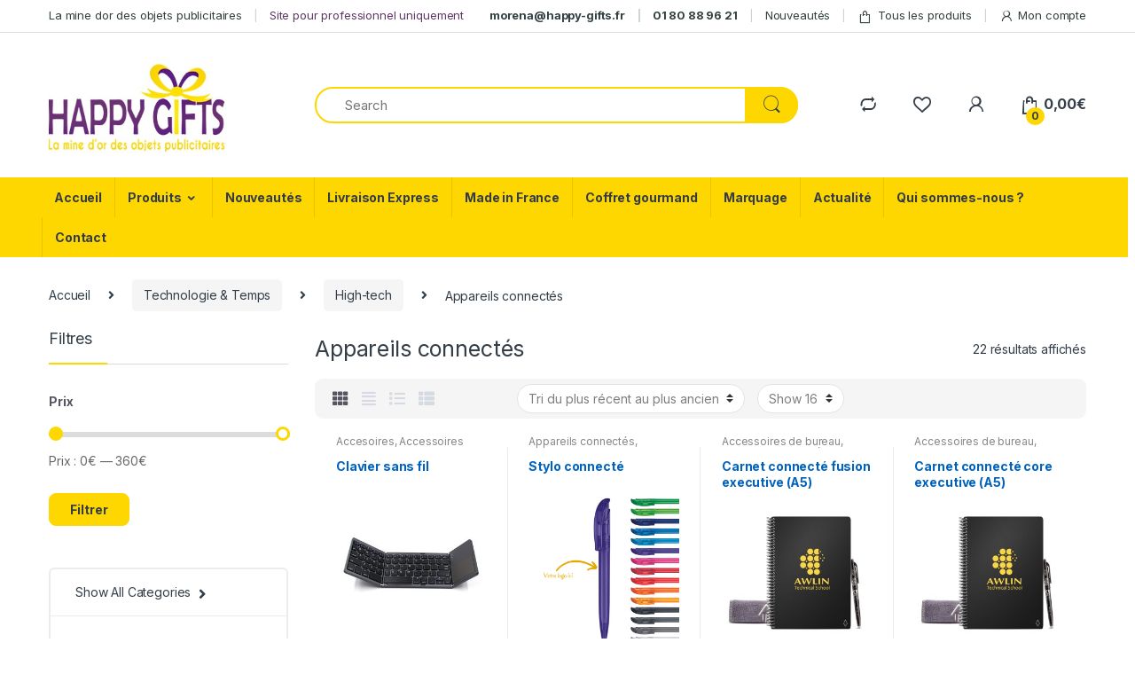

--- FILE ---
content_type: text/html; charset=UTF-8
request_url: https://happy-gifts.fr/categorie-produit/technologie-temps/high-tech/appareils-connectes/
body_size: 43390
content:
<!DOCTYPE html>
<html lang="fr-FR">
<head>
<meta charset="UTF-8">
<meta name="viewport" content="width=device-width, initial-scale=1">
<link rel="profile" href="http://gmpg.org/xfn/11">
<link rel="pingback" href="https://happy-gifts.fr/xmlrpc.php">

				<script>document.documentElement.className = document.documentElement.className + ' yes-js js_active js'</script>
				<meta name='robots' content='index, follow, max-image-preview:large, max-snippet:-1, max-video-preview:-1' />
	<style>img:is([sizes="auto" i], [sizes^="auto," i]) { contain-intrinsic-size: 3000px 1500px }</style>
	
	<!-- This site is optimized with the Yoast SEO plugin v22.1 - https://yoast.com/wordpress/plugins/seo/ -->
	<title>Archives des Appareils connectés - Happy Gift, objets publicitaires</title>
	<link rel="canonical" href="https://happy-gifts.fr/categorie-produit/technologie-temps/high-tech/appareils-connectes/" />
	<meta property="og:locale" content="fr_FR" />
	<meta property="og:type" content="article" />
	<meta property="og:title" content="Archives des Appareils connectés - Happy Gift, objets publicitaires" />
	<meta property="og:url" content="https://happy-gifts.fr/categorie-produit/technologie-temps/high-tech/appareils-connectes/" />
	<meta property="og:site_name" content="Happy Gift, objets publicitaires" />
	<meta property="og:image" content="https://happy-gifts.fr/wp-content/uploads/2022/02/Les-techniques-dimpression.png" />
	<meta property="og:image:width" content="1200" />
	<meta property="og:image:height" content="630" />
	<meta property="og:image:type" content="image/png" />
	<meta name="twitter:card" content="summary_large_image" />
	<script type="application/ld+json" class="yoast-schema-graph">{"@context":"https://schema.org","@graph":[{"@type":"CollectionPage","@id":"https://happy-gifts.fr/categorie-produit/technologie-temps/high-tech/appareils-connectes/","url":"https://happy-gifts.fr/categorie-produit/technologie-temps/high-tech/appareils-connectes/","name":"Archives des Appareils connectés - Happy Gift, objets publicitaires","isPartOf":{"@id":"https://happy-gifts.fr/#website"},"primaryImageOfPage":{"@id":"https://happy-gifts.fr/categorie-produit/technologie-temps/high-tech/appareils-connectes/#primaryimage"},"image":{"@id":"https://happy-gifts.fr/categorie-produit/technologie-temps/high-tech/appareils-connectes/#primaryimage"},"thumbnailUrl":"https://happy-gifts.fr/wp-content/uploads/2022/09/Clavier-sans-fil.jpg","breadcrumb":{"@id":"https://happy-gifts.fr/categorie-produit/technologie-temps/high-tech/appareils-connectes/#breadcrumb"},"inLanguage":"fr-FR"},{"@type":"ImageObject","inLanguage":"fr-FR","@id":"https://happy-gifts.fr/categorie-produit/technologie-temps/high-tech/appareils-connectes/#primaryimage","url":"https://happy-gifts.fr/wp-content/uploads/2022/09/Clavier-sans-fil.jpg","contentUrl":"https://happy-gifts.fr/wp-content/uploads/2022/09/Clavier-sans-fil.jpg","width":1500,"height":1500},{"@type":"BreadcrumbList","@id":"https://happy-gifts.fr/categorie-produit/technologie-temps/high-tech/appareils-connectes/#breadcrumb","itemListElement":[{"@type":"ListItem","position":1,"name":"Accueil","item":"https://happy-gifts.fr/"},{"@type":"ListItem","position":2,"name":"Technologie &amp; Temps","item":"https://happy-gifts.fr/categorie-produit/technologie-temps/"},{"@type":"ListItem","position":3,"name":"High-tech","item":"https://happy-gifts.fr/categorie-produit/technologie-temps/high-tech/"},{"@type":"ListItem","position":4,"name":"Appareils connectés"}]},{"@type":"WebSite","@id":"https://happy-gifts.fr/#website","url":"https://happy-gifts.fr/","name":"Happy Gift","description":"La mine d&#039;or des objets publicitaires","publisher":{"@id":"https://happy-gifts.fr/#organization"},"potentialAction":[{"@type":"SearchAction","target":{"@type":"EntryPoint","urlTemplate":"https://happy-gifts.fr/?s={search_term_string}"},"query-input":"required name=search_term_string"}],"inLanguage":"fr-FR"},{"@type":"Organization","@id":"https://happy-gifts.fr/#organization","name":"Happy Gifts - La mine d'or des objets publicitaires","url":"https://happy-gifts.fr/","logo":{"@type":"ImageObject","inLanguage":"fr-FR","@id":"https://happy-gifts.fr/#/schema/logo/image/","url":"https://happy-gifts.fr/wp-content/uploads/2021/02/logo-happy-gifts-carre.jpg","contentUrl":"https://happy-gifts.fr/wp-content/uploads/2021/02/logo-happy-gifts-carre.jpg","width":350,"height":350,"caption":"Happy Gifts - La mine d'or des objets publicitaires"},"image":{"@id":"https://happy-gifts.fr/#/schema/logo/image/"},"sameAs":["https://www.facebook.com/HAPPY-GIFTS-282549158497912/","https://www.instagram.com/happygifts.fr/?hl=fr"]}]}</script>
	<!-- / Yoast SEO plugin. -->


<script type='application/javascript'>console.log('PixelYourSite Free version 9.3.2');</script>
<link rel='dns-prefetch' href='//stats.wp.com' />
<link rel='dns-prefetch' href='//js.hs-scripts.com' />
<link rel='dns-prefetch' href='//fonts.googleapis.com' />
<link rel="alternate" type="application/rss+xml" title="Happy Gift, objets publicitaires &raquo; Flux" href="https://happy-gifts.fr/feed/" />
<link rel="alternate" type="application/rss+xml" title="Happy Gift, objets publicitaires &raquo; Flux des commentaires" href="https://happy-gifts.fr/comments/feed/" />
<link rel="alternate" type="application/rss+xml" title="Flux pour Happy Gift, objets publicitaires &raquo; Appareils connectés Catégorie" href="https://happy-gifts.fr/categorie-produit/technologie-temps/high-tech/appareils-connectes/feed/" />
<script type="text/javascript">
/* <![CDATA[ */
window._wpemojiSettings = {"baseUrl":"https:\/\/s.w.org\/images\/core\/emoji\/16.0.1\/72x72\/","ext":".png","svgUrl":"https:\/\/s.w.org\/images\/core\/emoji\/16.0.1\/svg\/","svgExt":".svg","source":{"concatemoji":"https:\/\/happy-gifts.fr\/wp-includes\/js\/wp-emoji-release.min.js?ver=6.8.3"}};
/*! This file is auto-generated */
!function(s,n){var o,i,e;function c(e){try{var t={supportTests:e,timestamp:(new Date).valueOf()};sessionStorage.setItem(o,JSON.stringify(t))}catch(e){}}function p(e,t,n){e.clearRect(0,0,e.canvas.width,e.canvas.height),e.fillText(t,0,0);var t=new Uint32Array(e.getImageData(0,0,e.canvas.width,e.canvas.height).data),a=(e.clearRect(0,0,e.canvas.width,e.canvas.height),e.fillText(n,0,0),new Uint32Array(e.getImageData(0,0,e.canvas.width,e.canvas.height).data));return t.every(function(e,t){return e===a[t]})}function u(e,t){e.clearRect(0,0,e.canvas.width,e.canvas.height),e.fillText(t,0,0);for(var n=e.getImageData(16,16,1,1),a=0;a<n.data.length;a++)if(0!==n.data[a])return!1;return!0}function f(e,t,n,a){switch(t){case"flag":return n(e,"\ud83c\udff3\ufe0f\u200d\u26a7\ufe0f","\ud83c\udff3\ufe0f\u200b\u26a7\ufe0f")?!1:!n(e,"\ud83c\udde8\ud83c\uddf6","\ud83c\udde8\u200b\ud83c\uddf6")&&!n(e,"\ud83c\udff4\udb40\udc67\udb40\udc62\udb40\udc65\udb40\udc6e\udb40\udc67\udb40\udc7f","\ud83c\udff4\u200b\udb40\udc67\u200b\udb40\udc62\u200b\udb40\udc65\u200b\udb40\udc6e\u200b\udb40\udc67\u200b\udb40\udc7f");case"emoji":return!a(e,"\ud83e\udedf")}return!1}function g(e,t,n,a){var r="undefined"!=typeof WorkerGlobalScope&&self instanceof WorkerGlobalScope?new OffscreenCanvas(300,150):s.createElement("canvas"),o=r.getContext("2d",{willReadFrequently:!0}),i=(o.textBaseline="top",o.font="600 32px Arial",{});return e.forEach(function(e){i[e]=t(o,e,n,a)}),i}function t(e){var t=s.createElement("script");t.src=e,t.defer=!0,s.head.appendChild(t)}"undefined"!=typeof Promise&&(o="wpEmojiSettingsSupports",i=["flag","emoji"],n.supports={everything:!0,everythingExceptFlag:!0},e=new Promise(function(e){s.addEventListener("DOMContentLoaded",e,{once:!0})}),new Promise(function(t){var n=function(){try{var e=JSON.parse(sessionStorage.getItem(o));if("object"==typeof e&&"number"==typeof e.timestamp&&(new Date).valueOf()<e.timestamp+604800&&"object"==typeof e.supportTests)return e.supportTests}catch(e){}return null}();if(!n){if("undefined"!=typeof Worker&&"undefined"!=typeof OffscreenCanvas&&"undefined"!=typeof URL&&URL.createObjectURL&&"undefined"!=typeof Blob)try{var e="postMessage("+g.toString()+"("+[JSON.stringify(i),f.toString(),p.toString(),u.toString()].join(",")+"));",a=new Blob([e],{type:"text/javascript"}),r=new Worker(URL.createObjectURL(a),{name:"wpTestEmojiSupports"});return void(r.onmessage=function(e){c(n=e.data),r.terminate(),t(n)})}catch(e){}c(n=g(i,f,p,u))}t(n)}).then(function(e){for(var t in e)n.supports[t]=e[t],n.supports.everything=n.supports.everything&&n.supports[t],"flag"!==t&&(n.supports.everythingExceptFlag=n.supports.everythingExceptFlag&&n.supports[t]);n.supports.everythingExceptFlag=n.supports.everythingExceptFlag&&!n.supports.flag,n.DOMReady=!1,n.readyCallback=function(){n.DOMReady=!0}}).then(function(){return e}).then(function(){var e;n.supports.everything||(n.readyCallback(),(e=n.source||{}).concatemoji?t(e.concatemoji):e.wpemoji&&e.twemoji&&(t(e.twemoji),t(e.wpemoji)))}))}((window,document),window._wpemojiSettings);
/* ]]> */
</script>
<style id='wp-emoji-styles-inline-css' type='text/css'>

	img.wp-smiley, img.emoji {
		display: inline !important;
		border: none !important;
		box-shadow: none !important;
		height: 1em !important;
		width: 1em !important;
		margin: 0 0.07em !important;
		vertical-align: -0.1em !important;
		background: none !important;
		padding: 0 !important;
	}
</style>
<link rel='stylesheet' id='wp-block-library-css' href='https://happy-gifts.fr/wp-includes/css/dist/block-library/style.min.css?ver=6.8.3' type='text/css' media='all' />
<style id='classic-theme-styles-inline-css' type='text/css'>
/*! This file is auto-generated */
.wp-block-button__link{color:#fff;background-color:#32373c;border-radius:9999px;box-shadow:none;text-decoration:none;padding:calc(.667em + 2px) calc(1.333em + 2px);font-size:1.125em}.wp-block-file__button{background:#32373c;color:#fff;text-decoration:none}
</style>
<style id='global-styles-inline-css' type='text/css'>
:root{--wp--preset--aspect-ratio--square: 1;--wp--preset--aspect-ratio--4-3: 4/3;--wp--preset--aspect-ratio--3-4: 3/4;--wp--preset--aspect-ratio--3-2: 3/2;--wp--preset--aspect-ratio--2-3: 2/3;--wp--preset--aspect-ratio--16-9: 16/9;--wp--preset--aspect-ratio--9-16: 9/16;--wp--preset--color--black: #000000;--wp--preset--color--cyan-bluish-gray: #abb8c3;--wp--preset--color--white: #ffffff;--wp--preset--color--pale-pink: #f78da7;--wp--preset--color--vivid-red: #cf2e2e;--wp--preset--color--luminous-vivid-orange: #ff6900;--wp--preset--color--luminous-vivid-amber: #fcb900;--wp--preset--color--light-green-cyan: #7bdcb5;--wp--preset--color--vivid-green-cyan: #00d084;--wp--preset--color--pale-cyan-blue: #8ed1fc;--wp--preset--color--vivid-cyan-blue: #0693e3;--wp--preset--color--vivid-purple: #9b51e0;--wp--preset--gradient--vivid-cyan-blue-to-vivid-purple: linear-gradient(135deg,rgba(6,147,227,1) 0%,rgb(155,81,224) 100%);--wp--preset--gradient--light-green-cyan-to-vivid-green-cyan: linear-gradient(135deg,rgb(122,220,180) 0%,rgb(0,208,130) 100%);--wp--preset--gradient--luminous-vivid-amber-to-luminous-vivid-orange: linear-gradient(135deg,rgba(252,185,0,1) 0%,rgba(255,105,0,1) 100%);--wp--preset--gradient--luminous-vivid-orange-to-vivid-red: linear-gradient(135deg,rgba(255,105,0,1) 0%,rgb(207,46,46) 100%);--wp--preset--gradient--very-light-gray-to-cyan-bluish-gray: linear-gradient(135deg,rgb(238,238,238) 0%,rgb(169,184,195) 100%);--wp--preset--gradient--cool-to-warm-spectrum: linear-gradient(135deg,rgb(74,234,220) 0%,rgb(151,120,209) 20%,rgb(207,42,186) 40%,rgb(238,44,130) 60%,rgb(251,105,98) 80%,rgb(254,248,76) 100%);--wp--preset--gradient--blush-light-purple: linear-gradient(135deg,rgb(255,206,236) 0%,rgb(152,150,240) 100%);--wp--preset--gradient--blush-bordeaux: linear-gradient(135deg,rgb(254,205,165) 0%,rgb(254,45,45) 50%,rgb(107,0,62) 100%);--wp--preset--gradient--luminous-dusk: linear-gradient(135deg,rgb(255,203,112) 0%,rgb(199,81,192) 50%,rgb(65,88,208) 100%);--wp--preset--gradient--pale-ocean: linear-gradient(135deg,rgb(255,245,203) 0%,rgb(182,227,212) 50%,rgb(51,167,181) 100%);--wp--preset--gradient--electric-grass: linear-gradient(135deg,rgb(202,248,128) 0%,rgb(113,206,126) 100%);--wp--preset--gradient--midnight: linear-gradient(135deg,rgb(2,3,129) 0%,rgb(40,116,252) 100%);--wp--preset--font-size--small: 13px;--wp--preset--font-size--medium: 20px;--wp--preset--font-size--large: 36px;--wp--preset--font-size--x-large: 42px;--wp--preset--spacing--20: 0.44rem;--wp--preset--spacing--30: 0.67rem;--wp--preset--spacing--40: 1rem;--wp--preset--spacing--50: 1.5rem;--wp--preset--spacing--60: 2.25rem;--wp--preset--spacing--70: 3.38rem;--wp--preset--spacing--80: 5.06rem;--wp--preset--shadow--natural: 6px 6px 9px rgba(0, 0, 0, 0.2);--wp--preset--shadow--deep: 12px 12px 50px rgba(0, 0, 0, 0.4);--wp--preset--shadow--sharp: 6px 6px 0px rgba(0, 0, 0, 0.2);--wp--preset--shadow--outlined: 6px 6px 0px -3px rgba(255, 255, 255, 1), 6px 6px rgba(0, 0, 0, 1);--wp--preset--shadow--crisp: 6px 6px 0px rgba(0, 0, 0, 1);}:where(.is-layout-flex){gap: 0.5em;}:where(.is-layout-grid){gap: 0.5em;}body .is-layout-flex{display: flex;}.is-layout-flex{flex-wrap: wrap;align-items: center;}.is-layout-flex > :is(*, div){margin: 0;}body .is-layout-grid{display: grid;}.is-layout-grid > :is(*, div){margin: 0;}:where(.wp-block-columns.is-layout-flex){gap: 2em;}:where(.wp-block-columns.is-layout-grid){gap: 2em;}:where(.wp-block-post-template.is-layout-flex){gap: 1.25em;}:where(.wp-block-post-template.is-layout-grid){gap: 1.25em;}.has-black-color{color: var(--wp--preset--color--black) !important;}.has-cyan-bluish-gray-color{color: var(--wp--preset--color--cyan-bluish-gray) !important;}.has-white-color{color: var(--wp--preset--color--white) !important;}.has-pale-pink-color{color: var(--wp--preset--color--pale-pink) !important;}.has-vivid-red-color{color: var(--wp--preset--color--vivid-red) !important;}.has-luminous-vivid-orange-color{color: var(--wp--preset--color--luminous-vivid-orange) !important;}.has-luminous-vivid-amber-color{color: var(--wp--preset--color--luminous-vivid-amber) !important;}.has-light-green-cyan-color{color: var(--wp--preset--color--light-green-cyan) !important;}.has-vivid-green-cyan-color{color: var(--wp--preset--color--vivid-green-cyan) !important;}.has-pale-cyan-blue-color{color: var(--wp--preset--color--pale-cyan-blue) !important;}.has-vivid-cyan-blue-color{color: var(--wp--preset--color--vivid-cyan-blue) !important;}.has-vivid-purple-color{color: var(--wp--preset--color--vivid-purple) !important;}.has-black-background-color{background-color: var(--wp--preset--color--black) !important;}.has-cyan-bluish-gray-background-color{background-color: var(--wp--preset--color--cyan-bluish-gray) !important;}.has-white-background-color{background-color: var(--wp--preset--color--white) !important;}.has-pale-pink-background-color{background-color: var(--wp--preset--color--pale-pink) !important;}.has-vivid-red-background-color{background-color: var(--wp--preset--color--vivid-red) !important;}.has-luminous-vivid-orange-background-color{background-color: var(--wp--preset--color--luminous-vivid-orange) !important;}.has-luminous-vivid-amber-background-color{background-color: var(--wp--preset--color--luminous-vivid-amber) !important;}.has-light-green-cyan-background-color{background-color: var(--wp--preset--color--light-green-cyan) !important;}.has-vivid-green-cyan-background-color{background-color: var(--wp--preset--color--vivid-green-cyan) !important;}.has-pale-cyan-blue-background-color{background-color: var(--wp--preset--color--pale-cyan-blue) !important;}.has-vivid-cyan-blue-background-color{background-color: var(--wp--preset--color--vivid-cyan-blue) !important;}.has-vivid-purple-background-color{background-color: var(--wp--preset--color--vivid-purple) !important;}.has-black-border-color{border-color: var(--wp--preset--color--black) !important;}.has-cyan-bluish-gray-border-color{border-color: var(--wp--preset--color--cyan-bluish-gray) !important;}.has-white-border-color{border-color: var(--wp--preset--color--white) !important;}.has-pale-pink-border-color{border-color: var(--wp--preset--color--pale-pink) !important;}.has-vivid-red-border-color{border-color: var(--wp--preset--color--vivid-red) !important;}.has-luminous-vivid-orange-border-color{border-color: var(--wp--preset--color--luminous-vivid-orange) !important;}.has-luminous-vivid-amber-border-color{border-color: var(--wp--preset--color--luminous-vivid-amber) !important;}.has-light-green-cyan-border-color{border-color: var(--wp--preset--color--light-green-cyan) !important;}.has-vivid-green-cyan-border-color{border-color: var(--wp--preset--color--vivid-green-cyan) !important;}.has-pale-cyan-blue-border-color{border-color: var(--wp--preset--color--pale-cyan-blue) !important;}.has-vivid-cyan-blue-border-color{border-color: var(--wp--preset--color--vivid-cyan-blue) !important;}.has-vivid-purple-border-color{border-color: var(--wp--preset--color--vivid-purple) !important;}.has-vivid-cyan-blue-to-vivid-purple-gradient-background{background: var(--wp--preset--gradient--vivid-cyan-blue-to-vivid-purple) !important;}.has-light-green-cyan-to-vivid-green-cyan-gradient-background{background: var(--wp--preset--gradient--light-green-cyan-to-vivid-green-cyan) !important;}.has-luminous-vivid-amber-to-luminous-vivid-orange-gradient-background{background: var(--wp--preset--gradient--luminous-vivid-amber-to-luminous-vivid-orange) !important;}.has-luminous-vivid-orange-to-vivid-red-gradient-background{background: var(--wp--preset--gradient--luminous-vivid-orange-to-vivid-red) !important;}.has-very-light-gray-to-cyan-bluish-gray-gradient-background{background: var(--wp--preset--gradient--very-light-gray-to-cyan-bluish-gray) !important;}.has-cool-to-warm-spectrum-gradient-background{background: var(--wp--preset--gradient--cool-to-warm-spectrum) !important;}.has-blush-light-purple-gradient-background{background: var(--wp--preset--gradient--blush-light-purple) !important;}.has-blush-bordeaux-gradient-background{background: var(--wp--preset--gradient--blush-bordeaux) !important;}.has-luminous-dusk-gradient-background{background: var(--wp--preset--gradient--luminous-dusk) !important;}.has-pale-ocean-gradient-background{background: var(--wp--preset--gradient--pale-ocean) !important;}.has-electric-grass-gradient-background{background: var(--wp--preset--gradient--electric-grass) !important;}.has-midnight-gradient-background{background: var(--wp--preset--gradient--midnight) !important;}.has-small-font-size{font-size: var(--wp--preset--font-size--small) !important;}.has-medium-font-size{font-size: var(--wp--preset--font-size--medium) !important;}.has-large-font-size{font-size: var(--wp--preset--font-size--large) !important;}.has-x-large-font-size{font-size: var(--wp--preset--font-size--x-large) !important;}
:where(.wp-block-post-template.is-layout-flex){gap: 1.25em;}:where(.wp-block-post-template.is-layout-grid){gap: 1.25em;}
:where(.wp-block-columns.is-layout-flex){gap: 2em;}:where(.wp-block-columns.is-layout-grid){gap: 2em;}
:root :where(.wp-block-pullquote){font-size: 1.5em;line-height: 1.6;}
</style>
<link rel='stylesheet' id='redux-extendify-styles-css' href='https://happy-gifts.fr/wp-content/plugins/redux-framework/redux-core/assets/css/extendify-utilities.css?ver=4.4.13' type='text/css' media='all' />
<link rel='stylesheet' id='mas-wc-brands-style-css' href='https://happy-gifts.fr/wp-content/plugins/mas-woocommerce-brands/assets/css/style.css?ver=1.0.6' type='text/css' media='all' />
<style id='woocommerce-inline-inline-css' type='text/css'>
.woocommerce form .form-row .required { visibility: visible; }
</style>
<link rel='stylesheet' id='aws-style-css' href='https://happy-gifts.fr/wp-content/plugins/advanced-woo-search/assets/css/common.min.css?ver=3.04' type='text/css' media='all' />
<link rel='stylesheet' id='brb-main-css-css' href='https://happy-gifts.fr/wp-content/plugins/business-reviews-bundle/assets/css/brb-main.css?ver=1.6.6' type='text/css' media='all' />
<link rel='stylesheet' id='woo-variation-swatches-css' href='https://happy-gifts.fr/wp-content/plugins/woo-variation-swatches/assets/css/frontend.min.css?ver=1759163675' type='text/css' media='all' />
<style id='woo-variation-swatches-inline-css' type='text/css'>
:root {
--wvs-tick:url("data:image/svg+xml;utf8,%3Csvg filter='drop-shadow(0px 0px 2px rgb(0 0 0 / .8))' xmlns='http://www.w3.org/2000/svg'  viewBox='0 0 30 30'%3E%3Cpath fill='none' stroke='%23ffffff' stroke-linecap='round' stroke-linejoin='round' stroke-width='4' d='M4 16L11 23 27 7'/%3E%3C/svg%3E");

--wvs-cross:url("data:image/svg+xml;utf8,%3Csvg filter='drop-shadow(0px 0px 5px rgb(255 255 255 / .6))' xmlns='http://www.w3.org/2000/svg' width='72px' height='72px' viewBox='0 0 24 24'%3E%3Cpath fill='none' stroke='%23ff0000' stroke-linecap='round' stroke-width='0.6' d='M5 5L19 19M19 5L5 19'/%3E%3C/svg%3E");
--wvs-single-product-item-width:30px;
--wvs-single-product-item-height:30px;
--wvs-single-product-item-font-size:16px}
</style>
<link rel='stylesheet' id='jquery-colorbox-css' href='https://happy-gifts.fr/wp-content/plugins/yith-woocommerce-compare/assets/css/colorbox.css?ver=1.4.21' type='text/css' media='all' />
<link rel='stylesheet' id='electro-fonts-css' href='https://fonts.googleapis.com/css2?family=Inter:wght@300;400;600;700&#038;display=swap' type='text/css' media='all' />
<link rel='stylesheet' id='bootstrap-css' href='https://happy-gifts.fr/wp-content/themes/electro/assets/css/bootstrap.min.css?ver=2.7.3' type='text/css' media='all' />
<link rel='stylesheet' id='font-electro-css' href='https://happy-gifts.fr/wp-content/themes/electro/assets/css/font-electro.css?ver=2.7.3' type='text/css' media='all' />
<link rel='stylesheet' id='fontawesome-css' href='https://happy-gifts.fr/wp-content/themes/electro/assets/vendor/fontawesome/css/all.min.css?ver=2.7.3' type='text/css' media='all' />
<link rel='stylesheet' id='animate-css-css' href='https://happy-gifts.fr/wp-content/themes/electro/assets/vendor/animate.css/animate.min.css?ver=2.7.3' type='text/css' media='all' />
<link rel='stylesheet' id='jquery-mCustomScrollbar-css' href='https://happy-gifts.fr/wp-content/themes/electro/assets/vendor/malihu-custom-scrollbar-plugin/jquery.mCustomScrollbar.css?ver=2.7.3' type='text/css' media='all' />
<link rel='stylesheet' id='electro-style-css' href='https://happy-gifts.fr/wp-content/themes/electro/style.min.css?ver=2.7.3' type='text/css' media='all' />
<link rel='stylesheet' id='electro-style-v2-css' href='https://happy-gifts.fr/wp-content/themes/electro/assets/css/v2.min.css?ver=2.7.3' type='text/css' media='all' />
<link rel='stylesheet' id='electro-child-style-css' href='https://happy-gifts.fr/wp-content/themes/electro-child/style.css?ver=2.7.3' type='text/css' media='all' />
<link rel='stylesheet' id='electro-color-css' href='https://happy-gifts.fr/wp-content/themes/electro/assets/css/colors/yellow.min.css?ver=2.7.3' type='text/css' media='all' />
<link rel='stylesheet' id='elementor-icons-css' href='https://happy-gifts.fr/wp-content/plugins/elementor/assets/lib/eicons/css/elementor-icons.min.css?ver=5.18.0' type='text/css' media='all' />
<link rel='stylesheet' id='elementor-frontend-legacy-css' href='https://happy-gifts.fr/wp-content/plugins/elementor/assets/css/frontend-legacy.min.css?ver=3.11.1' type='text/css' media='all' />
<link rel='stylesheet' id='elementor-frontend-css' href='https://happy-gifts.fr/wp-content/plugins/elementor/assets/css/frontend.min.css?ver=3.11.1' type='text/css' media='all' />
<link rel='stylesheet' id='swiper-css' href='https://happy-gifts.fr/wp-content/plugins/elementor/assets/lib/swiper/css/swiper.min.css?ver=5.3.6' type='text/css' media='all' />
<link rel='stylesheet' id='elementor-post-12142-css' href='https://happy-gifts.fr/wp-content/uploads/elementor/css/post-12142.css?ver=1676656817' type='text/css' media='all' />
<link rel='stylesheet' id='elementor-pro-css' href='https://happy-gifts.fr/wp-content/plugins/elementor-pro/assets/css/frontend.min.css?ver=3.11.1' type='text/css' media='all' />
<link rel='stylesheet' id='sib-front-css-css' href='https://happy-gifts.fr/wp-content/plugins/mailin/css/mailin-front.css?ver=6.8.3' type='text/css' media='all' />
<link rel='stylesheet' id='google-fonts-1-css' href='https://fonts.googleapis.com/css?family=Roboto%3A100%2C100italic%2C200%2C200italic%2C300%2C300italic%2C400%2C400italic%2C500%2C500italic%2C600%2C600italic%2C700%2C700italic%2C800%2C800italic%2C900%2C900italic%7CRoboto+Slab%3A100%2C100italic%2C200%2C200italic%2C300%2C300italic%2C400%2C400italic%2C500%2C500italic%2C600%2C600italic%2C700%2C700italic%2C800%2C800italic%2C900%2C900italic&#038;display=auto&#038;ver=6.8.3' type='text/css' media='all' />
<link rel="preconnect" href="https://fonts.gstatic.com/" crossorigin><script type="text/javascript" src="https://happy-gifts.fr/wp-includes/js/dist/hooks.min.js?ver=4d63a3d491d11ffd8ac6" id="wp-hooks-js"></script>
<script type="text/javascript" src="https://stats.wp.com/w.js?ver=202603" id="woo-tracks-js"></script>
<script type="text/javascript" src="https://happy-gifts.fr/wp-includes/js/jquery/jquery.min.js?ver=3.7.1" id="jquery-core-js"></script>
<script type="text/javascript" src="https://happy-gifts.fr/wp-includes/js/jquery/jquery-migrate.min.js?ver=3.4.1" id="jquery-migrate-js"></script>
<script type="text/javascript" src="https://happy-gifts.fr/wp-content/plugins/woocommerce/assets/js/jquery-blockui/jquery.blockUI.min.js?ver=2.7.0-wc.8.6.1" id="jquery-blockui-js" data-wp-strategy="defer"></script>
<script type="text/javascript" id="wc-add-to-cart-js-extra">
/* <![CDATA[ */
var wc_add_to_cart_params = {"ajax_url":"\/wp-admin\/admin-ajax.php","wc_ajax_url":"\/?wc-ajax=%%endpoint%%&elementor_page_id=336","i18n_view_cart":"Voir la demande de devis","cart_url":"https:\/\/happy-gifts.fr\/demande-devis\/","is_cart":"","cart_redirect_after_add":"no"};
/* ]]> */
</script>
<script type="text/javascript" src="https://happy-gifts.fr/wp-content/plugins/woocommerce/assets/js/frontend/add-to-cart.min.js?ver=8.6.1" id="wc-add-to-cart-js" defer="defer" data-wp-strategy="defer"></script>
<script type="text/javascript" src="https://happy-gifts.fr/wp-content/plugins/woocommerce/assets/js/js-cookie/js.cookie.min.js?ver=2.1.4-wc.8.6.1" id="js-cookie-js" data-wp-strategy="defer"></script>
<script type="text/javascript" id="woocommerce-js-extra">
/* <![CDATA[ */
var woocommerce_params = {"ajax_url":"\/wp-admin\/admin-ajax.php","wc_ajax_url":"\/?wc-ajax=%%endpoint%%&elementor_page_id=336"};
/* ]]> */
</script>
<script type="text/javascript" src="https://happy-gifts.fr/wp-content/plugins/woocommerce/assets/js/frontend/woocommerce.min.js?ver=8.6.1" id="woocommerce-js" defer="defer" data-wp-strategy="defer"></script>
<script type="text/javascript" src="https://happy-gifts.fr/wp-content/plugins/business-reviews-bundle/assets/js/brb-main.js?ver=1.6.6" id="brb-main-js-js"></script>
<script type="text/javascript" src="https://happy-gifts.fr/wp-content/plugins/pixelyoursite/dist/scripts/jquery.bind-first-0.2.3.min.js?ver=6.8.3" id="jquery-bind-first-js"></script>
<script type="text/javascript" id="pys-js-extra">
/* <![CDATA[ */
var pysOptions = {"staticEvents":[],"dynamicEvents":{"automatic_event_form":{"ga":{"delay":0,"type":"dyn","name":"Form","trackingIds":["G-746ZFK5523"],"params":{"non_interaction":false,"page_title":"Appareils connect\u00e9s","post_type":"product_cat","post_id":336,"plugin":"PixelYourSite","user_role":"guest","event_url":"happy-gifts.fr\/categorie-produit\/technologie-temps\/high-tech\/appareils-connectes\/"},"e_id":"automatic_event_form","ids":[],"hasTimeWindow":false,"timeWindow":0,"pixelIds":[],"eventID":"","woo_order":"","edd_order":""}},"automatic_event_download":{"ga":{"delay":0,"type":"dyn","name":"Download","extensions":["","doc","exe","js","pdf","ppt","tgz","zip","xls"],"trackingIds":["G-746ZFK5523"],"params":{"non_interaction":false,"page_title":"Appareils connect\u00e9s","post_type":"product_cat","post_id":336,"plugin":"PixelYourSite","user_role":"guest","event_url":"happy-gifts.fr\/categorie-produit\/technologie-temps\/high-tech\/appareils-connectes\/"},"e_id":"automatic_event_download","ids":[],"hasTimeWindow":false,"timeWindow":0,"pixelIds":[],"eventID":"","woo_order":"","edd_order":""}},"automatic_event_comment":{"ga":{"delay":0,"type":"dyn","name":"Comment","trackingIds":["G-746ZFK5523"],"params":{"non_interaction":false,"page_title":"Appareils connect\u00e9s","post_type":"product_cat","post_id":336,"plugin":"PixelYourSite","user_role":"guest","event_url":"happy-gifts.fr\/categorie-produit\/technologie-temps\/high-tech\/appareils-connectes\/"},"e_id":"automatic_event_comment","ids":[],"hasTimeWindow":false,"timeWindow":0,"pixelIds":[],"eventID":"","woo_order":"","edd_order":""}},"woo_add_to_cart_on_button_click":{"ga":{"delay":0,"type":"dyn","name":"add_to_cart","trackingIds":["G-746ZFK5523"],"params":{"page_title":"Appareils connect\u00e9s","post_type":"product_cat","post_id":336,"plugin":"PixelYourSite","user_role":"guest","event_url":"happy-gifts.fr\/categorie-produit\/technologie-temps\/high-tech\/appareils-connectes\/"},"e_id":"woo_add_to_cart_on_button_click","ids":[],"hasTimeWindow":false,"timeWindow":0,"pixelIds":[],"eventID":"","woo_order":"","edd_order":""}}},"triggerEvents":[],"triggerEventTypes":[],"ga":{"trackingIds":["G-746ZFK5523"],"enhanceLinkAttr":false,"anonimizeIP":false,"commentEventEnabled":true,"commentEventNonInteractive":false,"downloadEnabled":true,"downloadEventNonInteractive":false,"formEventEnabled":true,"crossDomainEnabled":false,"crossDomainAcceptIncoming":false,"crossDomainDomains":[],"isDebugEnabled":["index_0"],"disableAdvertisingFeatures":false,"disableAdvertisingPersonalization":false,"wooVariableAsSimple":false},"debug":"","siteUrl":"https:\/\/happy-gifts.fr","ajaxUrl":"https:\/\/happy-gifts.fr\/wp-admin\/admin-ajax.php","ajax_event":"9bdb23b21c","enable_remove_download_url_param":"1","cookie_duration":"7","last_visit_duration":"60","gdpr":{"ajax_enabled":false,"all_disabled_by_api":false,"facebook_disabled_by_api":false,"analytics_disabled_by_api":false,"google_ads_disabled_by_api":false,"pinterest_disabled_by_api":false,"bing_disabled_by_api":false,"facebook_prior_consent_enabled":true,"analytics_prior_consent_enabled":true,"google_ads_prior_consent_enabled":null,"pinterest_prior_consent_enabled":true,"bing_prior_consent_enabled":true,"cookiebot_integration_enabled":false,"cookiebot_facebook_consent_category":"marketing","cookiebot_analytics_consent_category":"statistics","cookiebot_google_ads_consent_category":null,"cookiebot_pinterest_consent_category":"marketing","cookiebot_bing_consent_category":"marketing","consent_magic_integration_enabled":false,"real_cookie_banner_integration_enabled":false,"cookie_notice_integration_enabled":false,"cookie_law_info_integration_enabled":false},"woo":{"enabled":true,"addToCartOnButtonEnabled":true,"addToCartOnButtonValueEnabled":true,"addToCartOnButtonValueOption":"price","singleProductId":null,"removeFromCartSelector":"form.woocommerce-cart-form .remove","addToCartCatchMethod":"add_cart_js"},"edd":{"enabled":false}};
/* ]]> */
</script>
<script type="text/javascript" src="https://happy-gifts.fr/wp-content/plugins/pixelyoursite/dist/scripts/public.js?ver=9.3.2" id="pys-js"></script>
<script type="text/javascript" id="sib-front-js-js-extra">
/* <![CDATA[ */
var sibErrMsg = {"invalidMail":"Please fill out valid email address","requiredField":"Please fill out required fields","invalidDateFormat":"Please fill out valid date format","invalidSMSFormat":"Please fill out valid phone number"};
var ajax_sib_front_object = {"ajax_url":"https:\/\/happy-gifts.fr\/wp-admin\/admin-ajax.php","ajax_nonce":"5b31d93c8b","flag_url":"https:\/\/happy-gifts.fr\/wp-content\/plugins\/mailin\/img\/flags\/"};
/* ]]> */
</script>
<script type="text/javascript" src="https://happy-gifts.fr/wp-content/plugins/mailin/js/mailin-front.js?ver=1759162510" id="sib-front-js-js"></script>
<link rel="https://api.w.org/" href="https://happy-gifts.fr/wp-json/" /><link rel="alternate" title="JSON" type="application/json" href="https://happy-gifts.fr/wp-json/wp/v2/product_cat/336" /><link rel="EditURI" type="application/rsd+xml" title="RSD" href="https://happy-gifts.fr/xmlrpc.php?rsd" />
<meta name="generator" content="WordPress 6.8.3" />
<meta name="generator" content="WooCommerce 8.6.1" />
<meta name="generator" content="Redux 4.4.13" />			<!-- DO NOT COPY THIS SNIPPET! Start of Page Analytics Tracking for HubSpot WordPress plugin v10.2.23-->
			<script type="text/javascript" class="hsq-set-content-id" data-content-id="listing-page">
				var _hsq = _hsq || [];
				_hsq.push(["setContentType", "listing-page"]);
			</script>
			<!-- DO NOT COPY THIS SNIPPET! End of Page Analytics Tracking for HubSpot WordPress plugin -->
			
		<script>
		(function(h,o,t,j,a,r){
			h.hj=h.hj||function(){(h.hj.q=h.hj.q||[]).push(arguments)};
			h._hjSettings={hjid:2384789,hjsv:5};
			a=o.getElementsByTagName('head')[0];
			r=o.createElement('script');r.async=1;
			r.src=t+h._hjSettings.hjid+j+h._hjSettings.hjsv;
			a.appendChild(r);
		})(window,document,'//static.hotjar.com/c/hotjar-','.js?sv=');
		</script>
			<noscript><style>.woocommerce-product-gallery{ opacity: 1 !important; }</style></noscript>
	<meta name="generator" content="Elementor 3.11.1; settings: css_print_method-external, google_font-enabled, font_display-auto">
<meta name="facebook-domain-verification" content="crjtpzhcctsumsdn0r5mrmlipoekk6" />
<!-- Global site tag (gtag.js) - Google Ads: 797163419 -->
<script async src="https://www.googletagmanager.com/gtag/js?id=AW-797163419"></script>
<script>
  window.dataLayer = window.dataLayer || [];
  function gtag(){dataLayer.push(arguments);}
  gtag('js', new Date());

  gtag('config', 'AW-797163419');

	// Suivi des appels
	gtag('config', 'AW-797163419/_UtMCN7Ou6UDEJv_jvwC', {
    'phone_conversion_number': '01 80 88 96 21'
  });
</script>

			<script  type="text/javascript">
				!function(f,b,e,v,n,t,s){if(f.fbq)return;n=f.fbq=function(){n.callMethod?
					n.callMethod.apply(n,arguments):n.queue.push(arguments)};if(!f._fbq)f._fbq=n;
					n.push=n;n.loaded=!0;n.version='2.0';n.queue=[];t=b.createElement(e);t.async=!0;
					t.src=v;s=b.getElementsByTagName(e)[0];s.parentNode.insertBefore(t,s)}(window,
					document,'script','https://connect.facebook.net/en_US/fbevents.js');
			</script>
			<!-- WooCommerce Facebook Integration Begin -->
			<script  type="text/javascript">

				fbq('init', '1322526514847531', {}, {
    "agent": "woocommerce-8.6.1-3.1.10"
});

				fbq( 'track', 'PageView', {
    "source": "woocommerce",
    "version": "8.6.1",
    "pluginVersion": "3.1.10"
} );

				document.addEventListener( 'DOMContentLoaded', function() {
					jQuery && jQuery( function( $ ) {
						// Insert placeholder for events injected when a product is added to the cart through AJAX.
						$( document.body ).append( '<div class=\"wc-facebook-pixel-event-placeholder\"></div>' );
					} );
				}, false );

			</script>
			<!-- WooCommerce Facebook Integration End -->
			<meta name="generator" content="Powered by Slider Revolution 6.6.10 - responsive, Mobile-Friendly Slider Plugin for WordPress with comfortable drag and drop interface." />
<link rel="icon" href="https://happy-gifts.fr/wp-content/uploads/2021/02/cropped-logo-happy-gifts-carre-32x32.jpg" sizes="32x32" />
<link rel="icon" href="https://happy-gifts.fr/wp-content/uploads/2021/02/cropped-logo-happy-gifts-carre-192x192.jpg" sizes="192x192" />
<link rel="apple-touch-icon" href="https://happy-gifts.fr/wp-content/uploads/2021/02/cropped-logo-happy-gifts-carre-180x180.jpg" />
<meta name="msapplication-TileImage" content="https://happy-gifts.fr/wp-content/uploads/2021/02/cropped-logo-happy-gifts-carre-270x270.jpg" />
<script>function setREVStartSize(e){
			//window.requestAnimationFrame(function() {
				window.RSIW = window.RSIW===undefined ? window.innerWidth : window.RSIW;
				window.RSIH = window.RSIH===undefined ? window.innerHeight : window.RSIH;
				try {
					var pw = document.getElementById(e.c).parentNode.offsetWidth,
						newh;
					pw = pw===0 || isNaN(pw) || (e.l=="fullwidth" || e.layout=="fullwidth") ? window.RSIW : pw;
					e.tabw = e.tabw===undefined ? 0 : parseInt(e.tabw);
					e.thumbw = e.thumbw===undefined ? 0 : parseInt(e.thumbw);
					e.tabh = e.tabh===undefined ? 0 : parseInt(e.tabh);
					e.thumbh = e.thumbh===undefined ? 0 : parseInt(e.thumbh);
					e.tabhide = e.tabhide===undefined ? 0 : parseInt(e.tabhide);
					e.thumbhide = e.thumbhide===undefined ? 0 : parseInt(e.thumbhide);
					e.mh = e.mh===undefined || e.mh=="" || e.mh==="auto" ? 0 : parseInt(e.mh,0);
					if(e.layout==="fullscreen" || e.l==="fullscreen")
						newh = Math.max(e.mh,window.RSIH);
					else{
						e.gw = Array.isArray(e.gw) ? e.gw : [e.gw];
						for (var i in e.rl) if (e.gw[i]===undefined || e.gw[i]===0) e.gw[i] = e.gw[i-1];
						e.gh = e.el===undefined || e.el==="" || (Array.isArray(e.el) && e.el.length==0)? e.gh : e.el;
						e.gh = Array.isArray(e.gh) ? e.gh : [e.gh];
						for (var i in e.rl) if (e.gh[i]===undefined || e.gh[i]===0) e.gh[i] = e.gh[i-1];
											
						var nl = new Array(e.rl.length),
							ix = 0,
							sl;
						e.tabw = e.tabhide>=pw ? 0 : e.tabw;
						e.thumbw = e.thumbhide>=pw ? 0 : e.thumbw;
						e.tabh = e.tabhide>=pw ? 0 : e.tabh;
						e.thumbh = e.thumbhide>=pw ? 0 : e.thumbh;
						for (var i in e.rl) nl[i] = e.rl[i]<window.RSIW ? 0 : e.rl[i];
						sl = nl[0];
						for (var i in nl) if (sl>nl[i] && nl[i]>0) { sl = nl[i]; ix=i;}
						var m = pw>(e.gw[ix]+e.tabw+e.thumbw) ? 1 : (pw-(e.tabw+e.thumbw)) / (e.gw[ix]);
						newh =  (e.gh[ix] * m) + (e.tabh + e.thumbh);
					}
					var el = document.getElementById(e.c);
					if (el!==null && el) el.style.height = newh+"px";
					el = document.getElementById(e.c+"_wrapper");
					if (el!==null && el) {
						el.style.height = newh+"px";
						el.style.display = "block";
					}
				} catch(e){
					console.log("Failure at Presize of Slider:" + e)
				}
			//});
		  };</script>
		<style type="text/css" id="wp-custom-css">
			.footer-bottom-widgets, .handheld-footer .handheld-footer-bar {
	background-color: #FED115 !important;
	color: rgb(102,41,120) !important;
}
.footer-bottom-widgets a {
	color: rgb(102,41,120) !important;
}
.handheld-footer .handheld-footer-bar .footer-call-us .call-us-text, .handheld-footer .handheld-footer-bar .footer-call-us .call-us-number {
	color: rgb(102,41,120) !important;
}
.footer-newsletter {
	background-color: #FED115 !important;
	color: rgb(102,41,120) !important;
}

.footer .ec-support:before {
	color: rgb(102,41,120) !important;
}

.desktop-footer .copyright-bar {
	background-color: #5F3865;
	color: white;
}

.img-header-logo {
	width: 200px;
	height: 107px;
}
.footer-bottom-widgets-menu .widget_media_image img {
	border: 1px solid black;
	float: right;
	background-color: white;
	padding-top:10px;
}
.footer-call-us .call-us-icon i {
	color: rgb(102,41,120) !important;
}

body.page-template-template-homepage-v2.page-id-12318 .sidebar {
    margin-top: 672px !important;
}


.footer-bottom-widgets-menu-inner.columns-1 {
	padding-top: 40px;
}
article.post .entry-header h1.entry-title {font-size:2.2rem;}
.vertical-menu-slider-category-with-das {
	padding-top: 40px;
	padding-bottom: 40px;
}
.vertical-menu-slider-category-with-das-inner {
	background-color: transparent !important;
}
.vertical-menu-slider-category-with-das-inner>.slider-with-catogory {
	display: block;
}
.vertical-menu-slider-category-with-das-inner>.home-vertical-nav {
	margin-right: 40px;
}
.off-canvas-cart .dropdown-menu-mini-cart p.buttons .checkout {
    display: none;
}

/* Modifs Gnamoye */

.menu-gras {
	font-weight: 700;
}

.menu-pro a{
	color: #5f3865!important;
	font-weight: 500!important;
}		</style>
		</head>

<body class="archive tax-product_cat term-appareils-connectes term-336 wp-custom-logo wp-theme-electro wp-child-theme-electro-child theme-electro woocommerce woocommerce-page woocommerce-no-js woo-variation-swatches wvs-behavior-blur wvs-theme-electro-child wvs-show-label wvs-tooltip left-sidebar electro-compact sticky-single-add-to-cart-mobile elementor-default elementor-kit-12142">
	<div class="off-canvas-wrapper">
<div id="page" class="hfeed site">
	        <a class="skip-link screen-reader-text" href="#site-navigation">Skip to navigation</a>
        <a class="skip-link screen-reader-text" href="#content">Skip to content</a>
        
        
        <div class="top-bar hidden-lg-down">
            <div class="container">
            <ul id="menu-top-bar-left" class="nav nav-inline pull-left electro-animate-dropdown flip"><li id="menu-item-3233" class="menu-item menu-item-type-custom menu-item-object-custom menu-item-3233"><a title="La mine dor des objets publicitaires" href="#">La mine dor des objets publicitaires</a></li>
<li id="menu-item-17690" class="menu-pro menu-item menu-item-type-custom menu-item-object-custom menu-item-17690"><a title="Site pour professionnel uniquement">Site pour professionnel uniquement</a></li>
</ul><ul id="menu-top-bar-right" class="nav nav-inline pull-right electro-animate-dropdown flip"><li id="menu-item-14532" class="menu-gras menu-item menu-item-type-custom menu-item-object-custom menu-item-14532"><a title="morena@happy-gifts.fr" href="mailto:morena@happy-gifts.fr">morena@happy-gifts.fr</a></li>
<li id="menu-item-14533" class="menu-gras menu-item menu-item-type-custom menu-item-object-custom menu-item-14533"><a title="01 80 88 96 21" href="tel:01%2080%2088%2096%2021">01 80 88 96 21</a></li>
<li id="menu-item-12407" class="menu-item menu-item-type-post_type menu-item-object-page menu-item-12407"><a title="Nouveautés" href="https://happy-gifts.fr/nouveautes/">Nouveautés</a></li>
<li id="menu-item-4099" class="menu-item menu-item-type-post_type menu-item-object-page menu-item-4099"><a title="Tous les produits" href="https://happy-gifts.fr/tous-les-produits/"><i class="ec ec-shopping-bag"></i>Tous les produits</a></li>
<li id="menu-item-4100" class="menu-item menu-item-type-post_type menu-item-object-page menu-item-4100"><a title="Mon compte" href="https://happy-gifts.fr/mon-compte/"><i class="ec ec-user"></i>Mon compte</a></li>
</ul>            </div>
        </div><!-- /.top-bar -->

        
	
	<header id="masthead" class="site-header header-v3 stick-this">
		<div class="container hidden-lg-down">
			<div class="masthead"><div class="header-logo-area">			<div class="header-site-branding">
				<a href="https://happy-gifts.fr/" class="header-logo-link">
					<img src="https://happy-gifts.fr/wp-content/uploads/2021/02/logo-happy-gifts.jpg" alt="Happy Gift, objets publicitaires" class="img-header-logo" width="300" height="160" />
				</a>
			</div>
			        <div class="off-canvas-navigation-wrapper off-canvas-hide-in-desktop">
            <div class="off-canvas-navbar-toggle-buttons clearfix">
                <button class="navbar-toggler navbar-toggle-hamburger " type="button">
                    <i class="ec ec-menu"></i>
                </button>
                <button class="navbar-toggler navbar-toggle-close " type="button">
                    <i class="ec ec-close-remove"></i>
                </button>
            </div>

            <div class="off-canvas-navigation" id="default-oc-header">
                <ul id="menu-menu-rubrique" class="nav nav-inline yamm"><li id="menu-item-13129" class="menu-item menu-item-type-post_type menu-item-object-page menu-item-home menu-item-13129"><a title="Accueil" href="https://happy-gifts.fr/">Accueil</a></li>
<li id="menu-item-13130" class="menu-item menu-item-type-custom menu-item-object-custom menu-item-has-children menu-item-13130 dropdown"><a title="Produits" href="/tous-les-produits/" data-toggle="dropdown" class="dropdown-toggle" aria-haspopup="true">Produits</a>
<ul role="menu" class=" dropdown-menu">
	<li id="menu-item-12094" class="menu-item menu-item-type-custom menu-item-object-custom menu-item-has-children menu-item-12094 dropdown-submenu"><a title="Bagagerie" href="https://happy-gifts.fr/categorie-produit/bagagerie/">Bagagerie</a>
	<ul role="menu" class=" dropdown-menu">
		<li id="menu-item-13143" class="menu-item menu-item-type-custom menu-item-object-custom menu-item-13143"><a title="Maroquinerie" href="https://happy-gifts.fr/categorie-produit/bagagerie/maroquinerie/">Maroquinerie</a></li>
		<li id="menu-item-13144" class="menu-item menu-item-type-custom menu-item-object-custom menu-item-has-children menu-item-13144 dropdown-submenu"><a title="Sacs" href="https://happy-gifts.fr/categorie-produit/bagagerie/sacs/">Sacs</a>
		<ul role="menu" class=" dropdown-menu">
			<li id="menu-item-16818" class="menu-item menu-item-type-custom menu-item-object-custom menu-item-16818"><a title="Tote bag" href="/categorie-produit/bagagerie/sacs/tote-bag/">Tote bag</a></li>
			<li id="menu-item-13145" class="menu-item menu-item-type-custom menu-item-object-custom menu-item-13145"><a title="Sacs à dos" href="/categorie-produit/bagagerie/sacs/sacs-a-dos/">Sacs à dos</a></li>
			<li id="menu-item-16813" class="menu-item menu-item-type-custom menu-item-object-custom menu-item-16813"><a title="Sacs papiers" href="https://happy-gifts.fr/categorie-produit/bagagerie/sacs/sacs-papiers-personnalises/">Sacs papiers</a></li>
			<li id="menu-item-13146" class="menu-item menu-item-type-custom menu-item-object-custom menu-item-13146"><a title="Sacs BIO" href="/categorie-produit/bagagerie/sacs/sacs-bio/">Sacs BIO</a></li>
			<li id="menu-item-13147" class="menu-item menu-item-type-custom menu-item-object-custom menu-item-13147"><a title="Sacs de sport" href="/categorie-produit/bagagerie/sacs/sacs-de-sport/">Sacs de sport</a></li>
			<li id="menu-item-16812" class="menu-item menu-item-type-custom menu-item-object-custom menu-item-16812"><a title="Sacs de courses" href="/categorie-produit/bagagerie/sacs/sacs-de-course/">Sacs de courses</a></li>
		</ul>
</li>
		<li id="menu-item-13148" class="menu-item menu-item-type-custom menu-item-object-custom menu-item-13148"><a title="Sacoches" href="https://happy-gifts.fr/categorie-produit/bagagerie/sacoches/">Sacoches</a></li>
		<li id="menu-item-13149" class="menu-item menu-item-type-custom menu-item-object-custom menu-item-13149"><a title="Valise &amp; Trolley" href="https://happy-gifts.fr/categorie-produit/bagagerie/valises-trolley/">Valise &#038; Trolley</a></li>
	</ul>
</li>
	<li id="menu-item-12120" class="menu-item menu-item-type-custom menu-item-object-custom menu-item-has-children menu-item-12120 dropdown-submenu"><a title="Beauté &amp; Santé" href="https://happy-gifts.fr/categorie-produit/beaute-sante/">Beauté &#038; Santé</a>
	<ul role="menu" class=" dropdown-menu">
		<li id="menu-item-13150" class="menu-item menu-item-type-custom menu-item-object-custom menu-item-13150"><a title="Beauté et Bijoux" href="https://happy-gifts.fr/categorie-produit/beaute-sante/beaute-et-bijoux/">Beauté et Bijoux</a></li>
		<li id="menu-item-13151" class="menu-item menu-item-type-custom menu-item-object-custom menu-item-13151"><a title="Bien-être &amp; Santé" href="https://happy-gifts.fr/categorie-produit/beaute-sante/bien-etre-sante/">Bien-être &#038; Santé</a></li>
	</ul>
</li>
	<li id="menu-item-12121" class="menu-item menu-item-type-custom menu-item-object-custom menu-item-has-children menu-item-12121 dropdown-submenu"><a title="Bureau" href="https://happy-gifts.fr/categorie-produit/bureau/">Bureau</a>
	<ul role="menu" class=" dropdown-menu">
		<li id="menu-item-13152" class="menu-item menu-item-type-custom menu-item-object-custom menu-item-13152"><a title="Accessoires de bureau" href="https://happy-gifts.fr/categorie-produit/bureau/accessoires-de-bureau/">Accessoires de bureau</a></li>
		<li id="menu-item-13153" class="menu-item menu-item-type-custom menu-item-object-custom menu-item-13153"><a title="Agenda &amp; calendrier" href="https://happy-gifts.fr/categorie-produit/bureau/agendas-calendriers/">Agenda &#038; calendrier</a></li>
		<li id="menu-item-13154" class="menu-item menu-item-type-custom menu-item-object-custom menu-item-13154"><a title="Anti-stress" href="https://happy-gifts.fr/categorie-produit/bureau/anti-stress/">Anti-stress</a></li>
		<li id="menu-item-13155" class="menu-item menu-item-type-custom menu-item-object-custom menu-item-13155"><a title="Boite lunch" href="https://happy-gifts.fr/categorie-produit/bureau/boites-lunch/">Boite lunch</a></li>
		<li id="menu-item-13173" class="menu-item menu-item-type-custom menu-item-object-custom menu-item-13173"><a title="Crayons &amp; surligneurs" href="https://happy-gifts.fr/categorie-produit/bureau/crayons-surligneurs/">Crayons &#038; surligneurs</a></li>
		<li id="menu-item-13156" class="menu-item menu-item-type-custom menu-item-object-custom menu-item-13156"><a title="Gourde &amp; Isotherme" href="https://happy-gifts.fr/categorie-produit/bureau/gourdes-isothermes/">Gourde &#038; Isotherme</a></li>
		<li id="menu-item-13157" class="menu-item menu-item-type-custom menu-item-object-custom menu-item-13157"><a title="Mugs" href="https://happy-gifts.fr/categorie-produit/bureau/mugs-verres-gobelets/">Mugs</a></li>
		<li id="menu-item-13174" class="menu-item menu-item-type-custom menu-item-object-custom menu-item-13174"><a title="Stylo et stylet" href="https://happy-gifts.fr/categorie-produit/bureau/stylos-et-stylets/">Stylo et stylet</a></li>
		<li id="menu-item-13158" class="menu-item menu-item-type-custom menu-item-object-custom menu-item-13158"><a title="Papèterie &amp; conférencier" href="https://happy-gifts.fr/categorie-produit/bureau/papeterie-conferenciers/">Papèterie &#038; conférencier</a></li>
		<li id="menu-item-13159" class="menu-item menu-item-type-custom menu-item-object-custom menu-item-13159"><a title="Porte clés" href="https://happy-gifts.fr/categorie-produit/bureau/porte-cles/">Porte clés</a></li>
	</ul>
</li>
	<li id="menu-item-12122" class="menu-item menu-item-type-custom menu-item-object-custom menu-item-has-children menu-item-12122 dropdown-submenu"><a title="Cadeaux &amp; Griffes" href="https://happy-gifts.fr/categorie-produit/cadeaux-griffes-root/">Cadeaux &#038; Griffes</a>
	<ul role="menu" class=" dropdown-menu">
		<li id="menu-item-17665" class="menu-item menu-item-type-taxonomy menu-item-object-product_cat menu-item-17665"><a title="Coffret gourmand" href="https://happy-gifts.fr/categorie-produit/coffret-gourmand/">Coffret gourmand</a></li>
		<li id="menu-item-16816" class="menu-item menu-item-type-custom menu-item-object-custom menu-item-16816"><a title="Panier gourmand" href="/categorie-produit/cadeaux-griffes-root/panier-gourmand-cadeaux-griffes">Panier gourmand</a></li>
		<li id="menu-item-13161" class="menu-item menu-item-type-custom menu-item-object-custom menu-item-13161"><a title="Cadeaux" href="https://happy-gifts.fr/categorie-produit/cadeaux-griffes-root/cadeaux/">Cadeaux</a></li>
		<li id="menu-item-13162" class="menu-item menu-item-type-custom menu-item-object-custom menu-item-13162"><a title="Cadeaux de Marques" href="https://happy-gifts.fr/categorie-produit/cadeaux-griffes-root/cadeaux-de-marques/">Cadeaux de Marques</a></li>
		<li id="menu-item-13163" class="menu-item menu-item-type-custom menu-item-object-custom menu-item-13163"><a title="Chocolats" href="https://happy-gifts.fr/categorie-produit/cadeaux-griffes-root/chocolats/">Chocolats</a></li>
		<li id="menu-item-13164" class="menu-item menu-item-type-custom menu-item-object-custom menu-item-13164"><a title="Fêtes diverses" href="https://happy-gifts.fr/categorie-produit/cadeaux-griffes-root/fetes-diverses/">Fêtes diverses</a></li>
	</ul>
</li>
	<li id="menu-item-12126" class="menu-item menu-item-type-custom menu-item-object-custom menu-item-12126"><a title="Fabrications spéciales" href="https://happy-gifts.fr/categorie-produit/fabrications-speciales/">Fabrications spéciales</a></li>
	<li id="menu-item-12123" class="menu-item menu-item-type-custom menu-item-object-custom menu-item-has-children menu-item-12123 dropdown-submenu"><a title="Écologie" href="https://happy-gifts.fr/categorie-produit/ecologique/">Écologie</a>
	<ul role="menu" class=" dropdown-menu">
		<li id="menu-item-13167" class="menu-item menu-item-type-custom menu-item-object-custom menu-item-13167"><a title="Petit goodies" href="https://happy-gifts.fr/categorie-produit/ecologie/goodies-ecolo/">Petit goodies</a></li>
		<li id="menu-item-13168" class="menu-item menu-item-type-custom menu-item-object-custom menu-item-13168"><a title="Sacs écolo" href="https://happy-gifts.fr/categorie-produit/ecologie/sac-ecolo/">Sacs écolo</a></li>
		<li id="menu-item-13169" class="menu-item menu-item-type-custom menu-item-object-custom menu-item-13169"><a title="Textile écolo" href="https://happy-gifts.fr/categorie-produit/ecologie/textiles-ecolo/">Textile écolo</a></li>
	</ul>
</li>
	<li id="menu-item-12127" class="menu-item menu-item-type-custom menu-item-object-custom menu-item-has-children menu-item-12127 dropdown-submenu"><a title="Été &amp; Vacances" href="https://happy-gifts.fr/categorie-produit/ete-voyages/">Été &#038; Vacances</a>
	<ul role="menu" class=" dropdown-menu">
		<li id="menu-item-12134" class="menu-item menu-item-type-custom menu-item-object-custom menu-item-has-children menu-item-12134 dropdown-submenu"><a title="Voyage" href="https://happy-gifts.fr/categorie-produit/ete-voyages/">Voyage</a>
		<ul role="menu" class=" dropdown-menu">
			<li id="menu-item-13205" class="menu-item menu-item-type-custom menu-item-object-custom menu-item-13205"><a title="Bagagerie pour le voyage" href="https://happy-gifts.fr/categorie-produit/ete-voyages/bagagerie-pour-le-voyage/">Bagagerie pour le voyage</a></li>
			<li id="menu-item-13206" class="menu-item menu-item-type-custom menu-item-object-custom menu-item-13206"><a title="Goodies autour du voyage" href="https://happy-gifts.fr/categorie-produit/ete-voyages/goodies-autour-du-voyage/">Goodies autour du voyage</a></li>
		</ul>
</li>
	</ul>
</li>
	<li id="menu-item-12128" class="menu-item menu-item-type-custom menu-item-object-custom menu-item-has-children menu-item-12128 dropdown-submenu"><a title="Loisirs &amp; Jeux" href="https://happy-gifts.fr/categorie-produit/loisirs-jeux/">Loisirs &#038; Jeux</a>
	<ul role="menu" class=" dropdown-menu">
		<li id="menu-item-13176" class="menu-item menu-item-type-custom menu-item-object-custom menu-item-13176"><a title="Jeux &amp; jouets" href="https://happy-gifts.fr/categorie-produit/loisirs-jeux/jeux-jouet/">Jeux &#038; jouets</a></li>
		<li id="menu-item-13177" class="menu-item menu-item-type-custom menu-item-object-custom menu-item-13177"><a title="Outdoor" href="https://happy-gifts.fr/categorie-produit/loisirs-jeux/en-exterieur/">Outdoor</a></li>
		<li id="menu-item-13178" class="menu-item menu-item-type-custom menu-item-object-custom menu-item-13178"><a title="Sport" href="https://happy-gifts.fr/categorie-produit/loisirs-jeux/sport/">Sport</a></li>
		<li id="menu-item-13179" class="menu-item menu-item-type-custom menu-item-object-custom menu-item-13179"><a title="Trophée" href="https://happy-gifts.fr/categorie-produit/loisirs-jeux/trophees/">Trophée</a></li>
	</ul>
</li>
	<li id="menu-item-12130" class="menu-item menu-item-type-custom menu-item-object-custom menu-item-has-children menu-item-12130 dropdown-submenu"><a title="Maison &amp; Parapluie" href="https://happy-gifts.fr/categorie-produit/maison-parapluies/">Maison &#038; Parapluie</a>
	<ul role="menu" class=" dropdown-menu">
		<li id="menu-item-13181" class="menu-item menu-item-type-custom menu-item-object-custom menu-item-13181"><a title="Art de la table" href="https://happy-gifts.fr/categorie-produit/maison-parapluies/art-de-la-table/">Art de la table</a></li>
		<li id="menu-item-13182" class="menu-item menu-item-type-custom menu-item-object-custom menu-item-13182"><a title="Confiserie" href="https://happy-gifts.fr/categorie-produit/maison-parapluies/confiseries/">Confiserie</a></li>
		<li id="menu-item-13183" class="menu-item menu-item-type-custom menu-item-object-custom menu-item-13183"><a title="Electroménager et Cuisine" href="https://happy-gifts.fr/categorie-produit/maison-parapluies/electromenagers-et-cuisine/">Electroménager et Cuisine</a></li>
		<li id="menu-item-13184" class="menu-item menu-item-type-custom menu-item-object-custom menu-item-13184"><a title="Maison" href="https://happy-gifts.fr/categorie-produit/maison-parapluies/maison/">Maison</a></li>
		<li id="menu-item-13185" class="menu-item menu-item-type-custom menu-item-object-custom menu-item-13185"><a title="Parapluie" href="https://happy-gifts.fr/categorie-produit/maison-parapluies/parapluies/">Parapluie</a></li>
	</ul>
</li>
	<li id="menu-item-12131" class="menu-item menu-item-type-custom menu-item-object-custom menu-item-has-children menu-item-12131 dropdown-submenu"><a title="Outillage" href="https://happy-gifts.fr/categorie-produit/outillage/">Outillage</a>
	<ul role="menu" class=" dropdown-menu">
		<li id="menu-item-13186" class="menu-item menu-item-type-custom menu-item-object-custom menu-item-13186"><a title="Lampe torche" href="https://happy-gifts.fr/categorie-produit/outillage/lampes-torche/">Lampe torche</a></li>
		<li id="menu-item-13187" class="menu-item menu-item-type-custom menu-item-object-custom menu-item-13187"><a title="Outils" href="https://happy-gifts.fr/categorie-produit/outillage/outils-divers/">Outils</a></li>
	</ul>
</li>
	<li id="menu-item-12132" class="menu-item menu-item-type-custom menu-item-object-custom menu-item-has-children menu-item-12132 dropdown-submenu"><a title="Technologie &amp; Temps" href="https://happy-gifts.fr/categorie-produit/technologie-temps/">Technologie &#038; Temps</a>
	<ul role="menu" class=" dropdown-menu">
		<li id="menu-item-13191" class="menu-item menu-item-type-custom menu-item-object-custom menu-item-13191"><a title="Accessoire pour ordinateur" href="https://happy-gifts.fr/categorie-produit/technologie-temps/accesoires/accessoires-pour-ordinateur/">Accessoire pour ordinateur</a></li>
		<li id="menu-item-13192" class="menu-item menu-item-type-custom menu-item-object-custom menu-item-13192"><a title="Accessoire pour téléphone" href="https://happy-gifts.fr/categorie-produit/technologie-temps/accesoires/accessoires-pour-telephone/">Accessoire pour téléphone</a></li>
		<li id="menu-item-13193" class="menu-item menu-item-type-custom menu-item-object-custom menu-item-13193"><a title="Batterie de secours" href="https://happy-gifts.fr/categorie-produit/technologie-temps/batteries-de-secours/">Batterie de secours</a></li>
		<li id="menu-item-13194" class="menu-item menu-item-type-custom menu-item-object-custom menu-item-13194"><a title="Clés USB" href="https://happy-gifts.fr/categorie-produit/technologie-temps/cles-usb/">Clés USB</a></li>
		<li id="menu-item-13195" class="menu-item menu-item-type-custom menu-item-object-custom menu-item-13195"><a title="High-tech" href="https://happy-gifts.fr/categorie-produit/technologie-temps/high-tech/">High-tech</a></li>
		<li id="menu-item-13196" class="menu-item menu-item-type-custom menu-item-object-custom menu-item-13196"><a title="Horloge et temps" href="https://happy-gifts.fr/categorie-produit/technologie-temps/horloges-et-montres/">Horloge et temps</a></li>
	</ul>
</li>
	<li id="menu-item-12133" class="menu-item menu-item-type-custom menu-item-object-custom menu-item-has-children menu-item-12133 dropdown-submenu"><a title="Textiles" href="https://happy-gifts.fr/categorie-produit/textiles/">Textiles</a>
	<ul role="menu" class=" dropdown-menu">
		<li id="menu-item-13197" class="menu-item menu-item-type-custom menu-item-object-custom menu-item-13197"><a title="Accessoire/Casquette/chapeau" href="https://happy-gifts.fr/categorie-produit/textiles/accessoires/">Accessoire/Casquette/chapeau</a></li>
		<li id="menu-item-13198" class="menu-item menu-item-type-custom menu-item-object-custom menu-item-13198"><a title="Chemise" href="https://happy-gifts.fr/categorie-produit/textiles/chemises/">Chemise</a></li>
		<li id="menu-item-13199" class="menu-item menu-item-type-custom menu-item-object-custom menu-item-13199"><a title="Coupe vent &amp; Bodywarmer" href="https://happy-gifts.fr/categorie-produit/textiles/coupe-vent-bodywarmer/">Coupe vent &#038; Bodywarmer</a></li>
		<li id="menu-item-13200" class="menu-item menu-item-type-custom menu-item-object-custom menu-item-13200"><a title="Manteaux &amp; Polaire" href="https://happy-gifts.fr/categorie-produit/textiles/manteaux-polaires/">Manteaux &#038; Polaire</a></li>
		<li id="menu-item-13201" class="menu-item menu-item-type-custom menu-item-object-custom menu-item-13201"><a title="Polo &amp; Sweat" href="https://happy-gifts.fr/categorie-produit/textiles/polos-sweatshirts/">Polo &#038; Sweat</a></li>
		<li id="menu-item-13202" class="menu-item menu-item-type-custom menu-item-object-custom menu-item-13202"><a title="Tee-shirt" href="https://happy-gifts.fr/categorie-produit/textiles/tee-shirts-hauts-divers/">Tee-shirt</a></li>
		<li id="menu-item-13203" class="menu-item menu-item-type-custom menu-item-object-custom menu-item-13203"><a title="Vêtements professionnels" href="https://happy-gifts.fr/categorie-produit/textiles/vetements-professionnels/">Vêtements professionnels</a></li>
	</ul>
</li>
	<li id="menu-item-12135" class="menu-item menu-item-type-custom menu-item-object-custom menu-item-12135"><a title="Signalétique &amp; PLV" href="https://happy-gifts.fr/categorie-produit/signaletiques-et-plv/">Signalétique &#038; PLV</a></li>
</ul>
</li>
<li id="menu-item-13134" class="menu-item menu-item-type-post_type menu-item-object-page menu-item-13134"><a title="Nouveautés" href="https://happy-gifts.fr/nouveautes/">Nouveautés</a></li>
<li id="menu-item-12125" class="menu-item menu-item-type-custom menu-item-object-custom menu-item-12125"><a title="Livraison Express" href="/categorie-produit/livraison-express/">Livraison Express</a></li>
<li id="menu-item-12129" class="menu-item menu-item-type-custom menu-item-object-custom menu-item-12129"><a title="Made in France" href="/categorie-produit/made-in-france/">Made in France</a></li>
<li id="menu-item-17664" class="menu-item menu-item-type-taxonomy menu-item-object-product_cat menu-item-17664"><a title="Coffret gourmand" href="https://happy-gifts.fr/categorie-produit/coffret-gourmand/">Coffret gourmand</a></li>
<li id="menu-item-13133" class="menu-item menu-item-type-post_type menu-item-object-page menu-item-13133"><a title="Marquage" href="https://happy-gifts.fr/techniques-de-marquage/">Marquage</a></li>
<li id="menu-item-13132" class="menu-item menu-item-type-post_type menu-item-object-page menu-item-13132"><a title="Actualité" href="https://happy-gifts.fr/actualite/">Actualité</a></li>
<li id="menu-item-16815" class="menu-item menu-item-type-post_type menu-item-object-page menu-item-16815"><a title="Qui sommes-nous ?" href="https://happy-gifts.fr/decouvrez-nous-en-video/">Qui sommes-nous ?</a></li>
<li id="menu-item-13131" class="menu-item menu-item-type-post_type menu-item-object-page menu-item-13131"><a title="Contact" href="https://happy-gifts.fr/contact/">Contact</a></li>
</ul>            </div>
        </div>
        </div>            <div class="navbar-search"><div class="aws-container" data-url="/?wc-ajax=aws_action&amp;elementor_page_id=336" data-siteurl="https://happy-gifts.fr" data-lang="" data-show-loader="true" data-show-more="true" data-show-page="true" data-ajax-search="true" data-show-clear="true" data-mobile-screen="false" data-use-analytics="false" data-min-chars="1" data-buttons-order="1" data-timeout="300" data-is-mobile="false" data-page-id="336" data-tax="product_cat" ><form class="aws-search-form" action="https://happy-gifts.fr/" method="get" role="search" ><div class="aws-wrapper"><label class="aws-search-label" for="696c9ab7da8aa">Search</label><input type="search" name="s" id="696c9ab7da8aa" value="" class="aws-search-field" placeholder="Search" autocomplete="off" /><input type="hidden" name="post_type" value="product"><input type="hidden" name="type_aws" value="true"><div class="aws-search-clear"><span>×</span></div><div class="aws-loader"></div></div></form></div></div>
        <div class="header-icons"><div class="header-icon" data-toggle="tooltip" data-placement="bottom" data-title="Compare">
            <a href="https://happy-gifts.fr/compare/">
                <i class="ec ec-compare"></i>
                            </a>
        </div><div class="header-icon" data-toggle="tooltip" data-placement="bottom" data-title="Wishlist">
        <a href="https://happy-gifts.fr/wishlist/">
            <i class="ec ec-favorites"></i>
                    </a>
    </div><div class="header-icon dropdown animate-dropdown" data-toggle="tooltip" data-placement="bottom" data-title="My Account">
            <a href="https://happy-gifts.fr/mon-compte/" data-toggle="dropdown"><i class="ec ec-user"></i></a>
            <ul class="dropdown-menu dropdown-menu-user-account">
                                <li>
                                        <div class="register-sign-in-dropdown-inner">
                        <div class="sign-in">
                            <p>Returning Customer ?</p>
                            <div class="sign-in-action"><a href="https://happy-gifts.fr/mon-compte/" class="sign-in-button">Sign in</a></div>
                        </div>
                        <div class="register">
                            <p>Don&#039;t have an account ?</p>
                            <div class="register-action"><a href="https://happy-gifts.fr/mon-compte/">Register</a></div>
                        </div>
                    </div>
                                    </li>
                            </ul>
        </div><div class="header-icon header-icon__cart animate-dropdown dropdown"data-toggle="tooltip" data-placement="bottom" data-title="Cart">
            <a href="#off-canvas-cart-summary" data-toggle="dropdown">
                <i class="ec ec-shopping-bag"></i>
                <span class="cart-items-count count header-icon-counter">0</span>
                <span class="cart-items-total-price total-price"><span class="woocommerce-Price-amount amount"><bdi>0,00<span class="woocommerce-Price-currencySymbol">&euro;</span></bdi></span></span>
            </a>
                                <ul class="dropdown-menu dropdown-menu-mini-cart">
                        <li>
                            <div class="widget_shopping_cart_content">
                              

	<p class="woocommerce-mini-cart__empty-message">Votre panier est vide.</p>


                            </div>
                        </li>
                    </ul>        </div></div><!-- /.header-icons --></div><div class="electro-navbar-primary electro-animate-dropdown"><div class="container"><ul id="menu-menu-rubrique-1" class="nav navbar-nav yamm"><li id="menu-item-13129" class="menu-item menu-item-type-post_type menu-item-object-page menu-item-home menu-item-13129"><a title="Accueil" href="https://happy-gifts.fr/">Accueil</a></li>
<li id="menu-item-13130" class="menu-item menu-item-type-custom menu-item-object-custom menu-item-has-children menu-item-13130 dropdown"><a title="Produits" href="/tous-les-produits/" class="dropdown-toggle" aria-haspopup="true" data-hover="dropdown">Produits</a>
<ul role="menu" class=" dropdown-menu">
	<li id="menu-item-12094" class="menu-item menu-item-type-custom menu-item-object-custom menu-item-has-children menu-item-12094 dropdown-submenu"><a title="Bagagerie" href="https://happy-gifts.fr/categorie-produit/bagagerie/">Bagagerie</a>
	<ul role="menu" class=" dropdown-menu">
		<li id="menu-item-13143" class="menu-item menu-item-type-custom menu-item-object-custom menu-item-13143"><a title="Maroquinerie" href="https://happy-gifts.fr/categorie-produit/bagagerie/maroquinerie/">Maroquinerie</a></li>
		<li id="menu-item-13144" class="menu-item menu-item-type-custom menu-item-object-custom menu-item-has-children menu-item-13144 dropdown-submenu"><a title="Sacs" href="https://happy-gifts.fr/categorie-produit/bagagerie/sacs/">Sacs</a>
		<ul role="menu" class=" dropdown-menu">
			<li id="menu-item-16818" class="menu-item menu-item-type-custom menu-item-object-custom menu-item-16818"><a title="Tote bag" href="/categorie-produit/bagagerie/sacs/tote-bag/">Tote bag</a></li>
			<li id="menu-item-13145" class="menu-item menu-item-type-custom menu-item-object-custom menu-item-13145"><a title="Sacs à dos" href="/categorie-produit/bagagerie/sacs/sacs-a-dos/">Sacs à dos</a></li>
			<li id="menu-item-16813" class="menu-item menu-item-type-custom menu-item-object-custom menu-item-16813"><a title="Sacs papiers" href="https://happy-gifts.fr/categorie-produit/bagagerie/sacs/sacs-papiers-personnalises/">Sacs papiers</a></li>
			<li id="menu-item-13146" class="menu-item menu-item-type-custom menu-item-object-custom menu-item-13146"><a title="Sacs BIO" href="/categorie-produit/bagagerie/sacs/sacs-bio/">Sacs BIO</a></li>
			<li id="menu-item-13147" class="menu-item menu-item-type-custom menu-item-object-custom menu-item-13147"><a title="Sacs de sport" href="/categorie-produit/bagagerie/sacs/sacs-de-sport/">Sacs de sport</a></li>
			<li id="menu-item-16812" class="menu-item menu-item-type-custom menu-item-object-custom menu-item-16812"><a title="Sacs de courses" href="/categorie-produit/bagagerie/sacs/sacs-de-course/">Sacs de courses</a></li>
		</ul>
</li>
		<li id="menu-item-13148" class="menu-item menu-item-type-custom menu-item-object-custom menu-item-13148"><a title="Sacoches" href="https://happy-gifts.fr/categorie-produit/bagagerie/sacoches/">Sacoches</a></li>
		<li id="menu-item-13149" class="menu-item menu-item-type-custom menu-item-object-custom menu-item-13149"><a title="Valise &amp; Trolley" href="https://happy-gifts.fr/categorie-produit/bagagerie/valises-trolley/">Valise &#038; Trolley</a></li>
	</ul>
</li>
	<li id="menu-item-12120" class="menu-item menu-item-type-custom menu-item-object-custom menu-item-has-children menu-item-12120 dropdown-submenu"><a title="Beauté &amp; Santé" href="https://happy-gifts.fr/categorie-produit/beaute-sante/">Beauté &#038; Santé</a>
	<ul role="menu" class=" dropdown-menu">
		<li id="menu-item-13150" class="menu-item menu-item-type-custom menu-item-object-custom menu-item-13150"><a title="Beauté et Bijoux" href="https://happy-gifts.fr/categorie-produit/beaute-sante/beaute-et-bijoux/">Beauté et Bijoux</a></li>
		<li id="menu-item-13151" class="menu-item menu-item-type-custom menu-item-object-custom menu-item-13151"><a title="Bien-être &amp; Santé" href="https://happy-gifts.fr/categorie-produit/beaute-sante/bien-etre-sante/">Bien-être &#038; Santé</a></li>
	</ul>
</li>
	<li id="menu-item-12121" class="menu-item menu-item-type-custom menu-item-object-custom menu-item-has-children menu-item-12121 dropdown-submenu"><a title="Bureau" href="https://happy-gifts.fr/categorie-produit/bureau/">Bureau</a>
	<ul role="menu" class=" dropdown-menu">
		<li id="menu-item-13152" class="menu-item menu-item-type-custom menu-item-object-custom menu-item-13152"><a title="Accessoires de bureau" href="https://happy-gifts.fr/categorie-produit/bureau/accessoires-de-bureau/">Accessoires de bureau</a></li>
		<li id="menu-item-13153" class="menu-item menu-item-type-custom menu-item-object-custom menu-item-13153"><a title="Agenda &amp; calendrier" href="https://happy-gifts.fr/categorie-produit/bureau/agendas-calendriers/">Agenda &#038; calendrier</a></li>
		<li id="menu-item-13154" class="menu-item menu-item-type-custom menu-item-object-custom menu-item-13154"><a title="Anti-stress" href="https://happy-gifts.fr/categorie-produit/bureau/anti-stress/">Anti-stress</a></li>
		<li id="menu-item-13155" class="menu-item menu-item-type-custom menu-item-object-custom menu-item-13155"><a title="Boite lunch" href="https://happy-gifts.fr/categorie-produit/bureau/boites-lunch/">Boite lunch</a></li>
		<li id="menu-item-13173" class="menu-item menu-item-type-custom menu-item-object-custom menu-item-13173"><a title="Crayons &amp; surligneurs" href="https://happy-gifts.fr/categorie-produit/bureau/crayons-surligneurs/">Crayons &#038; surligneurs</a></li>
		<li id="menu-item-13156" class="menu-item menu-item-type-custom menu-item-object-custom menu-item-13156"><a title="Gourde &amp; Isotherme" href="https://happy-gifts.fr/categorie-produit/bureau/gourdes-isothermes/">Gourde &#038; Isotherme</a></li>
		<li id="menu-item-13157" class="menu-item menu-item-type-custom menu-item-object-custom menu-item-13157"><a title="Mugs" href="https://happy-gifts.fr/categorie-produit/bureau/mugs-verres-gobelets/">Mugs</a></li>
		<li id="menu-item-13174" class="menu-item menu-item-type-custom menu-item-object-custom menu-item-13174"><a title="Stylo et stylet" href="https://happy-gifts.fr/categorie-produit/bureau/stylos-et-stylets/">Stylo et stylet</a></li>
		<li id="menu-item-13158" class="menu-item menu-item-type-custom menu-item-object-custom menu-item-13158"><a title="Papèterie &amp; conférencier" href="https://happy-gifts.fr/categorie-produit/bureau/papeterie-conferenciers/">Papèterie &#038; conférencier</a></li>
		<li id="menu-item-13159" class="menu-item menu-item-type-custom menu-item-object-custom menu-item-13159"><a title="Porte clés" href="https://happy-gifts.fr/categorie-produit/bureau/porte-cles/">Porte clés</a></li>
	</ul>
</li>
	<li id="menu-item-12122" class="menu-item menu-item-type-custom menu-item-object-custom menu-item-has-children menu-item-12122 dropdown-submenu"><a title="Cadeaux &amp; Griffes" href="https://happy-gifts.fr/categorie-produit/cadeaux-griffes-root/">Cadeaux &#038; Griffes</a>
	<ul role="menu" class=" dropdown-menu">
		<li id="menu-item-17665" class="menu-item menu-item-type-taxonomy menu-item-object-product_cat menu-item-17665"><a title="Coffret gourmand" href="https://happy-gifts.fr/categorie-produit/coffret-gourmand/">Coffret gourmand</a></li>
		<li id="menu-item-16816" class="menu-item menu-item-type-custom menu-item-object-custom menu-item-16816"><a title="Panier gourmand" href="/categorie-produit/cadeaux-griffes-root/panier-gourmand-cadeaux-griffes">Panier gourmand</a></li>
		<li id="menu-item-13161" class="menu-item menu-item-type-custom menu-item-object-custom menu-item-13161"><a title="Cadeaux" href="https://happy-gifts.fr/categorie-produit/cadeaux-griffes-root/cadeaux/">Cadeaux</a></li>
		<li id="menu-item-13162" class="menu-item menu-item-type-custom menu-item-object-custom menu-item-13162"><a title="Cadeaux de Marques" href="https://happy-gifts.fr/categorie-produit/cadeaux-griffes-root/cadeaux-de-marques/">Cadeaux de Marques</a></li>
		<li id="menu-item-13163" class="menu-item menu-item-type-custom menu-item-object-custom menu-item-13163"><a title="Chocolats" href="https://happy-gifts.fr/categorie-produit/cadeaux-griffes-root/chocolats/">Chocolats</a></li>
		<li id="menu-item-13164" class="menu-item menu-item-type-custom menu-item-object-custom menu-item-13164"><a title="Fêtes diverses" href="https://happy-gifts.fr/categorie-produit/cadeaux-griffes-root/fetes-diverses/">Fêtes diverses</a></li>
	</ul>
</li>
	<li id="menu-item-12126" class="menu-item menu-item-type-custom menu-item-object-custom menu-item-12126"><a title="Fabrications spéciales" href="https://happy-gifts.fr/categorie-produit/fabrications-speciales/">Fabrications spéciales</a></li>
	<li id="menu-item-12123" class="menu-item menu-item-type-custom menu-item-object-custom menu-item-has-children menu-item-12123 dropdown-submenu"><a title="Écologie" href="https://happy-gifts.fr/categorie-produit/ecologique/">Écologie</a>
	<ul role="menu" class=" dropdown-menu">
		<li id="menu-item-13167" class="menu-item menu-item-type-custom menu-item-object-custom menu-item-13167"><a title="Petit goodies" href="https://happy-gifts.fr/categorie-produit/ecologie/goodies-ecolo/">Petit goodies</a></li>
		<li id="menu-item-13168" class="menu-item menu-item-type-custom menu-item-object-custom menu-item-13168"><a title="Sacs écolo" href="https://happy-gifts.fr/categorie-produit/ecologie/sac-ecolo/">Sacs écolo</a></li>
		<li id="menu-item-13169" class="menu-item menu-item-type-custom menu-item-object-custom menu-item-13169"><a title="Textile écolo" href="https://happy-gifts.fr/categorie-produit/ecologie/textiles-ecolo/">Textile écolo</a></li>
	</ul>
</li>
	<li id="menu-item-12127" class="menu-item menu-item-type-custom menu-item-object-custom menu-item-has-children menu-item-12127 dropdown-submenu"><a title="Été &amp; Vacances" href="https://happy-gifts.fr/categorie-produit/ete-voyages/">Été &#038; Vacances</a>
	<ul role="menu" class=" dropdown-menu">
		<li id="menu-item-12134" class="menu-item menu-item-type-custom menu-item-object-custom menu-item-has-children menu-item-12134 dropdown-submenu"><a title="Voyage" href="https://happy-gifts.fr/categorie-produit/ete-voyages/">Voyage</a>
		<ul role="menu" class=" dropdown-menu">
			<li id="menu-item-13205" class="menu-item menu-item-type-custom menu-item-object-custom menu-item-13205"><a title="Bagagerie pour le voyage" href="https://happy-gifts.fr/categorie-produit/ete-voyages/bagagerie-pour-le-voyage/">Bagagerie pour le voyage</a></li>
			<li id="menu-item-13206" class="menu-item menu-item-type-custom menu-item-object-custom menu-item-13206"><a title="Goodies autour du voyage" href="https://happy-gifts.fr/categorie-produit/ete-voyages/goodies-autour-du-voyage/">Goodies autour du voyage</a></li>
		</ul>
</li>
	</ul>
</li>
	<li id="menu-item-12128" class="menu-item menu-item-type-custom menu-item-object-custom menu-item-has-children menu-item-12128 dropdown-submenu"><a title="Loisirs &amp; Jeux" href="https://happy-gifts.fr/categorie-produit/loisirs-jeux/">Loisirs &#038; Jeux</a>
	<ul role="menu" class=" dropdown-menu">
		<li id="menu-item-13176" class="menu-item menu-item-type-custom menu-item-object-custom menu-item-13176"><a title="Jeux &amp; jouets" href="https://happy-gifts.fr/categorie-produit/loisirs-jeux/jeux-jouet/">Jeux &#038; jouets</a></li>
		<li id="menu-item-13177" class="menu-item menu-item-type-custom menu-item-object-custom menu-item-13177"><a title="Outdoor" href="https://happy-gifts.fr/categorie-produit/loisirs-jeux/en-exterieur/">Outdoor</a></li>
		<li id="menu-item-13178" class="menu-item menu-item-type-custom menu-item-object-custom menu-item-13178"><a title="Sport" href="https://happy-gifts.fr/categorie-produit/loisirs-jeux/sport/">Sport</a></li>
		<li id="menu-item-13179" class="menu-item menu-item-type-custom menu-item-object-custom menu-item-13179"><a title="Trophée" href="https://happy-gifts.fr/categorie-produit/loisirs-jeux/trophees/">Trophée</a></li>
	</ul>
</li>
	<li id="menu-item-12130" class="menu-item menu-item-type-custom menu-item-object-custom menu-item-has-children menu-item-12130 dropdown-submenu"><a title="Maison &amp; Parapluie" href="https://happy-gifts.fr/categorie-produit/maison-parapluies/">Maison &#038; Parapluie</a>
	<ul role="menu" class=" dropdown-menu">
		<li id="menu-item-13181" class="menu-item menu-item-type-custom menu-item-object-custom menu-item-13181"><a title="Art de la table" href="https://happy-gifts.fr/categorie-produit/maison-parapluies/art-de-la-table/">Art de la table</a></li>
		<li id="menu-item-13182" class="menu-item menu-item-type-custom menu-item-object-custom menu-item-13182"><a title="Confiserie" href="https://happy-gifts.fr/categorie-produit/maison-parapluies/confiseries/">Confiserie</a></li>
		<li id="menu-item-13183" class="menu-item menu-item-type-custom menu-item-object-custom menu-item-13183"><a title="Electroménager et Cuisine" href="https://happy-gifts.fr/categorie-produit/maison-parapluies/electromenagers-et-cuisine/">Electroménager et Cuisine</a></li>
		<li id="menu-item-13184" class="menu-item menu-item-type-custom menu-item-object-custom menu-item-13184"><a title="Maison" href="https://happy-gifts.fr/categorie-produit/maison-parapluies/maison/">Maison</a></li>
		<li id="menu-item-13185" class="menu-item menu-item-type-custom menu-item-object-custom menu-item-13185"><a title="Parapluie" href="https://happy-gifts.fr/categorie-produit/maison-parapluies/parapluies/">Parapluie</a></li>
	</ul>
</li>
	<li id="menu-item-12131" class="menu-item menu-item-type-custom menu-item-object-custom menu-item-has-children menu-item-12131 dropdown-submenu"><a title="Outillage" href="https://happy-gifts.fr/categorie-produit/outillage/">Outillage</a>
	<ul role="menu" class=" dropdown-menu">
		<li id="menu-item-13186" class="menu-item menu-item-type-custom menu-item-object-custom menu-item-13186"><a title="Lampe torche" href="https://happy-gifts.fr/categorie-produit/outillage/lampes-torche/">Lampe torche</a></li>
		<li id="menu-item-13187" class="menu-item menu-item-type-custom menu-item-object-custom menu-item-13187"><a title="Outils" href="https://happy-gifts.fr/categorie-produit/outillage/outils-divers/">Outils</a></li>
	</ul>
</li>
	<li id="menu-item-12132" class="menu-item menu-item-type-custom menu-item-object-custom menu-item-has-children menu-item-12132 dropdown-submenu"><a title="Technologie &amp; Temps" href="https://happy-gifts.fr/categorie-produit/technologie-temps/">Technologie &#038; Temps</a>
	<ul role="menu" class=" dropdown-menu">
		<li id="menu-item-13191" class="menu-item menu-item-type-custom menu-item-object-custom menu-item-13191"><a title="Accessoire pour ordinateur" href="https://happy-gifts.fr/categorie-produit/technologie-temps/accesoires/accessoires-pour-ordinateur/">Accessoire pour ordinateur</a></li>
		<li id="menu-item-13192" class="menu-item menu-item-type-custom menu-item-object-custom menu-item-13192"><a title="Accessoire pour téléphone" href="https://happy-gifts.fr/categorie-produit/technologie-temps/accesoires/accessoires-pour-telephone/">Accessoire pour téléphone</a></li>
		<li id="menu-item-13193" class="menu-item menu-item-type-custom menu-item-object-custom menu-item-13193"><a title="Batterie de secours" href="https://happy-gifts.fr/categorie-produit/technologie-temps/batteries-de-secours/">Batterie de secours</a></li>
		<li id="menu-item-13194" class="menu-item menu-item-type-custom menu-item-object-custom menu-item-13194"><a title="Clés USB" href="https://happy-gifts.fr/categorie-produit/technologie-temps/cles-usb/">Clés USB</a></li>
		<li id="menu-item-13195" class="menu-item menu-item-type-custom menu-item-object-custom menu-item-13195"><a title="High-tech" href="https://happy-gifts.fr/categorie-produit/technologie-temps/high-tech/">High-tech</a></li>
		<li id="menu-item-13196" class="menu-item menu-item-type-custom menu-item-object-custom menu-item-13196"><a title="Horloge et temps" href="https://happy-gifts.fr/categorie-produit/technologie-temps/horloges-et-montres/">Horloge et temps</a></li>
	</ul>
</li>
	<li id="menu-item-12133" class="menu-item menu-item-type-custom menu-item-object-custom menu-item-has-children menu-item-12133 dropdown-submenu"><a title="Textiles" href="https://happy-gifts.fr/categorie-produit/textiles/">Textiles</a>
	<ul role="menu" class=" dropdown-menu">
		<li id="menu-item-13197" class="menu-item menu-item-type-custom menu-item-object-custom menu-item-13197"><a title="Accessoire/Casquette/chapeau" href="https://happy-gifts.fr/categorie-produit/textiles/accessoires/">Accessoire/Casquette/chapeau</a></li>
		<li id="menu-item-13198" class="menu-item menu-item-type-custom menu-item-object-custom menu-item-13198"><a title="Chemise" href="https://happy-gifts.fr/categorie-produit/textiles/chemises/">Chemise</a></li>
		<li id="menu-item-13199" class="menu-item menu-item-type-custom menu-item-object-custom menu-item-13199"><a title="Coupe vent &amp; Bodywarmer" href="https://happy-gifts.fr/categorie-produit/textiles/coupe-vent-bodywarmer/">Coupe vent &#038; Bodywarmer</a></li>
		<li id="menu-item-13200" class="menu-item menu-item-type-custom menu-item-object-custom menu-item-13200"><a title="Manteaux &amp; Polaire" href="https://happy-gifts.fr/categorie-produit/textiles/manteaux-polaires/">Manteaux &#038; Polaire</a></li>
		<li id="menu-item-13201" class="menu-item menu-item-type-custom menu-item-object-custom menu-item-13201"><a title="Polo &amp; Sweat" href="https://happy-gifts.fr/categorie-produit/textiles/polos-sweatshirts/">Polo &#038; Sweat</a></li>
		<li id="menu-item-13202" class="menu-item menu-item-type-custom menu-item-object-custom menu-item-13202"><a title="Tee-shirt" href="https://happy-gifts.fr/categorie-produit/textiles/tee-shirts-hauts-divers/">Tee-shirt</a></li>
		<li id="menu-item-13203" class="menu-item menu-item-type-custom menu-item-object-custom menu-item-13203"><a title="Vêtements professionnels" href="https://happy-gifts.fr/categorie-produit/textiles/vetements-professionnels/">Vêtements professionnels</a></li>
	</ul>
</li>
	<li id="menu-item-12135" class="menu-item menu-item-type-custom menu-item-object-custom menu-item-12135"><a title="Signalétique &amp; PLV" href="https://happy-gifts.fr/categorie-produit/signaletiques-et-plv/">Signalétique &#038; PLV</a></li>
</ul>
</li>
<li id="menu-item-13134" class="menu-item menu-item-type-post_type menu-item-object-page menu-item-13134"><a title="Nouveautés" href="https://happy-gifts.fr/nouveautes/">Nouveautés</a></li>
<li id="menu-item-12125" class="menu-item menu-item-type-custom menu-item-object-custom menu-item-12125"><a title="Livraison Express" href="/categorie-produit/livraison-express/">Livraison Express</a></li>
<li id="menu-item-12129" class="menu-item menu-item-type-custom menu-item-object-custom menu-item-12129"><a title="Made in France" href="/categorie-produit/made-in-france/">Made in France</a></li>
<li id="menu-item-17664" class="menu-item menu-item-type-taxonomy menu-item-object-product_cat menu-item-17664"><a title="Coffret gourmand" href="https://happy-gifts.fr/categorie-produit/coffret-gourmand/">Coffret gourmand</a></li>
<li id="menu-item-13133" class="menu-item menu-item-type-post_type menu-item-object-page menu-item-13133"><a title="Marquage" href="https://happy-gifts.fr/techniques-de-marquage/">Marquage</a></li>
<li id="menu-item-13132" class="menu-item menu-item-type-post_type menu-item-object-page menu-item-13132"><a title="Actualité" href="https://happy-gifts.fr/actualite/">Actualité</a></li>
<li id="menu-item-16815" class="menu-item menu-item-type-post_type menu-item-object-page menu-item-16815"><a title="Qui sommes-nous ?" href="https://happy-gifts.fr/decouvrez-nous-en-video/">Qui sommes-nous ?</a></li>
<li id="menu-item-13131" class="menu-item menu-item-type-post_type menu-item-object-page menu-item-13131"><a title="Contact" href="https://happy-gifts.fr/contact/">Contact</a></li>
</ul></div></div>
		</div>

		            <div class="handheld-header-wrap container hidden-xl-up">
                <div class="handheld-header-v2 handheld-stick-this ">
                            <div class="off-canvas-navigation-wrapper off-canvas-hide-in-desktop">
            <div class="off-canvas-navbar-toggle-buttons clearfix">
                <button class="navbar-toggler navbar-toggle-hamburger " type="button">
                    <i class="ec ec-menu"></i>
                </button>
                <button class="navbar-toggler navbar-toggle-close " type="button">
                    <i class="ec ec-close-remove"></i>
                </button>
            </div>

            <div class="off-canvas-navigation" id="default-oc-header">
                <ul id="menu-menu-rubrique-2" class="nav nav-inline yamm"><li id="menu-item-13129" class="menu-item menu-item-type-post_type menu-item-object-page menu-item-home menu-item-13129"><a title="Accueil" href="https://happy-gifts.fr/">Accueil</a></li>
<li id="menu-item-13130" class="menu-item menu-item-type-custom menu-item-object-custom menu-item-has-children menu-item-13130 dropdown"><a title="Produits" href="/tous-les-produits/" data-toggle="dropdown" class="dropdown-toggle" aria-haspopup="true">Produits</a>
<ul role="menu" class=" dropdown-menu">
	<li id="menu-item-12094" class="menu-item menu-item-type-custom menu-item-object-custom menu-item-has-children menu-item-12094 dropdown-submenu"><a title="Bagagerie" href="https://happy-gifts.fr/categorie-produit/bagagerie/">Bagagerie</a>
	<ul role="menu" class=" dropdown-menu">
		<li id="menu-item-13143" class="menu-item menu-item-type-custom menu-item-object-custom menu-item-13143"><a title="Maroquinerie" href="https://happy-gifts.fr/categorie-produit/bagagerie/maroquinerie/">Maroquinerie</a></li>
		<li id="menu-item-13144" class="menu-item menu-item-type-custom menu-item-object-custom menu-item-has-children menu-item-13144 dropdown-submenu"><a title="Sacs" href="https://happy-gifts.fr/categorie-produit/bagagerie/sacs/">Sacs</a>
		<ul role="menu" class=" dropdown-menu">
			<li id="menu-item-16818" class="menu-item menu-item-type-custom menu-item-object-custom menu-item-16818"><a title="Tote bag" href="/categorie-produit/bagagerie/sacs/tote-bag/">Tote bag</a></li>
			<li id="menu-item-13145" class="menu-item menu-item-type-custom menu-item-object-custom menu-item-13145"><a title="Sacs à dos" href="/categorie-produit/bagagerie/sacs/sacs-a-dos/">Sacs à dos</a></li>
			<li id="menu-item-16813" class="menu-item menu-item-type-custom menu-item-object-custom menu-item-16813"><a title="Sacs papiers" href="https://happy-gifts.fr/categorie-produit/bagagerie/sacs/sacs-papiers-personnalises/">Sacs papiers</a></li>
			<li id="menu-item-13146" class="menu-item menu-item-type-custom menu-item-object-custom menu-item-13146"><a title="Sacs BIO" href="/categorie-produit/bagagerie/sacs/sacs-bio/">Sacs BIO</a></li>
			<li id="menu-item-13147" class="menu-item menu-item-type-custom menu-item-object-custom menu-item-13147"><a title="Sacs de sport" href="/categorie-produit/bagagerie/sacs/sacs-de-sport/">Sacs de sport</a></li>
			<li id="menu-item-16812" class="menu-item menu-item-type-custom menu-item-object-custom menu-item-16812"><a title="Sacs de courses" href="/categorie-produit/bagagerie/sacs/sacs-de-course/">Sacs de courses</a></li>
		</ul>
</li>
		<li id="menu-item-13148" class="menu-item menu-item-type-custom menu-item-object-custom menu-item-13148"><a title="Sacoches" href="https://happy-gifts.fr/categorie-produit/bagagerie/sacoches/">Sacoches</a></li>
		<li id="menu-item-13149" class="menu-item menu-item-type-custom menu-item-object-custom menu-item-13149"><a title="Valise &amp; Trolley" href="https://happy-gifts.fr/categorie-produit/bagagerie/valises-trolley/">Valise &#038; Trolley</a></li>
	</ul>
</li>
	<li id="menu-item-12120" class="menu-item menu-item-type-custom menu-item-object-custom menu-item-has-children menu-item-12120 dropdown-submenu"><a title="Beauté &amp; Santé" href="https://happy-gifts.fr/categorie-produit/beaute-sante/">Beauté &#038; Santé</a>
	<ul role="menu" class=" dropdown-menu">
		<li id="menu-item-13150" class="menu-item menu-item-type-custom menu-item-object-custom menu-item-13150"><a title="Beauté et Bijoux" href="https://happy-gifts.fr/categorie-produit/beaute-sante/beaute-et-bijoux/">Beauté et Bijoux</a></li>
		<li id="menu-item-13151" class="menu-item menu-item-type-custom menu-item-object-custom menu-item-13151"><a title="Bien-être &amp; Santé" href="https://happy-gifts.fr/categorie-produit/beaute-sante/bien-etre-sante/">Bien-être &#038; Santé</a></li>
	</ul>
</li>
	<li id="menu-item-12121" class="menu-item menu-item-type-custom menu-item-object-custom menu-item-has-children menu-item-12121 dropdown-submenu"><a title="Bureau" href="https://happy-gifts.fr/categorie-produit/bureau/">Bureau</a>
	<ul role="menu" class=" dropdown-menu">
		<li id="menu-item-13152" class="menu-item menu-item-type-custom menu-item-object-custom menu-item-13152"><a title="Accessoires de bureau" href="https://happy-gifts.fr/categorie-produit/bureau/accessoires-de-bureau/">Accessoires de bureau</a></li>
		<li id="menu-item-13153" class="menu-item menu-item-type-custom menu-item-object-custom menu-item-13153"><a title="Agenda &amp; calendrier" href="https://happy-gifts.fr/categorie-produit/bureau/agendas-calendriers/">Agenda &#038; calendrier</a></li>
		<li id="menu-item-13154" class="menu-item menu-item-type-custom menu-item-object-custom menu-item-13154"><a title="Anti-stress" href="https://happy-gifts.fr/categorie-produit/bureau/anti-stress/">Anti-stress</a></li>
		<li id="menu-item-13155" class="menu-item menu-item-type-custom menu-item-object-custom menu-item-13155"><a title="Boite lunch" href="https://happy-gifts.fr/categorie-produit/bureau/boites-lunch/">Boite lunch</a></li>
		<li id="menu-item-13173" class="menu-item menu-item-type-custom menu-item-object-custom menu-item-13173"><a title="Crayons &amp; surligneurs" href="https://happy-gifts.fr/categorie-produit/bureau/crayons-surligneurs/">Crayons &#038; surligneurs</a></li>
		<li id="menu-item-13156" class="menu-item menu-item-type-custom menu-item-object-custom menu-item-13156"><a title="Gourde &amp; Isotherme" href="https://happy-gifts.fr/categorie-produit/bureau/gourdes-isothermes/">Gourde &#038; Isotherme</a></li>
		<li id="menu-item-13157" class="menu-item menu-item-type-custom menu-item-object-custom menu-item-13157"><a title="Mugs" href="https://happy-gifts.fr/categorie-produit/bureau/mugs-verres-gobelets/">Mugs</a></li>
		<li id="menu-item-13174" class="menu-item menu-item-type-custom menu-item-object-custom menu-item-13174"><a title="Stylo et stylet" href="https://happy-gifts.fr/categorie-produit/bureau/stylos-et-stylets/">Stylo et stylet</a></li>
		<li id="menu-item-13158" class="menu-item menu-item-type-custom menu-item-object-custom menu-item-13158"><a title="Papèterie &amp; conférencier" href="https://happy-gifts.fr/categorie-produit/bureau/papeterie-conferenciers/">Papèterie &#038; conférencier</a></li>
		<li id="menu-item-13159" class="menu-item menu-item-type-custom menu-item-object-custom menu-item-13159"><a title="Porte clés" href="https://happy-gifts.fr/categorie-produit/bureau/porte-cles/">Porte clés</a></li>
	</ul>
</li>
	<li id="menu-item-12122" class="menu-item menu-item-type-custom menu-item-object-custom menu-item-has-children menu-item-12122 dropdown-submenu"><a title="Cadeaux &amp; Griffes" href="https://happy-gifts.fr/categorie-produit/cadeaux-griffes-root/">Cadeaux &#038; Griffes</a>
	<ul role="menu" class=" dropdown-menu">
		<li id="menu-item-17665" class="menu-item menu-item-type-taxonomy menu-item-object-product_cat menu-item-17665"><a title="Coffret gourmand" href="https://happy-gifts.fr/categorie-produit/coffret-gourmand/">Coffret gourmand</a></li>
		<li id="menu-item-16816" class="menu-item menu-item-type-custom menu-item-object-custom menu-item-16816"><a title="Panier gourmand" href="/categorie-produit/cadeaux-griffes-root/panier-gourmand-cadeaux-griffes">Panier gourmand</a></li>
		<li id="menu-item-13161" class="menu-item menu-item-type-custom menu-item-object-custom menu-item-13161"><a title="Cadeaux" href="https://happy-gifts.fr/categorie-produit/cadeaux-griffes-root/cadeaux/">Cadeaux</a></li>
		<li id="menu-item-13162" class="menu-item menu-item-type-custom menu-item-object-custom menu-item-13162"><a title="Cadeaux de Marques" href="https://happy-gifts.fr/categorie-produit/cadeaux-griffes-root/cadeaux-de-marques/">Cadeaux de Marques</a></li>
		<li id="menu-item-13163" class="menu-item menu-item-type-custom menu-item-object-custom menu-item-13163"><a title="Chocolats" href="https://happy-gifts.fr/categorie-produit/cadeaux-griffes-root/chocolats/">Chocolats</a></li>
		<li id="menu-item-13164" class="menu-item menu-item-type-custom menu-item-object-custom menu-item-13164"><a title="Fêtes diverses" href="https://happy-gifts.fr/categorie-produit/cadeaux-griffes-root/fetes-diverses/">Fêtes diverses</a></li>
	</ul>
</li>
	<li id="menu-item-12126" class="menu-item menu-item-type-custom menu-item-object-custom menu-item-12126"><a title="Fabrications spéciales" href="https://happy-gifts.fr/categorie-produit/fabrications-speciales/">Fabrications spéciales</a></li>
	<li id="menu-item-12123" class="menu-item menu-item-type-custom menu-item-object-custom menu-item-has-children menu-item-12123 dropdown-submenu"><a title="Écologie" href="https://happy-gifts.fr/categorie-produit/ecologique/">Écologie</a>
	<ul role="menu" class=" dropdown-menu">
		<li id="menu-item-13167" class="menu-item menu-item-type-custom menu-item-object-custom menu-item-13167"><a title="Petit goodies" href="https://happy-gifts.fr/categorie-produit/ecologie/goodies-ecolo/">Petit goodies</a></li>
		<li id="menu-item-13168" class="menu-item menu-item-type-custom menu-item-object-custom menu-item-13168"><a title="Sacs écolo" href="https://happy-gifts.fr/categorie-produit/ecologie/sac-ecolo/">Sacs écolo</a></li>
		<li id="menu-item-13169" class="menu-item menu-item-type-custom menu-item-object-custom menu-item-13169"><a title="Textile écolo" href="https://happy-gifts.fr/categorie-produit/ecologie/textiles-ecolo/">Textile écolo</a></li>
	</ul>
</li>
	<li id="menu-item-12127" class="menu-item menu-item-type-custom menu-item-object-custom menu-item-has-children menu-item-12127 dropdown-submenu"><a title="Été &amp; Vacances" href="https://happy-gifts.fr/categorie-produit/ete-voyages/">Été &#038; Vacances</a>
	<ul role="menu" class=" dropdown-menu">
		<li id="menu-item-12134" class="menu-item menu-item-type-custom menu-item-object-custom menu-item-has-children menu-item-12134 dropdown-submenu"><a title="Voyage" href="https://happy-gifts.fr/categorie-produit/ete-voyages/">Voyage</a>
		<ul role="menu" class=" dropdown-menu">
			<li id="menu-item-13205" class="menu-item menu-item-type-custom menu-item-object-custom menu-item-13205"><a title="Bagagerie pour le voyage" href="https://happy-gifts.fr/categorie-produit/ete-voyages/bagagerie-pour-le-voyage/">Bagagerie pour le voyage</a></li>
			<li id="menu-item-13206" class="menu-item menu-item-type-custom menu-item-object-custom menu-item-13206"><a title="Goodies autour du voyage" href="https://happy-gifts.fr/categorie-produit/ete-voyages/goodies-autour-du-voyage/">Goodies autour du voyage</a></li>
		</ul>
</li>
	</ul>
</li>
	<li id="menu-item-12128" class="menu-item menu-item-type-custom menu-item-object-custom menu-item-has-children menu-item-12128 dropdown-submenu"><a title="Loisirs &amp; Jeux" href="https://happy-gifts.fr/categorie-produit/loisirs-jeux/">Loisirs &#038; Jeux</a>
	<ul role="menu" class=" dropdown-menu">
		<li id="menu-item-13176" class="menu-item menu-item-type-custom menu-item-object-custom menu-item-13176"><a title="Jeux &amp; jouets" href="https://happy-gifts.fr/categorie-produit/loisirs-jeux/jeux-jouet/">Jeux &#038; jouets</a></li>
		<li id="menu-item-13177" class="menu-item menu-item-type-custom menu-item-object-custom menu-item-13177"><a title="Outdoor" href="https://happy-gifts.fr/categorie-produit/loisirs-jeux/en-exterieur/">Outdoor</a></li>
		<li id="menu-item-13178" class="menu-item menu-item-type-custom menu-item-object-custom menu-item-13178"><a title="Sport" href="https://happy-gifts.fr/categorie-produit/loisirs-jeux/sport/">Sport</a></li>
		<li id="menu-item-13179" class="menu-item menu-item-type-custom menu-item-object-custom menu-item-13179"><a title="Trophée" href="https://happy-gifts.fr/categorie-produit/loisirs-jeux/trophees/">Trophée</a></li>
	</ul>
</li>
	<li id="menu-item-12130" class="menu-item menu-item-type-custom menu-item-object-custom menu-item-has-children menu-item-12130 dropdown-submenu"><a title="Maison &amp; Parapluie" href="https://happy-gifts.fr/categorie-produit/maison-parapluies/">Maison &#038; Parapluie</a>
	<ul role="menu" class=" dropdown-menu">
		<li id="menu-item-13181" class="menu-item menu-item-type-custom menu-item-object-custom menu-item-13181"><a title="Art de la table" href="https://happy-gifts.fr/categorie-produit/maison-parapluies/art-de-la-table/">Art de la table</a></li>
		<li id="menu-item-13182" class="menu-item menu-item-type-custom menu-item-object-custom menu-item-13182"><a title="Confiserie" href="https://happy-gifts.fr/categorie-produit/maison-parapluies/confiseries/">Confiserie</a></li>
		<li id="menu-item-13183" class="menu-item menu-item-type-custom menu-item-object-custom menu-item-13183"><a title="Electroménager et Cuisine" href="https://happy-gifts.fr/categorie-produit/maison-parapluies/electromenagers-et-cuisine/">Electroménager et Cuisine</a></li>
		<li id="menu-item-13184" class="menu-item menu-item-type-custom menu-item-object-custom menu-item-13184"><a title="Maison" href="https://happy-gifts.fr/categorie-produit/maison-parapluies/maison/">Maison</a></li>
		<li id="menu-item-13185" class="menu-item menu-item-type-custom menu-item-object-custom menu-item-13185"><a title="Parapluie" href="https://happy-gifts.fr/categorie-produit/maison-parapluies/parapluies/">Parapluie</a></li>
	</ul>
</li>
	<li id="menu-item-12131" class="menu-item menu-item-type-custom menu-item-object-custom menu-item-has-children menu-item-12131 dropdown-submenu"><a title="Outillage" href="https://happy-gifts.fr/categorie-produit/outillage/">Outillage</a>
	<ul role="menu" class=" dropdown-menu">
		<li id="menu-item-13186" class="menu-item menu-item-type-custom menu-item-object-custom menu-item-13186"><a title="Lampe torche" href="https://happy-gifts.fr/categorie-produit/outillage/lampes-torche/">Lampe torche</a></li>
		<li id="menu-item-13187" class="menu-item menu-item-type-custom menu-item-object-custom menu-item-13187"><a title="Outils" href="https://happy-gifts.fr/categorie-produit/outillage/outils-divers/">Outils</a></li>
	</ul>
</li>
	<li id="menu-item-12132" class="menu-item menu-item-type-custom menu-item-object-custom menu-item-has-children menu-item-12132 dropdown-submenu"><a title="Technologie &amp; Temps" href="https://happy-gifts.fr/categorie-produit/technologie-temps/">Technologie &#038; Temps</a>
	<ul role="menu" class=" dropdown-menu">
		<li id="menu-item-13191" class="menu-item menu-item-type-custom menu-item-object-custom menu-item-13191"><a title="Accessoire pour ordinateur" href="https://happy-gifts.fr/categorie-produit/technologie-temps/accesoires/accessoires-pour-ordinateur/">Accessoire pour ordinateur</a></li>
		<li id="menu-item-13192" class="menu-item menu-item-type-custom menu-item-object-custom menu-item-13192"><a title="Accessoire pour téléphone" href="https://happy-gifts.fr/categorie-produit/technologie-temps/accesoires/accessoires-pour-telephone/">Accessoire pour téléphone</a></li>
		<li id="menu-item-13193" class="menu-item menu-item-type-custom menu-item-object-custom menu-item-13193"><a title="Batterie de secours" href="https://happy-gifts.fr/categorie-produit/technologie-temps/batteries-de-secours/">Batterie de secours</a></li>
		<li id="menu-item-13194" class="menu-item menu-item-type-custom menu-item-object-custom menu-item-13194"><a title="Clés USB" href="https://happy-gifts.fr/categorie-produit/technologie-temps/cles-usb/">Clés USB</a></li>
		<li id="menu-item-13195" class="menu-item menu-item-type-custom menu-item-object-custom menu-item-13195"><a title="High-tech" href="https://happy-gifts.fr/categorie-produit/technologie-temps/high-tech/">High-tech</a></li>
		<li id="menu-item-13196" class="menu-item menu-item-type-custom menu-item-object-custom menu-item-13196"><a title="Horloge et temps" href="https://happy-gifts.fr/categorie-produit/technologie-temps/horloges-et-montres/">Horloge et temps</a></li>
	</ul>
</li>
	<li id="menu-item-12133" class="menu-item menu-item-type-custom menu-item-object-custom menu-item-has-children menu-item-12133 dropdown-submenu"><a title="Textiles" href="https://happy-gifts.fr/categorie-produit/textiles/">Textiles</a>
	<ul role="menu" class=" dropdown-menu">
		<li id="menu-item-13197" class="menu-item menu-item-type-custom menu-item-object-custom menu-item-13197"><a title="Accessoire/Casquette/chapeau" href="https://happy-gifts.fr/categorie-produit/textiles/accessoires/">Accessoire/Casquette/chapeau</a></li>
		<li id="menu-item-13198" class="menu-item menu-item-type-custom menu-item-object-custom menu-item-13198"><a title="Chemise" href="https://happy-gifts.fr/categorie-produit/textiles/chemises/">Chemise</a></li>
		<li id="menu-item-13199" class="menu-item menu-item-type-custom menu-item-object-custom menu-item-13199"><a title="Coupe vent &amp; Bodywarmer" href="https://happy-gifts.fr/categorie-produit/textiles/coupe-vent-bodywarmer/">Coupe vent &#038; Bodywarmer</a></li>
		<li id="menu-item-13200" class="menu-item menu-item-type-custom menu-item-object-custom menu-item-13200"><a title="Manteaux &amp; Polaire" href="https://happy-gifts.fr/categorie-produit/textiles/manteaux-polaires/">Manteaux &#038; Polaire</a></li>
		<li id="menu-item-13201" class="menu-item menu-item-type-custom menu-item-object-custom menu-item-13201"><a title="Polo &amp; Sweat" href="https://happy-gifts.fr/categorie-produit/textiles/polos-sweatshirts/">Polo &#038; Sweat</a></li>
		<li id="menu-item-13202" class="menu-item menu-item-type-custom menu-item-object-custom menu-item-13202"><a title="Tee-shirt" href="https://happy-gifts.fr/categorie-produit/textiles/tee-shirts-hauts-divers/">Tee-shirt</a></li>
		<li id="menu-item-13203" class="menu-item menu-item-type-custom menu-item-object-custom menu-item-13203"><a title="Vêtements professionnels" href="https://happy-gifts.fr/categorie-produit/textiles/vetements-professionnels/">Vêtements professionnels</a></li>
	</ul>
</li>
	<li id="menu-item-12135" class="menu-item menu-item-type-custom menu-item-object-custom menu-item-12135"><a title="Signalétique &amp; PLV" href="https://happy-gifts.fr/categorie-produit/signaletiques-et-plv/">Signalétique &#038; PLV</a></li>
</ul>
</li>
<li id="menu-item-13134" class="menu-item menu-item-type-post_type menu-item-object-page menu-item-13134"><a title="Nouveautés" href="https://happy-gifts.fr/nouveautes/">Nouveautés</a></li>
<li id="menu-item-12125" class="menu-item menu-item-type-custom menu-item-object-custom menu-item-12125"><a title="Livraison Express" href="/categorie-produit/livraison-express/">Livraison Express</a></li>
<li id="menu-item-12129" class="menu-item menu-item-type-custom menu-item-object-custom menu-item-12129"><a title="Made in France" href="/categorie-produit/made-in-france/">Made in France</a></li>
<li id="menu-item-17664" class="menu-item menu-item-type-taxonomy menu-item-object-product_cat menu-item-17664"><a title="Coffret gourmand" href="https://happy-gifts.fr/categorie-produit/coffret-gourmand/">Coffret gourmand</a></li>
<li id="menu-item-13133" class="menu-item menu-item-type-post_type menu-item-object-page menu-item-13133"><a title="Marquage" href="https://happy-gifts.fr/techniques-de-marquage/">Marquage</a></li>
<li id="menu-item-13132" class="menu-item menu-item-type-post_type menu-item-object-page menu-item-13132"><a title="Actualité" href="https://happy-gifts.fr/actualite/">Actualité</a></li>
<li id="menu-item-16815" class="menu-item menu-item-type-post_type menu-item-object-page menu-item-16815"><a title="Qui sommes-nous ?" href="https://happy-gifts.fr/decouvrez-nous-en-video/">Qui sommes-nous ?</a></li>
<li id="menu-item-13131" class="menu-item menu-item-type-post_type menu-item-object-page menu-item-13131"><a title="Contact" href="https://happy-gifts.fr/contact/">Contact</a></li>
</ul>            </div>
        </div>
                    <div class="header-logo">
                <a href="https://happy-gifts.fr/" class="header-logo-link">
                    <img src="https://happy-gifts.fr/wp-content/uploads/2021/02/cropped-LOGO-Happy-Gifts-violet-blanc.png" alt="Happy Gift, objets publicitaires" class="img-header-logo" width="275" height="132" />
                </a>
            </div>
                    <div class="handheld-header-links">
            <ul class="columns-3">
                                    <li class="search">
                        <a href="">Search</a>			<div class="site-search">
				<div class="widget woocommerce widget_product_search"><div class="aws-container" data-url="/?wc-ajax=aws_action&amp;elementor_page_id=336" data-siteurl="https://happy-gifts.fr" data-lang="" data-show-loader="true" data-show-more="true" data-show-page="true" data-ajax-search="true" data-show-clear="true" data-mobile-screen="false" data-use-analytics="false" data-min-chars="1" data-buttons-order="1" data-timeout="300" data-is-mobile="false" data-page-id="336" data-tax="product_cat" ><form class="aws-search-form" action="https://happy-gifts.fr/" method="get" role="search" ><div class="aws-wrapper"><label class="aws-search-label" for="696c9ab7df124">Search</label><input type="search" name="s" id="696c9ab7df124" value="" class="aws-search-field" placeholder="Search" autocomplete="off" /><input type="hidden" name="post_type" value="product"><input type="hidden" name="type_aws" value="true"><div class="aws-search-clear"><span>×</span></div><div class="aws-loader"></div></div></form></div></div>			</div>
		                    </li>
                                    <li class="my-account">
                        <a href="https://happy-gifts.fr/mon-compte/"><i class="ec ec-user"></i></a>                    </li>
                                    <li class="cart">
                        			<a class="footer-cart-contents" href="#off-canvas-cart-summary" title="View your shopping cart">
				<i class="ec ec-shopping-bag"></i>
				<span class="cart-items-count count">0</span>
			</a>
			                    </li>
                            </ul>
        </div>
                        </div>
            </div>
            
	</header><!-- #masthead -->

	
	
	<div id="content" class="site-content" tabindex="-1">
		<div class="container">
		<nav class="woocommerce-breadcrumb" aria-label="Breadcrumb"><a href="https://happy-gifts.fr">Accueil</a><span class="delimiter"><i class="fa fa-angle-right"></i></span><a href="https://happy-gifts.fr/categorie-produit/technologie-temps/">Technologie &amp; Temps</a><span class="delimiter"><i class="fa fa-angle-right"></i></span><a href="https://happy-gifts.fr/categorie-produit/technologie-temps/high-tech/">High-tech</a><span class="delimiter"><i class="fa fa-angle-right"></i></span>Appareils connectés</nav><div class="site-content-inner">
    		<div id="primary" class="content-area">
			<main id="main" class="site-main">
			
        
                    
            <div class="woocommerce-notices-wrapper"></div>
			<header class="page-header">
				<h1 class="page-title">Appareils connectés</h1>

				<p class="woocommerce-result-count">
	22 résultats affichés</p>
			</header>

			<div class="shop-control-bar">
			<div class="handheld-sidebar-toggle"><button class="btn sidebar-toggler" type="button"><i class="fas fa-sliders-h"></i><span>Filters</span></button></div>		<ul class="shop-view-switcher nav nav-tabs" role="tablist">
					<li class="nav-item"><a class="nav-link active" data-toggle="tab" data-archive-class="grid" title="Grid View" href="#grid"><i class="fa fa-th"></i></a></li>
					<li class="nav-item"><a class="nav-link " data-toggle="tab" data-archive-class="grid-extended" title="Grid Extended View" href="#grid-extended"><i class="fa fa-align-justify"></i></a></li>
					<li class="nav-item"><a class="nav-link " data-toggle="tab" data-archive-class="list-view" title="List View" href="#list-view"><i class="fa fa-list"></i></a></li>
					<li class="nav-item"><a class="nav-link " data-toggle="tab" data-archive-class="list-view-small" title="List View Small" href="#list-view-small"><i class="fa fa-th-list"></i></a></li>
				</ul>
		<form class="woocommerce-ordering" method="get">
	<select name="orderby" class="orderby" aria-label="Commande">
					<option value="popularity" >Tri par popularité</option>
					<option value="rating" >Tri par notes moyennes</option>
					<option value="date"  selected='selected'>Tri du plus récent au plus ancien</option>
					<option value="price" >Tri par tarif croissant</option>
					<option value="price-desc" >Tri par tarif décroissant</option>
			</select>
	<input type="hidden" name="paged" value="1" />
	</form>
<form method="POST" action="" class="form-electro-wc-ppp"><select name="ppp" onchange="this.form.submit()" class="electro-wc-wppp-select c-select"><option value="16" >Show 16</option><option value="-1" >Show All</option></select></form>		</div>            
            		<ul data-view="grid" data-toggle="shop-products" class="products columns-4 columns__wide--5">
			
				<li class="product type-product post-16877 status-publish first instock product_cat-accesoires product_cat-accessoires-pour-autres-appareils product_cat-accessoires-pour-telephone product_cat-appareils-connectes has-post-thumbnail taxable shipping-taxable purchasable product-type-simple">
	<div class="product-outer product-item__outer"><div class="product-inner product-item__inner"><div class="product-loop-header product-item__header"><span class="loop-product-categories"><a href="https://happy-gifts.fr/categorie-produit/technologie-temps/accesoires/" rel="tag">Accesoires</a>, <a href="https://happy-gifts.fr/categorie-produit/technologie-temps/accesoires/accessoires-pour-autres-appareils/" rel="tag">Accessoires pour autres appareils</a>, <a href="https://happy-gifts.fr/categorie-produit/technologie-temps/accesoires/accessoires-pour-telephone/" rel="tag">Accessoires pour téléphone</a>, <a href="https://happy-gifts.fr/categorie-produit/technologie-temps/high-tech/appareils-connectes/" rel="tag">Appareils connectés</a></span><a href="https://happy-gifts.fr/produit/clavier-sans-fil/" class="woocommerce-LoopProduct-link woocommerce-loop-product__link"><h2 class="woocommerce-loop-product__title">Clavier sans fil</h2><div class="product-thumbnail product-item__thumbnail"><img width="300" height="300" src="https://happy-gifts.fr/wp-content/uploads/2022/09/Clavier-sans-fil-300x300.jpg" class="attachment-woocommerce_thumbnail size-woocommerce_thumbnail" alt="" /></div></a></div><!-- /.product-loop-header --><div class="product-loop-body product-item__body"><span class="loop-product-categories"><a href="https://happy-gifts.fr/categorie-produit/technologie-temps/accesoires/" rel="tag">Accesoires</a>, <a href="https://happy-gifts.fr/categorie-produit/technologie-temps/accesoires/accessoires-pour-autres-appareils/" rel="tag">Accessoires pour autres appareils</a>, <a href="https://happy-gifts.fr/categorie-produit/technologie-temps/accesoires/accessoires-pour-telephone/" rel="tag">Accessoires pour téléphone</a>, <a href="https://happy-gifts.fr/categorie-produit/technologie-temps/high-tech/appareils-connectes/" rel="tag">Appareils connectés</a></span><a href="https://happy-gifts.fr/produit/clavier-sans-fil/" class="woocommerce-LoopProduct-link woocommerce-loop-product__link"><h2 class="woocommerce-loop-product__title">Clavier sans fil</h2>		<div class="product-rating">
			<div class="star-rating" title="Rated 0 out of 5"><span style="width:0%"><strong class="rating">0</strong> out of 5</span></div> (0)
		</div>
				<div class="product-short-description">
			<p>Clavier sans fil personnalisable avec votre logo et la couleur. Il comporte un keypad (zone tactile), très pratique pour votre tablette et/ou smartphone et a une bonne autonomie.</p>
		</div>
				<div class="product-sku">SKU: HG935312</div></a></div><!-- /.product-loop-body --><div class="product-loop-footer product-item__footer"><div class="price-add-to-cart">
	<span class="price"><span class="electro-price"><span class="woocommerce-Price-amount amount"><bdi>65,25<span class="woocommerce-Price-currencySymbol">&euro;</span></bdi></span></span></span>
<div class="add-to-cart-wrap" data-toggle="tooltip" data-title="Ajouter à mon devis"><a href="?add-to-cart=16877" data-quantity="1" class="button product_type_simple add_to_cart_button ajax_add_to_cart" data-product_id="16877" data-product_sku="HG935312" aria-label="Add to cart: &ldquo;Clavier sans fil&rdquo;" aria-describedby="" rel="nofollow">Ajouter à mon devis</a></div></div><!-- /.price-add-to-cart -->
		<script type="application/javascript" style="display:none">
            /* <![CDATA[ */
            window.pysWooProductData = window.pysWooProductData || [];
            window.pysWooProductData[ 16877 ] = {"ga":{"delay":0,"type":"static","name":"add_to_cart","trackingIds":["G-746ZFK5523"],"params":{"event_category":"ecommerce","items":[{"id":"16877","name":"Clavier sans fil","category":"Accesoires\/Accessoires pour autres appareils\/Accessoires pour t\u00e9l\u00e9phone\/Appareils connect\u00e9s","quantity":1,"price":65.25}],"non_interaction":false},"e_id":"woo_add_to_cart_on_button_click","ids":[],"hasTimeWindow":false,"timeWindow":0,"pixelIds":[],"eventID":"","woo_order":"","edd_order":""}};
            /* ]]> */
		</script>

		<div class="hover-area"><div class="action-buttons">
<div
	class="yith-wcwl-add-to-wishlist add-to-wishlist-16877  wishlist-fragment on-first-load"
	data-fragment-ref="16877"
	data-fragment-options="{&quot;base_url&quot;:&quot;&quot;,&quot;in_default_wishlist&quot;:false,&quot;is_single&quot;:false,&quot;show_exists&quot;:false,&quot;product_id&quot;:16877,&quot;parent_product_id&quot;:16877,&quot;product_type&quot;:&quot;simple&quot;,&quot;show_view&quot;:false,&quot;browse_wishlist_text&quot;:&quot;Parcourir la liste de souhaits&quot;,&quot;already_in_wishslist_text&quot;:&quot;Le produit est d\u00e9j\u00e0 dans votre liste de souhaits!&quot;,&quot;product_added_text&quot;:&quot;Produit ajout\u00e9 !&quot;,&quot;heading_icon&quot;:&quot;fa-heart-o&quot;,&quot;available_multi_wishlist&quot;:false,&quot;disable_wishlist&quot;:false,&quot;show_count&quot;:false,&quot;ajax_loading&quot;:false,&quot;loop_position&quot;:&quot;after_add_to_cart&quot;,&quot;item&quot;:&quot;add_to_wishlist&quot;}"
>
			
			<!-- ADD TO WISHLIST -->
			
<div class="yith-wcwl-add-button">
		<a
		href="?add_to_wishlist=16877&#038;_wpnonce=bc3200aeef"
		class="add_to_wishlist single_add_to_wishlist"
		data-product-id="16877"
		data-product-type="simple"
		data-original-product-id="16877"
		data-title="Ajouter à la liste de souhaits"
		rel="nofollow"
	>
		<i class="yith-wcwl-icon fa fa-heart-o"></i>		<span>Ajouter à la liste de souhaits</span>
	</a>
</div>

			<!-- COUNT TEXT -->
			
			</div>
<a href="https://happy-gifts.fr?action=yith-woocompare-add-product&id=16877" class="add-to-compare-link" data-product_id="16877">Comparer</a></div></div></div><!-- /.product-loop-footer --></div><!-- /.product-inner --></div><!-- /.product-outer --></li>

			
				<li class="product type-product post-15606 status-publish instock product_cat-appareils-connectes product_cat-cadeaux product_cat-cadeaux-griffes-root product_cat-fabrications-speciales product_cat-high-tech product_cat-stylos-et-stylets product_cat-technologie-temps product_tag-objets-connectes has-post-thumbnail taxable shipping-taxable purchasable product-type-simple">
	<div class="product-outer product-item__outer"><div class="product-inner product-item__inner"><div class="product-loop-header product-item__header"><span class="loop-product-categories"><a href="https://happy-gifts.fr/categorie-produit/technologie-temps/high-tech/appareils-connectes/" rel="tag">Appareils connectés</a>, <a href="https://happy-gifts.fr/categorie-produit/cadeaux-griffes-root/cadeaux/" rel="tag">Cadeaux</a>, <a href="https://happy-gifts.fr/categorie-produit/cadeaux-griffes-root/" rel="tag">Cadeaux &amp; Griffes</a>, <a href="https://happy-gifts.fr/categorie-produit/fabrications-speciales/" rel="tag">Fabrications spéciales</a>, <a href="https://happy-gifts.fr/categorie-produit/technologie-temps/high-tech/" rel="tag">High-tech</a>, <a href="https://happy-gifts.fr/categorie-produit/bureau/stylos-et-stylets/" rel="tag">Stylos et Stylets</a>, <a href="https://happy-gifts.fr/categorie-produit/technologie-temps/" rel="tag">Technologie &amp; Temps</a></span><a href="https://happy-gifts.fr/produit/stylo-connecte/" class="woocommerce-LoopProduct-link woocommerce-loop-product__link"><h2 class="woocommerce-loop-product__title">Stylo connecté</h2><div class="product-thumbnail product-item__thumbnail"><img width="300" height="300" src="https://happy-gifts.fr/wp-content/uploads/2022/03/Votre-logo-ici-300x300.png" class="attachment-woocommerce_thumbnail size-woocommerce_thumbnail" alt="" /></div></a></div><!-- /.product-loop-header --><div class="product-loop-body product-item__body"><span class="loop-product-categories"><a href="https://happy-gifts.fr/categorie-produit/technologie-temps/high-tech/appareils-connectes/" rel="tag">Appareils connectés</a>, <a href="https://happy-gifts.fr/categorie-produit/cadeaux-griffes-root/cadeaux/" rel="tag">Cadeaux</a>, <a href="https://happy-gifts.fr/categorie-produit/cadeaux-griffes-root/" rel="tag">Cadeaux &amp; Griffes</a>, <a href="https://happy-gifts.fr/categorie-produit/fabrications-speciales/" rel="tag">Fabrications spéciales</a>, <a href="https://happy-gifts.fr/categorie-produit/technologie-temps/high-tech/" rel="tag">High-tech</a>, <a href="https://happy-gifts.fr/categorie-produit/bureau/stylos-et-stylets/" rel="tag">Stylos et Stylets</a>, <a href="https://happy-gifts.fr/categorie-produit/technologie-temps/" rel="tag">Technologie &amp; Temps</a></span><a href="https://happy-gifts.fr/produit/stylo-connecte/" class="woocommerce-LoopProduct-link woocommerce-loop-product__link"><h2 class="woocommerce-loop-product__title">Stylo connecté</h2>		<div class="product-rating">
			<div class="star-rating" title="Rated 0 out of 5"><span style="width:0%"><strong class="rating">0</strong> out of 5</span></div> (0)
		</div>
				<div class="product-short-description">
			<div class="product attribute overview">
<div class="value">Stylo à bille connecté personnalisable rétractable avec une finition Clear. Comporte la fonctionnalité NFC. Équipé avec une recharge &#8220;Magic Flow&#8221; G2 (1.0 mm) grande capacité, entre 4100 et 5600 mètres d&#8217;écriture, encre bleue ou noire. Une forme reconnaissable, des performances sûres.</div>
</div>
		</div>
				<div class="product-sku">SKU: HG102192</div></a></div><!-- /.product-loop-body --><div class="product-loop-footer product-item__footer"><div class="price-add-to-cart">
	<span class="price"><span class="electro-price"><span class="woocommerce-Price-amount amount"><bdi>1,20<span class="woocommerce-Price-currencySymbol">&euro;</span></bdi></span></span></span>
<div class="add-to-cart-wrap" data-toggle="tooltip" data-title="Ajouter à mon devis"><a href="?add-to-cart=15606" data-quantity="1" class="button product_type_simple add_to_cart_button ajax_add_to_cart" data-product_id="15606" data-product_sku="HG102192" aria-label="Add to cart: &ldquo;Stylo connecté&rdquo;" aria-describedby="" rel="nofollow">Ajouter à mon devis</a></div></div><!-- /.price-add-to-cart -->
		<script type="application/javascript" style="display:none">
            /* <![CDATA[ */
            window.pysWooProductData = window.pysWooProductData || [];
            window.pysWooProductData[ 15606 ] = {"ga":{"delay":0,"type":"static","name":"add_to_cart","trackingIds":["G-746ZFK5523"],"params":{"event_category":"ecommerce","items":[{"id":"15606","name":"Stylo connect\u00e9","category":"Appareils connect\u00e9s\/Cadeaux\/Cadeaux & Griffes\/Fabrications sp\u00e9ciales\/High-tech\/Stylos et Stylets\/Technologie & Temps","quantity":1,"price":1.2}],"non_interaction":false},"e_id":"woo_add_to_cart_on_button_click","ids":[],"hasTimeWindow":false,"timeWindow":0,"pixelIds":[],"eventID":"","woo_order":"","edd_order":""}};
            /* ]]> */
		</script>

		<div class="hover-area"><div class="action-buttons">
<div
	class="yith-wcwl-add-to-wishlist add-to-wishlist-15606  wishlist-fragment on-first-load"
	data-fragment-ref="15606"
	data-fragment-options="{&quot;base_url&quot;:&quot;&quot;,&quot;in_default_wishlist&quot;:false,&quot;is_single&quot;:false,&quot;show_exists&quot;:false,&quot;product_id&quot;:15606,&quot;parent_product_id&quot;:15606,&quot;product_type&quot;:&quot;simple&quot;,&quot;show_view&quot;:false,&quot;browse_wishlist_text&quot;:&quot;Parcourir la liste de souhaits&quot;,&quot;already_in_wishslist_text&quot;:&quot;Le produit est d\u00e9j\u00e0 dans votre liste de souhaits!&quot;,&quot;product_added_text&quot;:&quot;Produit ajout\u00e9 !&quot;,&quot;heading_icon&quot;:&quot;fa-heart-o&quot;,&quot;available_multi_wishlist&quot;:false,&quot;disable_wishlist&quot;:false,&quot;show_count&quot;:false,&quot;ajax_loading&quot;:false,&quot;loop_position&quot;:&quot;after_add_to_cart&quot;,&quot;item&quot;:&quot;add_to_wishlist&quot;}"
>
			
			<!-- ADD TO WISHLIST -->
			
<div class="yith-wcwl-add-button">
		<a
		href="?add_to_wishlist=15606&#038;_wpnonce=bc3200aeef"
		class="add_to_wishlist single_add_to_wishlist"
		data-product-id="15606"
		data-product-type="simple"
		data-original-product-id="15606"
		data-title="Ajouter à la liste de souhaits"
		rel="nofollow"
	>
		<i class="yith-wcwl-icon fa fa-heart-o"></i>		<span>Ajouter à la liste de souhaits</span>
	</a>
</div>

			<!-- COUNT TEXT -->
			
			</div>
<a href="https://happy-gifts.fr?action=yith-woocompare-add-product&id=15606" class="add-to-compare-link" data-product_id="15606">Comparer</a></div></div></div><!-- /.product-loop-footer --></div><!-- /.product-inner --></div><!-- /.product-outer --></li>

			
				<li class="product type-product post-15567 status-publish instock product_cat-accessoires-de-bureau product_cat-appareils-connectes product_cat-bureau product_cat-high-tech product_cat-papeterie-conferenciers product_cat-technologie-temps product_tag-carnet-connecte product_tag-objets-connectes has-post-thumbnail taxable shipping-taxable purchasable product-type-simple">
	<div class="product-outer product-item__outer"><div class="product-inner product-item__inner"><div class="product-loop-header product-item__header"><span class="loop-product-categories"><a href="https://happy-gifts.fr/categorie-produit/bureau/accessoires-de-bureau/" rel="tag">Accessoires de bureau</a>, <a href="https://happy-gifts.fr/categorie-produit/technologie-temps/high-tech/appareils-connectes/" rel="tag">Appareils connectés</a>, <a href="https://happy-gifts.fr/categorie-produit/bureau/" rel="tag">Bureau</a>, <a href="https://happy-gifts.fr/categorie-produit/technologie-temps/high-tech/" rel="tag">High-tech</a>, <a href="https://happy-gifts.fr/categorie-produit/bureau/papeterie-conferenciers/" rel="tag">Papeterie &amp; Conférenciers</a>, <a href="https://happy-gifts.fr/categorie-produit/technologie-temps/" rel="tag">Technologie &amp; Temps</a></span><a href="https://happy-gifts.fr/produit/carnet-connecte-fusion-executive-a5/" class="woocommerce-LoopProduct-link woocommerce-loop-product__link"><h2 class="woocommerce-loop-product__title">Carnet connecté fusion executive (A5)</h2><div class="product-thumbnail product-item__thumbnail"><img width="300" height="300" src="https://happy-gifts.fr/wp-content/uploads/2022/03/Carnet-connecte-fusion-executive-A5-1-300x300.jpg" class="attachment-woocommerce_thumbnail size-woocommerce_thumbnail" alt="" /></div></a></div><!-- /.product-loop-header --><div class="product-loop-body product-item__body"><span class="loop-product-categories"><a href="https://happy-gifts.fr/categorie-produit/bureau/accessoires-de-bureau/" rel="tag">Accessoires de bureau</a>, <a href="https://happy-gifts.fr/categorie-produit/technologie-temps/high-tech/appareils-connectes/" rel="tag">Appareils connectés</a>, <a href="https://happy-gifts.fr/categorie-produit/bureau/" rel="tag">Bureau</a>, <a href="https://happy-gifts.fr/categorie-produit/technologie-temps/high-tech/" rel="tag">High-tech</a>, <a href="https://happy-gifts.fr/categorie-produit/bureau/papeterie-conferenciers/" rel="tag">Papeterie &amp; Conférenciers</a>, <a href="https://happy-gifts.fr/categorie-produit/technologie-temps/" rel="tag">Technologie &amp; Temps</a></span><a href="https://happy-gifts.fr/produit/carnet-connecte-fusion-executive-a5/" class="woocommerce-LoopProduct-link woocommerce-loop-product__link"><h2 class="woocommerce-loop-product__title">Carnet connecté fusion executive (A5)</h2>		<div class="product-rating">
			<div class="star-rating" title="Rated 0 out of 5"><span style="width:0%"><strong class="rating">0</strong> out of 5</span></div> (0)
		</div>
				<div class="product-short-description">
			<p>Le carnet connecté fusion executive personnalisable est conçu pour chaque classe, bureau et objectif personnel. C&#8217;est un cahier papier et stylo réutilisable avec sept modèles de pages différents qui se connectent à vos services cloud préférés. 42 pages sont remplies de calendriers, de listes de tâches et des pages de prise de notes. Le papier synthétique vous permet d&#8217;écrire avec fluidité, puis de l&#8217;essuyer avec un chiffon humide pour le réutiliser à l’infini ! Utilisez l&#8217;application Rocketbook® pour envoyer vos notes, plans, listes et grandes idées dans le cloud pour une organisation appropriée. Ensuite, effacez et réutilisez votre Fusion pour votre prochaine aventure!</p>
		</div>
				<div class="product-sku">SKU: HG47726</div></a></div><!-- /.product-loop-body --><div class="product-loop-footer product-item__footer"><div class="price-add-to-cart">
	<span class="price"><span class="electro-price"><span class="woocommerce-Price-amount amount"><bdi>38,15<span class="woocommerce-Price-currencySymbol">&euro;</span></bdi></span></span></span>
<div class="add-to-cart-wrap" data-toggle="tooltip" data-title="Ajouter à mon devis"><a href="?add-to-cart=15567" data-quantity="1" class="button product_type_simple add_to_cart_button ajax_add_to_cart" data-product_id="15567" data-product_sku="HG47726" aria-label="Add to cart: &ldquo;Carnet connecté fusion executive (A5)&rdquo;" aria-describedby="" rel="nofollow">Ajouter à mon devis</a></div></div><!-- /.price-add-to-cart -->
		<script type="application/javascript" style="display:none">
            /* <![CDATA[ */
            window.pysWooProductData = window.pysWooProductData || [];
            window.pysWooProductData[ 15567 ] = {"ga":{"delay":0,"type":"static","name":"add_to_cart","trackingIds":["G-746ZFK5523"],"params":{"event_category":"ecommerce","items":[{"id":"15567","name":"Carnet connect\u00e9 fusion executive (A5)","category":"Accessoires de bureau\/Appareils connect\u00e9s\/Bureau\/High-tech\/Papeterie & Conf\u00e9renciers\/Technologie & Temps","quantity":1,"price":38.15}],"non_interaction":false},"e_id":"woo_add_to_cart_on_button_click","ids":[],"hasTimeWindow":false,"timeWindow":0,"pixelIds":[],"eventID":"","woo_order":"","edd_order":""}};
            /* ]]> */
		</script>

		<div class="hover-area"><div class="action-buttons">
<div
	class="yith-wcwl-add-to-wishlist add-to-wishlist-15567  wishlist-fragment on-first-load"
	data-fragment-ref="15567"
	data-fragment-options="{&quot;base_url&quot;:&quot;&quot;,&quot;in_default_wishlist&quot;:false,&quot;is_single&quot;:false,&quot;show_exists&quot;:false,&quot;product_id&quot;:15567,&quot;parent_product_id&quot;:15567,&quot;product_type&quot;:&quot;simple&quot;,&quot;show_view&quot;:false,&quot;browse_wishlist_text&quot;:&quot;Parcourir la liste de souhaits&quot;,&quot;already_in_wishslist_text&quot;:&quot;Le produit est d\u00e9j\u00e0 dans votre liste de souhaits!&quot;,&quot;product_added_text&quot;:&quot;Produit ajout\u00e9 !&quot;,&quot;heading_icon&quot;:&quot;fa-heart-o&quot;,&quot;available_multi_wishlist&quot;:false,&quot;disable_wishlist&quot;:false,&quot;show_count&quot;:false,&quot;ajax_loading&quot;:false,&quot;loop_position&quot;:&quot;after_add_to_cart&quot;,&quot;item&quot;:&quot;add_to_wishlist&quot;}"
>
			
			<!-- ADD TO WISHLIST -->
			
<div class="yith-wcwl-add-button">
		<a
		href="?add_to_wishlist=15567&#038;_wpnonce=bc3200aeef"
		class="add_to_wishlist single_add_to_wishlist"
		data-product-id="15567"
		data-product-type="simple"
		data-original-product-id="15567"
		data-title="Ajouter à la liste de souhaits"
		rel="nofollow"
	>
		<i class="yith-wcwl-icon fa fa-heart-o"></i>		<span>Ajouter à la liste de souhaits</span>
	</a>
</div>

			<!-- COUNT TEXT -->
			
			</div>
<a href="https://happy-gifts.fr?action=yith-woocompare-add-product&id=15567" class="add-to-compare-link" data-product_id="15567">Comparer</a></div></div></div><!-- /.product-loop-footer --></div><!-- /.product-inner --></div><!-- /.product-outer --></li>

			
				<li class="product type-product post-15561 status-publish last instock product_cat-accessoires-de-bureau product_cat-accessoires-pour-ordinateur product_cat-appareils-connectes product_cat-bureau product_cat-high-tech product_cat-papeterie-conferenciers product_tag-carnet-connecte product_tag-objets-connectes has-post-thumbnail taxable shipping-taxable purchasable product-type-simple">
	<div class="product-outer product-item__outer"><div class="product-inner product-item__inner"><div class="product-loop-header product-item__header"><span class="loop-product-categories"><a href="https://happy-gifts.fr/categorie-produit/bureau/accessoires-de-bureau/" rel="tag">Accessoires de bureau</a>, <a href="https://happy-gifts.fr/categorie-produit/technologie-temps/accesoires/accessoires-pour-ordinateur/" rel="tag">Accessoires pour ordinateur</a>, <a href="https://happy-gifts.fr/categorie-produit/technologie-temps/high-tech/appareils-connectes/" rel="tag">Appareils connectés</a>, <a href="https://happy-gifts.fr/categorie-produit/bureau/" rel="tag">Bureau</a>, <a href="https://happy-gifts.fr/categorie-produit/technologie-temps/high-tech/" rel="tag">High-tech</a>, <a href="https://happy-gifts.fr/categorie-produit/bureau/papeterie-conferenciers/" rel="tag">Papeterie &amp; Conférenciers</a></span><a href="https://happy-gifts.fr/produit/carnet-connecte-core-executive-a5/" class="woocommerce-LoopProduct-link woocommerce-loop-product__link"><h2 class="woocommerce-loop-product__title">Carnet connecté core executive (A5)</h2><div class="product-thumbnail product-item__thumbnail"><img width="300" height="300" src="https://happy-gifts.fr/wp-content/uploads/2022/03/Carnet-connecte-core-executive-A5-1-300x300.jpg" class="attachment-woocommerce_thumbnail size-woocommerce_thumbnail" alt="" loading="lazy" /></div></a></div><!-- /.product-loop-header --><div class="product-loop-body product-item__body"><span class="loop-product-categories"><a href="https://happy-gifts.fr/categorie-produit/bureau/accessoires-de-bureau/" rel="tag">Accessoires de bureau</a>, <a href="https://happy-gifts.fr/categorie-produit/technologie-temps/accesoires/accessoires-pour-ordinateur/" rel="tag">Accessoires pour ordinateur</a>, <a href="https://happy-gifts.fr/categorie-produit/technologie-temps/high-tech/appareils-connectes/" rel="tag">Appareils connectés</a>, <a href="https://happy-gifts.fr/categorie-produit/bureau/" rel="tag">Bureau</a>, <a href="https://happy-gifts.fr/categorie-produit/technologie-temps/high-tech/" rel="tag">High-tech</a>, <a href="https://happy-gifts.fr/categorie-produit/bureau/papeterie-conferenciers/" rel="tag">Papeterie &amp; Conférenciers</a></span><a href="https://happy-gifts.fr/produit/carnet-connecte-core-executive-a5/" class="woocommerce-LoopProduct-link woocommerce-loop-product__link"><h2 class="woocommerce-loop-product__title">Carnet connecté core executive (A5)</h2>		<div class="product-rating">
			<div class="star-rating" title="Rated 0 out of 5"><span style="width:0%"><strong class="rating">0</strong> out of 5</span></div> (0)
		</div>
				<div class="product-short-description">
			<address>Le carnet connecté core executive personnalisable offre une expérience stylo et papier singulière, tout en étant conçu pour l&#8217;ère numérique. Bien qu&#8217;il ressemble à un cahier traditionnel, il est réutilisable à l&#8217;infini et se connecte à tous vos services cloud préférés. Le papier synthétique vous permet d&#8217;écrire avec fluidité. Une fois que vous avez scanné la page à l&#8217;aide de l&#8217;application Rocketbook® et que vous êtes prêt à effacer, prenez simplement un chiffon humide pour effacer la page comme par magie ! Ce cahier réutilisable de marque représente le cadeau d&#8217;entreprise idéal; ou bien votre nouveau meilleur allié du travail quotidien au sein de toute votre entreprise.</address>
		</div>
				<div class="product-sku">SKU: HG47728</div></a></div><!-- /.product-loop-body --><div class="product-loop-footer product-item__footer"><div class="price-add-to-cart">
	<span class="price"><span class="electro-price"><span class="woocommerce-Price-amount amount"><bdi>33,50<span class="woocommerce-Price-currencySymbol">&euro;</span></bdi></span></span></span>
<div class="add-to-cart-wrap" data-toggle="tooltip" data-title="Ajouter à mon devis"><a href="?add-to-cart=15561" data-quantity="1" class="button product_type_simple add_to_cart_button ajax_add_to_cart" data-product_id="15561" data-product_sku="HG47728" aria-label="Add to cart: &ldquo;Carnet connecté core executive (A5)&rdquo;" aria-describedby="" rel="nofollow">Ajouter à mon devis</a></div></div><!-- /.price-add-to-cart -->
		<script type="application/javascript" style="display:none">
            /* <![CDATA[ */
            window.pysWooProductData = window.pysWooProductData || [];
            window.pysWooProductData[ 15561 ] = {"ga":{"delay":0,"type":"static","name":"add_to_cart","trackingIds":["G-746ZFK5523"],"params":{"event_category":"ecommerce","items":[{"id":"15561","name":"Carnet connect\u00e9 core executive (A5)","category":"Accessoires de bureau\/Accessoires pour ordinateur\/Appareils connect\u00e9s\/Bureau\/High-tech\/Papeterie & Conf\u00e9renciers","quantity":1,"price":33.5}],"non_interaction":false},"e_id":"woo_add_to_cart_on_button_click","ids":[],"hasTimeWindow":false,"timeWindow":0,"pixelIds":[],"eventID":"","woo_order":"","edd_order":""}};
            /* ]]> */
		</script>

		<div class="hover-area"><div class="action-buttons">
<div
	class="yith-wcwl-add-to-wishlist add-to-wishlist-15561  wishlist-fragment on-first-load"
	data-fragment-ref="15561"
	data-fragment-options="{&quot;base_url&quot;:&quot;&quot;,&quot;in_default_wishlist&quot;:false,&quot;is_single&quot;:false,&quot;show_exists&quot;:false,&quot;product_id&quot;:15561,&quot;parent_product_id&quot;:15561,&quot;product_type&quot;:&quot;simple&quot;,&quot;show_view&quot;:false,&quot;browse_wishlist_text&quot;:&quot;Parcourir la liste de souhaits&quot;,&quot;already_in_wishslist_text&quot;:&quot;Le produit est d\u00e9j\u00e0 dans votre liste de souhaits!&quot;,&quot;product_added_text&quot;:&quot;Produit ajout\u00e9 !&quot;,&quot;heading_icon&quot;:&quot;fa-heart-o&quot;,&quot;available_multi_wishlist&quot;:false,&quot;disable_wishlist&quot;:false,&quot;show_count&quot;:false,&quot;ajax_loading&quot;:false,&quot;loop_position&quot;:&quot;after_add_to_cart&quot;,&quot;item&quot;:&quot;add_to_wishlist&quot;}"
>
			
			<!-- ADD TO WISHLIST -->
			
<div class="yith-wcwl-add-button">
		<a
		href="?add_to_wishlist=15561&#038;_wpnonce=bc3200aeef"
		class="add_to_wishlist single_add_to_wishlist"
		data-product-id="15561"
		data-product-type="simple"
		data-original-product-id="15561"
		data-title="Ajouter à la liste de souhaits"
		rel="nofollow"
	>
		<i class="yith-wcwl-icon fa fa-heart-o"></i>		<span>Ajouter à la liste de souhaits</span>
	</a>
</div>

			<!-- COUNT TEXT -->
			
			</div>
<a href="https://happy-gifts.fr?action=yith-woocompare-add-product&id=15561" class="add-to-compare-link" data-product_id="15561">Comparer</a></div></div></div><!-- /.product-loop-footer --></div><!-- /.product-inner --></div><!-- /.product-outer --></li>

			
				<li class="product type-product post-15555 status-publish first instock product_cat-accessoires-de-bureau product_cat-accessoires-pour-autres-appareils product_cat-accessoires-pour-telephone product_cat-appareils-connectes product_cat-bureau product_cat-high-tech product_cat-papeterie-conferenciers product_tag-carnet-connecte product_tag-objets-connectes has-post-thumbnail taxable shipping-taxable purchasable product-type-simple">
	<div class="product-outer product-item__outer"><div class="product-inner product-item__inner"><div class="product-loop-header product-item__header"><span class="loop-product-categories"><a href="https://happy-gifts.fr/categorie-produit/bureau/accessoires-de-bureau/" rel="tag">Accessoires de bureau</a>, <a href="https://happy-gifts.fr/categorie-produit/technologie-temps/accesoires/accessoires-pour-autres-appareils/" rel="tag">Accessoires pour autres appareils</a>, <a href="https://happy-gifts.fr/categorie-produit/technologie-temps/accesoires/accessoires-pour-telephone/" rel="tag">Accessoires pour téléphone</a>, <a href="https://happy-gifts.fr/categorie-produit/technologie-temps/high-tech/appareils-connectes/" rel="tag">Appareils connectés</a>, <a href="https://happy-gifts.fr/categorie-produit/bureau/" rel="tag">Bureau</a>, <a href="https://happy-gifts.fr/categorie-produit/technologie-temps/high-tech/" rel="tag">High-tech</a>, <a href="https://happy-gifts.fr/categorie-produit/bureau/papeterie-conferenciers/" rel="tag">Papeterie &amp; Conférenciers</a></span><a href="https://happy-gifts.fr/produit/carnet-connecte-mini-a6/" class="woocommerce-LoopProduct-link woocommerce-loop-product__link"><h2 class="woocommerce-loop-product__title">Carnet connecté mini (A6)</h2><div class="product-thumbnail product-item__thumbnail"><img width="300" height="300" src="https://happy-gifts.fr/wp-content/uploads/2022/03/Carnet-connecte-A6-1-1-300x300.jpg" class="attachment-woocommerce_thumbnail size-woocommerce_thumbnail" alt="" loading="lazy" /></div></a></div><!-- /.product-loop-header --><div class="product-loop-body product-item__body"><span class="loop-product-categories"><a href="https://happy-gifts.fr/categorie-produit/bureau/accessoires-de-bureau/" rel="tag">Accessoires de bureau</a>, <a href="https://happy-gifts.fr/categorie-produit/technologie-temps/accesoires/accessoires-pour-autres-appareils/" rel="tag">Accessoires pour autres appareils</a>, <a href="https://happy-gifts.fr/categorie-produit/technologie-temps/accesoires/accessoires-pour-telephone/" rel="tag">Accessoires pour téléphone</a>, <a href="https://happy-gifts.fr/categorie-produit/technologie-temps/high-tech/appareils-connectes/" rel="tag">Appareils connectés</a>, <a href="https://happy-gifts.fr/categorie-produit/bureau/" rel="tag">Bureau</a>, <a href="https://happy-gifts.fr/categorie-produit/technologie-temps/high-tech/" rel="tag">High-tech</a>, <a href="https://happy-gifts.fr/categorie-produit/bureau/papeterie-conferenciers/" rel="tag">Papeterie &amp; Conférenciers</a></span><a href="https://happy-gifts.fr/produit/carnet-connecte-mini-a6/" class="woocommerce-LoopProduct-link woocommerce-loop-product__link"><h2 class="woocommerce-loop-product__title">Carnet connecté mini (A6)</h2>		<div class="product-rating">
			<div class="star-rating" title="Rated 0 out of 5"><span style="width:0%"><strong class="rating">0</strong> out of 5</span></div> (0)
		</div>
				<div class="product-short-description">
			<div>
<div>
<div>
<div>Le carnet connecté mini personnalisable offre une expérience stylo et papier singulière, tout en étant conçu pour l&#8217;ère numérique. Bien qu&#8217;il ressemble à un cahier traditionnel de poche, il est réutilisable à l&#8217;infini et s&#8217;associe à l&#8217;application Rocketbook® pour se connecter à tous vos services cloud préférés. Les pages sont fabriquées avec des matériaux synthétiques qui offrent une expérience d&#8217;écriture extrêmement fluide. Mais ajoutez une goutte d&#8217;eau… et vos notes s&#8217;effacent comme par magie. Le carnet connecté mini est conçu pour ceux qui sont en déplacement mais qui veulent un cahier réutilisable à l&#8217;infini pour durer des années, voire toute une vie.</div>
</div>
</div>
</div>
		</div>
				<div class="product-sku">SKU: HG47727</div></a></div><!-- /.product-loop-body --><div class="product-loop-footer product-item__footer"><div class="price-add-to-cart">
	<span class="price"><span class="electro-price"><span class="woocommerce-Price-amount amount"><bdi>17,60<span class="woocommerce-Price-currencySymbol">&euro;</span></bdi></span></span></span>
<div class="add-to-cart-wrap" data-toggle="tooltip" data-title="Ajouter à mon devis"><a href="?add-to-cart=15555" data-quantity="1" class="button product_type_simple add_to_cart_button ajax_add_to_cart" data-product_id="15555" data-product_sku="HG47727" aria-label="Add to cart: &ldquo;Carnet connecté mini (A6)&rdquo;" aria-describedby="" rel="nofollow">Ajouter à mon devis</a></div></div><!-- /.price-add-to-cart -->
		<script type="application/javascript" style="display:none">
            /* <![CDATA[ */
            window.pysWooProductData = window.pysWooProductData || [];
            window.pysWooProductData[ 15555 ] = {"ga":{"delay":0,"type":"static","name":"add_to_cart","trackingIds":["G-746ZFK5523"],"params":{"event_category":"ecommerce","items":[{"id":"15555","name":"Carnet connect\u00e9 mini (A6)","category":"Accessoires de bureau\/Accessoires pour autres appareils\/Accessoires pour t\u00e9l\u00e9phone\/Appareils connect\u00e9s\/Bureau\/High-tech\/Papeterie & Conf\u00e9renciers","quantity":1,"price":17.6}],"non_interaction":false},"e_id":"woo_add_to_cart_on_button_click","ids":[],"hasTimeWindow":false,"timeWindow":0,"pixelIds":[],"eventID":"","woo_order":"","edd_order":""}};
            /* ]]> */
		</script>

		<div class="hover-area"><div class="action-buttons">
<div
	class="yith-wcwl-add-to-wishlist add-to-wishlist-15555  wishlist-fragment on-first-load"
	data-fragment-ref="15555"
	data-fragment-options="{&quot;base_url&quot;:&quot;&quot;,&quot;in_default_wishlist&quot;:false,&quot;is_single&quot;:false,&quot;show_exists&quot;:false,&quot;product_id&quot;:15555,&quot;parent_product_id&quot;:15555,&quot;product_type&quot;:&quot;simple&quot;,&quot;show_view&quot;:false,&quot;browse_wishlist_text&quot;:&quot;Parcourir la liste de souhaits&quot;,&quot;already_in_wishslist_text&quot;:&quot;Le produit est d\u00e9j\u00e0 dans votre liste de souhaits!&quot;,&quot;product_added_text&quot;:&quot;Produit ajout\u00e9 !&quot;,&quot;heading_icon&quot;:&quot;fa-heart-o&quot;,&quot;available_multi_wishlist&quot;:false,&quot;disable_wishlist&quot;:false,&quot;show_count&quot;:false,&quot;ajax_loading&quot;:false,&quot;loop_position&quot;:&quot;after_add_to_cart&quot;,&quot;item&quot;:&quot;add_to_wishlist&quot;}"
>
			
			<!-- ADD TO WISHLIST -->
			
<div class="yith-wcwl-add-button">
		<a
		href="?add_to_wishlist=15555&#038;_wpnonce=bc3200aeef"
		class="add_to_wishlist single_add_to_wishlist"
		data-product-id="15555"
		data-product-type="simple"
		data-original-product-id="15555"
		data-title="Ajouter à la liste de souhaits"
		rel="nofollow"
	>
		<i class="yith-wcwl-icon fa fa-heart-o"></i>		<span>Ajouter à la liste de souhaits</span>
	</a>
</div>

			<!-- COUNT TEXT -->
			
			</div>
<a href="https://happy-gifts.fr?action=yith-woocompare-add-product&id=15555" class="add-to-compare-link" data-product_id="15555">Comparer</a></div></div></div><!-- /.product-loop-footer --></div><!-- /.product-inner --></div><!-- /.product-outer --></li>

			
				<li class="product type-product post-15433 status-publish instock product_cat-accessoires product_cat-appareils-connectes product_cat-enceintes product_cat-high-tech product_cat-maison has-post-thumbnail taxable shipping-taxable purchasable product-type-simple">
	<div class="product-outer product-item__outer"><div class="product-inner product-item__inner"><div class="product-loop-header product-item__header"><span class="loop-product-categories"><a href="https://happy-gifts.fr/categorie-produit/textiles/accessoires/" rel="tag">Accessoires</a>, <a href="https://happy-gifts.fr/categorie-produit/technologie-temps/high-tech/appareils-connectes/" rel="tag">Appareils connectés</a>, <a href="https://happy-gifts.fr/categorie-produit/technologie-temps/high-tech/enceintes/" rel="tag">Enceintes</a>, <a href="https://happy-gifts.fr/categorie-produit/technologie-temps/high-tech/" rel="tag">High-tech</a>, <a href="https://happy-gifts.fr/categorie-produit/maison-parapluies/maison/" rel="tag">Maison</a></span><a href="https://happy-gifts.fr/produit/le-zen-m/" class="woocommerce-LoopProduct-link woocommerce-loop-product__link"><h2 class="woocommerce-loop-product__title">LE ZEN M</h2><div class="product-thumbnail product-item__thumbnail"><img width="300" height="300" src="https://happy-gifts.fr/wp-content/uploads/2022/02/Le-Zen-Small1000-1-300x300.jpg" class="attachment-woocommerce_thumbnail size-woocommerce_thumbnail" alt="" loading="lazy" /></div></a></div><!-- /.product-loop-header --><div class="product-loop-body product-item__body"><span class="loop-product-categories"><a href="https://happy-gifts.fr/categorie-produit/textiles/accessoires/" rel="tag">Accessoires</a>, <a href="https://happy-gifts.fr/categorie-produit/technologie-temps/high-tech/appareils-connectes/" rel="tag">Appareils connectés</a>, <a href="https://happy-gifts.fr/categorie-produit/technologie-temps/high-tech/enceintes/" rel="tag">Enceintes</a>, <a href="https://happy-gifts.fr/categorie-produit/technologie-temps/high-tech/" rel="tag">High-tech</a>, <a href="https://happy-gifts.fr/categorie-produit/maison-parapluies/maison/" rel="tag">Maison</a></span><a href="https://happy-gifts.fr/produit/le-zen-m/" class="woocommerce-LoopProduct-link woocommerce-loop-product__link"><h2 class="woocommerce-loop-product__title">LE ZEN M</h2>		<div class="product-rating">
			<div class="star-rating" title="Rated 0 out of 5"><span style="width:0%"><strong class="rating">0</strong> out of 5</span></div> (0)
		</div>
				<div class="product-short-description">
			<p>Le Zen est un tout nouveau design personnalisable qui combine la lampe LED colorée, le haut-parleur Bluetooth, le refroidisseur à vin et le porte-plante !</p>
<p>Le Zen M est capable de contenir jusqu&#8217;à 2 bouteilles de vin, de champagne ou d&#8217;alcool standard et est équipé d&#8217;un haut-parleur Bluetooth de 10 W. L&#8217;article crée également un éclairage d&#8217;ambiance avec jusqu&#8217;à 7 options de couleurs, 3 variantes de lumière clignotante, fondue et musicale. Y compris une télécommande sans fil.</p>
<p>La batterie lithium-ion polymère de 4000 mAh offre une autonomie de 5 heures. L&#8217;enceinte est résistante à l&#8217;eau, et également aux chocs.</p>
<p>Il est très pratique à transporter et sans fil. Il peut vous suivre à diverses occasions, fêtes, navigation de plaisance, pique-niques, feux de plage, etc&#8230;</p>
		</div>
				<div class="product-sku">SKU: HG107002</div></a></div><!-- /.product-loop-body --><div class="product-loop-footer product-item__footer"><div class="price-add-to-cart">
	<span class="price"><span class="electro-price"><span class="woocommerce-Price-amount amount"><bdi>239,60<span class="woocommerce-Price-currencySymbol">&euro;</span></bdi></span></span></span>
<div class="add-to-cart-wrap" data-toggle="tooltip" data-title="Ajouter à mon devis"><a href="?add-to-cart=15433" data-quantity="1" class="button product_type_simple add_to_cart_button ajax_add_to_cart" data-product_id="15433" data-product_sku="HG107002" aria-label="Add to cart: &ldquo;LE ZEN M&rdquo;" aria-describedby="" rel="nofollow">Ajouter à mon devis</a></div></div><!-- /.price-add-to-cart -->
		<script type="application/javascript" style="display:none">
            /* <![CDATA[ */
            window.pysWooProductData = window.pysWooProductData || [];
            window.pysWooProductData[ 15433 ] = {"ga":{"delay":0,"type":"static","name":"add_to_cart","trackingIds":["G-746ZFK5523"],"params":{"event_category":"ecommerce","items":[{"id":"15433","name":"LE ZEN M","category":"Accessoires\/Appareils connect\u00e9s\/Enceintes\/High-tech\/Maison","quantity":1,"price":239.6}],"non_interaction":false},"e_id":"woo_add_to_cart_on_button_click","ids":[],"hasTimeWindow":false,"timeWindow":0,"pixelIds":[],"eventID":"","woo_order":"","edd_order":""}};
            /* ]]> */
		</script>

		<div class="hover-area"><div class="action-buttons">
<div
	class="yith-wcwl-add-to-wishlist add-to-wishlist-15433  wishlist-fragment on-first-load"
	data-fragment-ref="15433"
	data-fragment-options="{&quot;base_url&quot;:&quot;&quot;,&quot;in_default_wishlist&quot;:false,&quot;is_single&quot;:false,&quot;show_exists&quot;:false,&quot;product_id&quot;:15433,&quot;parent_product_id&quot;:15433,&quot;product_type&quot;:&quot;simple&quot;,&quot;show_view&quot;:false,&quot;browse_wishlist_text&quot;:&quot;Parcourir la liste de souhaits&quot;,&quot;already_in_wishslist_text&quot;:&quot;Le produit est d\u00e9j\u00e0 dans votre liste de souhaits!&quot;,&quot;product_added_text&quot;:&quot;Produit ajout\u00e9 !&quot;,&quot;heading_icon&quot;:&quot;fa-heart-o&quot;,&quot;available_multi_wishlist&quot;:false,&quot;disable_wishlist&quot;:false,&quot;show_count&quot;:false,&quot;ajax_loading&quot;:false,&quot;loop_position&quot;:&quot;after_add_to_cart&quot;,&quot;item&quot;:&quot;add_to_wishlist&quot;}"
>
			
			<!-- ADD TO WISHLIST -->
			
<div class="yith-wcwl-add-button">
		<a
		href="?add_to_wishlist=15433&#038;_wpnonce=bc3200aeef"
		class="add_to_wishlist single_add_to_wishlist"
		data-product-id="15433"
		data-product-type="simple"
		data-original-product-id="15433"
		data-title="Ajouter à la liste de souhaits"
		rel="nofollow"
	>
		<i class="yith-wcwl-icon fa fa-heart-o"></i>		<span>Ajouter à la liste de souhaits</span>
	</a>
</div>

			<!-- COUNT TEXT -->
			
			</div>
<a href="https://happy-gifts.fr?action=yith-woocompare-add-product&id=15433" class="add-to-compare-link" data-product_id="15433">Comparer</a></div></div></div><!-- /.product-loop-footer --></div><!-- /.product-inner --></div><!-- /.product-outer --></li>

			
				<li class="product type-product post-15408 status-publish instock product_cat-appareils-connectes product_cat-enceintes product_cat-high-tech product_cat-maison has-post-thumbnail taxable shipping-taxable purchasable product-type-simple">
	<div class="product-outer product-item__outer"><div class="product-inner product-item__inner"><div class="product-loop-header product-item__header"><span class="loop-product-categories"><a href="https://happy-gifts.fr/categorie-produit/technologie-temps/high-tech/appareils-connectes/" rel="tag">Appareils connectés</a>, <a href="https://happy-gifts.fr/categorie-produit/technologie-temps/high-tech/enceintes/" rel="tag">Enceintes</a>, <a href="https://happy-gifts.fr/categorie-produit/technologie-temps/high-tech/" rel="tag">High-tech</a>, <a href="https://happy-gifts.fr/categorie-produit/maison-parapluies/maison/" rel="tag">Maison</a></span><a href="https://happy-gifts.fr/produit/le-zen-l/" class="woocommerce-LoopProduct-link woocommerce-loop-product__link"><h2 class="woocommerce-loop-product__title">LE ZEN L</h2><div class="product-thumbnail product-item__thumbnail"><img width="300" height="300" src="https://happy-gifts.fr/wp-content/uploads/2022/02/Le-Zen-Large1000-300x300.jpg" class="attachment-woocommerce_thumbnail size-woocommerce_thumbnail" alt="" loading="lazy" /></div></a></div><!-- /.product-loop-header --><div class="product-loop-body product-item__body"><span class="loop-product-categories"><a href="https://happy-gifts.fr/categorie-produit/technologie-temps/high-tech/appareils-connectes/" rel="tag">Appareils connectés</a>, <a href="https://happy-gifts.fr/categorie-produit/technologie-temps/high-tech/enceintes/" rel="tag">Enceintes</a>, <a href="https://happy-gifts.fr/categorie-produit/technologie-temps/high-tech/" rel="tag">High-tech</a>, <a href="https://happy-gifts.fr/categorie-produit/maison-parapluies/maison/" rel="tag">Maison</a></span><a href="https://happy-gifts.fr/produit/le-zen-l/" class="woocommerce-LoopProduct-link woocommerce-loop-product__link"><h2 class="woocommerce-loop-product__title">LE ZEN L</h2>		<div class="product-rating">
			<div class="star-rating" title="Rated 0 out of 5"><span style="width:0%"><strong class="rating">0</strong> out of 5</span></div> (0)
		</div>
				<div class="product-short-description">
			<p>Le Zen est un tout nouveau design personnalisable qui combine la lampe LED colorée, le haut-parleur Bluetooth, le refroidisseur à vin et le porte-plante !</p>
<p>Le Zen L est le modèle le plus grand et le plus puissant des trois.<br />
Le Zen L est capable de contenir jusqu&#8217;à 4 bouteilles de vin, de champagne ou d&#8217;alcool standard et est équipé d&#8217;un haut-parleur Bluetooth de 10 W. L&#8217;article crée également un éclairage d&#8217;ambiance avec jusqu&#8217;à 7 options de couleurs, 3 variantes de lumière clignotante, fondue et musicale. Y compris une télécommande sans fil.</p>
<p>La batterie lithium-ion polymère de 4000 mAh offre une autonomie de 5 heures. L&#8217;enceinte est résistante à l&#8217;eau, et également aux chocs.</p>
<p>Il est très pratique à transporter et sans fil. Il peut vous suivre à diverses occasions, fêtes, navigation de plaisance, pique-niques, feux de plage, etc&#8230;</p>
		</div>
				<div class="product-sku">SKU: HG107003</div></a></div><!-- /.product-loop-body --><div class="product-loop-footer product-item__footer"><div class="price-add-to-cart">
	<span class="price"><span class="electro-price"><span class="woocommerce-Price-amount amount"><bdi>353,32<span class="woocommerce-Price-currencySymbol">&euro;</span></bdi></span></span></span>
<div class="add-to-cart-wrap" data-toggle="tooltip" data-title="Ajouter à mon devis"><a href="?add-to-cart=15408" data-quantity="1" class="button product_type_simple add_to_cart_button ajax_add_to_cart" data-product_id="15408" data-product_sku="HG107003" aria-label="Add to cart: &ldquo;LE ZEN L&rdquo;" aria-describedby="" rel="nofollow">Ajouter à mon devis</a></div></div><!-- /.price-add-to-cart -->
		<script type="application/javascript" style="display:none">
            /* <![CDATA[ */
            window.pysWooProductData = window.pysWooProductData || [];
            window.pysWooProductData[ 15408 ] = {"ga":{"delay":0,"type":"static","name":"add_to_cart","trackingIds":["G-746ZFK5523"],"params":{"event_category":"ecommerce","items":[{"id":"15408","name":"LE ZEN L","category":"Appareils connect\u00e9s\/Enceintes\/High-tech\/Maison","quantity":1,"price":353.32}],"non_interaction":false},"e_id":"woo_add_to_cart_on_button_click","ids":[],"hasTimeWindow":false,"timeWindow":0,"pixelIds":[],"eventID":"","woo_order":"","edd_order":""}};
            /* ]]> */
		</script>

		<div class="hover-area"><div class="action-buttons">
<div
	class="yith-wcwl-add-to-wishlist add-to-wishlist-15408  wishlist-fragment on-first-load"
	data-fragment-ref="15408"
	data-fragment-options="{&quot;base_url&quot;:&quot;&quot;,&quot;in_default_wishlist&quot;:false,&quot;is_single&quot;:false,&quot;show_exists&quot;:false,&quot;product_id&quot;:15408,&quot;parent_product_id&quot;:15408,&quot;product_type&quot;:&quot;simple&quot;,&quot;show_view&quot;:false,&quot;browse_wishlist_text&quot;:&quot;Parcourir la liste de souhaits&quot;,&quot;already_in_wishslist_text&quot;:&quot;Le produit est d\u00e9j\u00e0 dans votre liste de souhaits!&quot;,&quot;product_added_text&quot;:&quot;Produit ajout\u00e9 !&quot;,&quot;heading_icon&quot;:&quot;fa-heart-o&quot;,&quot;available_multi_wishlist&quot;:false,&quot;disable_wishlist&quot;:false,&quot;show_count&quot;:false,&quot;ajax_loading&quot;:false,&quot;loop_position&quot;:&quot;after_add_to_cart&quot;,&quot;item&quot;:&quot;add_to_wishlist&quot;}"
>
			
			<!-- ADD TO WISHLIST -->
			
<div class="yith-wcwl-add-button">
		<a
		href="?add_to_wishlist=15408&#038;_wpnonce=bc3200aeef"
		class="add_to_wishlist single_add_to_wishlist"
		data-product-id="15408"
		data-product-type="simple"
		data-original-product-id="15408"
		data-title="Ajouter à la liste de souhaits"
		rel="nofollow"
	>
		<i class="yith-wcwl-icon fa fa-heart-o"></i>		<span>Ajouter à la liste de souhaits</span>
	</a>
</div>

			<!-- COUNT TEXT -->
			
			</div>
<a href="https://happy-gifts.fr?action=yith-woocompare-add-product&id=15408" class="add-to-compare-link" data-product_id="15408">Comparer</a></div></div></div><!-- /.product-loop-footer --></div><!-- /.product-inner --></div><!-- /.product-outer --></li>

			
				<li class="product type-product post-15394 status-publish last instock product_cat-accesoires product_cat-accessoires-pour-telephone product_cat-appareils-connectes product_cat-enceintes product_cat-high-tech product_cat-maison has-post-thumbnail taxable shipping-taxable purchasable product-type-simple">
	<div class="product-outer product-item__outer"><div class="product-inner product-item__inner"><div class="product-loop-header product-item__header"><span class="loop-product-categories"><a href="https://happy-gifts.fr/categorie-produit/technologie-temps/accesoires/" rel="tag">Accesoires</a>, <a href="https://happy-gifts.fr/categorie-produit/technologie-temps/accesoires/accessoires-pour-telephone/" rel="tag">Accessoires pour téléphone</a>, <a href="https://happy-gifts.fr/categorie-produit/technologie-temps/high-tech/appareils-connectes/" rel="tag">Appareils connectés</a>, <a href="https://happy-gifts.fr/categorie-produit/technologie-temps/high-tech/enceintes/" rel="tag">Enceintes</a>, <a href="https://happy-gifts.fr/categorie-produit/technologie-temps/high-tech/" rel="tag">High-tech</a>, <a href="https://happy-gifts.fr/categorie-produit/maison-parapluies/maison/" rel="tag">Maison</a></span><a href="https://happy-gifts.fr/produit/le-zen-s/" class="woocommerce-LoopProduct-link woocommerce-loop-product__link"><h2 class="woocommerce-loop-product__title">LE ZEN S</h2><div class="product-thumbnail product-item__thumbnail"><img width="300" height="300" src="https://happy-gifts.fr/wp-content/uploads/2022/02/Le-Zen-Small1000-300x300.jpg" class="attachment-woocommerce_thumbnail size-woocommerce_thumbnail" alt="" loading="lazy" /></div></a></div><!-- /.product-loop-header --><div class="product-loop-body product-item__body"><span class="loop-product-categories"><a href="https://happy-gifts.fr/categorie-produit/technologie-temps/accesoires/" rel="tag">Accesoires</a>, <a href="https://happy-gifts.fr/categorie-produit/technologie-temps/accesoires/accessoires-pour-telephone/" rel="tag">Accessoires pour téléphone</a>, <a href="https://happy-gifts.fr/categorie-produit/technologie-temps/high-tech/appareils-connectes/" rel="tag">Appareils connectés</a>, <a href="https://happy-gifts.fr/categorie-produit/technologie-temps/high-tech/enceintes/" rel="tag">Enceintes</a>, <a href="https://happy-gifts.fr/categorie-produit/technologie-temps/high-tech/" rel="tag">High-tech</a>, <a href="https://happy-gifts.fr/categorie-produit/maison-parapluies/maison/" rel="tag">Maison</a></span><a href="https://happy-gifts.fr/produit/le-zen-s/" class="woocommerce-LoopProduct-link woocommerce-loop-product__link"><h2 class="woocommerce-loop-product__title">LE ZEN S</h2>		<div class="product-rating">
			<div class="star-rating" title="Rated 0 out of 5"><span style="width:0%"><strong class="rating">0</strong> out of 5</span></div> (0)
		</div>
				<div class="product-short-description">
			<p>Le Zen est un tout nouveau design personnalisable qui combine la lampe LED colorée, le haut-parleur Bluetooth, le refroidisseur à vin et le porte-plante !</p>
<p>Le Zen S est capable de contenir une bouteille de vin, de champagne ou d&#8217;alcool standard et est équipé d&#8217;un haut-parleur Bluetooth de 5 W. L&#8217;article crée également un éclairage d&#8217;ambiance avec jusqu&#8217;à 7 options de couleurs, 3 variantes de lumière clignotante, fondue et musicale. Y compris une télécommande sans fil.</p>
<p>Résistant à l&#8217;eau. La batterie lithium-ion polymère de 2600 mAh offre une autonomie de 4 à 6 heures. L&#8217;enceinte &amp;quotLe Zen&amp;quot, Lamp est résistante à l&#8217;eau, et également aux chocs. Il est très pratique à transporter et sans fil. Il peut vous suivre à diverses occasions, fêtes, navigation de plaisance, pique-niques, feux de plage&#8230;</p>
		</div>
				<div class="product-sku">SKU: HG107001</div></a></div><!-- /.product-loop-body --><div class="product-loop-footer product-item__footer"><div class="price-add-to-cart">
	<span class="price"><span class="electro-price"><span class="woocommerce-Price-amount amount"><bdi>91,60<span class="woocommerce-Price-currencySymbol">&euro;</span></bdi></span></span></span>
<div class="add-to-cart-wrap" data-toggle="tooltip" data-title="Ajouter à mon devis"><a href="?add-to-cart=15394" data-quantity="1" class="button product_type_simple add_to_cart_button ajax_add_to_cart" data-product_id="15394" data-product_sku="HG107001" aria-label="Add to cart: &ldquo;LE ZEN S&rdquo;" aria-describedby="" rel="nofollow">Ajouter à mon devis</a></div></div><!-- /.price-add-to-cart -->
		<script type="application/javascript" style="display:none">
            /* <![CDATA[ */
            window.pysWooProductData = window.pysWooProductData || [];
            window.pysWooProductData[ 15394 ] = {"ga":{"delay":0,"type":"static","name":"add_to_cart","trackingIds":["G-746ZFK5523"],"params":{"event_category":"ecommerce","items":[{"id":"15394","name":"LE ZEN S","category":"Accesoires\/Accessoires pour t\u00e9l\u00e9phone\/Appareils connect\u00e9s\/Enceintes\/High-tech\/Maison","quantity":1,"price":91.6}],"non_interaction":false},"e_id":"woo_add_to_cart_on_button_click","ids":[],"hasTimeWindow":false,"timeWindow":0,"pixelIds":[],"eventID":"","woo_order":"","edd_order":""}};
            /* ]]> */
		</script>

		<div class="hover-area"><div class="action-buttons">
<div
	class="yith-wcwl-add-to-wishlist add-to-wishlist-15394  wishlist-fragment on-first-load"
	data-fragment-ref="15394"
	data-fragment-options="{&quot;base_url&quot;:&quot;&quot;,&quot;in_default_wishlist&quot;:false,&quot;is_single&quot;:false,&quot;show_exists&quot;:false,&quot;product_id&quot;:15394,&quot;parent_product_id&quot;:15394,&quot;product_type&quot;:&quot;simple&quot;,&quot;show_view&quot;:false,&quot;browse_wishlist_text&quot;:&quot;Parcourir la liste de souhaits&quot;,&quot;already_in_wishslist_text&quot;:&quot;Le produit est d\u00e9j\u00e0 dans votre liste de souhaits!&quot;,&quot;product_added_text&quot;:&quot;Produit ajout\u00e9 !&quot;,&quot;heading_icon&quot;:&quot;fa-heart-o&quot;,&quot;available_multi_wishlist&quot;:false,&quot;disable_wishlist&quot;:false,&quot;show_count&quot;:false,&quot;ajax_loading&quot;:false,&quot;loop_position&quot;:&quot;after_add_to_cart&quot;,&quot;item&quot;:&quot;add_to_wishlist&quot;}"
>
			
			<!-- ADD TO WISHLIST -->
			
<div class="yith-wcwl-add-button">
		<a
		href="?add_to_wishlist=15394&#038;_wpnonce=bc3200aeef"
		class="add_to_wishlist single_add_to_wishlist"
		data-product-id="15394"
		data-product-type="simple"
		data-original-product-id="15394"
		data-title="Ajouter à la liste de souhaits"
		rel="nofollow"
	>
		<i class="yith-wcwl-icon fa fa-heart-o"></i>		<span>Ajouter à la liste de souhaits</span>
	</a>
</div>

			<!-- COUNT TEXT -->
			
			</div>
<a href="https://happy-gifts.fr?action=yith-woocompare-add-product&id=15394" class="add-to-compare-link" data-product_id="15394">Comparer</a></div></div></div><!-- /.product-loop-footer --></div><!-- /.product-inner --></div><!-- /.product-outer --></li>

			
				<li class="product type-product post-15135 status-publish first instock product_cat-accessoires-de-bureau product_cat-accessoires-pour-ordinateur product_cat-appareils-connectes product_cat-bien-etre-sante product_cat-cadeaux product_cat-cadeaux-griffes-root product_cat-high-tech product_tag-mon-kit-en-teletravail has-post-thumbnail taxable shipping-taxable purchasable product-type-simple">
	<div class="product-outer product-item__outer"><div class="product-inner product-item__inner"><div class="product-loop-header product-item__header"><span class="loop-product-categories"><a href="https://happy-gifts.fr/categorie-produit/bureau/accessoires-de-bureau/" rel="tag">Accessoires de bureau</a>, <a href="https://happy-gifts.fr/categorie-produit/technologie-temps/accesoires/accessoires-pour-ordinateur/" rel="tag">Accessoires pour ordinateur</a>, <a href="https://happy-gifts.fr/categorie-produit/technologie-temps/high-tech/appareils-connectes/" rel="tag">Appareils connectés</a>, <a href="https://happy-gifts.fr/categorie-produit/beaute-sante/bien-etre-sante/" rel="tag">Bien-être &amp; Santé</a>, <a href="https://happy-gifts.fr/categorie-produit/cadeaux-griffes-root/cadeaux/" rel="tag">Cadeaux</a>, <a href="https://happy-gifts.fr/categorie-produit/cadeaux-griffes-root/" rel="tag">Cadeaux &amp; Griffes</a>, <a href="https://happy-gifts.fr/categorie-produit/technologie-temps/high-tech/" rel="tag">High-tech</a></span><a href="https://happy-gifts.fr/produit/souris-ergonomique/" class="woocommerce-LoopProduct-link woocommerce-loop-product__link"><h2 class="woocommerce-loop-product__title">Souris ergonomique</h2><div class="product-thumbnail product-item__thumbnail"><img width="300" height="300" src="https://happy-gifts.fr/wp-content/uploads/2021/12/Souris-ergonomique-1-300x300.jpg" class="attachment-woocommerce_thumbnail size-woocommerce_thumbnail" alt="" loading="lazy" /></div></a></div><!-- /.product-loop-header --><div class="product-loop-body product-item__body"><span class="loop-product-categories"><a href="https://happy-gifts.fr/categorie-produit/bureau/accessoires-de-bureau/" rel="tag">Accessoires de bureau</a>, <a href="https://happy-gifts.fr/categorie-produit/technologie-temps/accesoires/accessoires-pour-ordinateur/" rel="tag">Accessoires pour ordinateur</a>, <a href="https://happy-gifts.fr/categorie-produit/technologie-temps/high-tech/appareils-connectes/" rel="tag">Appareils connectés</a>, <a href="https://happy-gifts.fr/categorie-produit/beaute-sante/bien-etre-sante/" rel="tag">Bien-être &amp; Santé</a>, <a href="https://happy-gifts.fr/categorie-produit/cadeaux-griffes-root/cadeaux/" rel="tag">Cadeaux</a>, <a href="https://happy-gifts.fr/categorie-produit/cadeaux-griffes-root/" rel="tag">Cadeaux &amp; Griffes</a>, <a href="https://happy-gifts.fr/categorie-produit/technologie-temps/high-tech/" rel="tag">High-tech</a></span><a href="https://happy-gifts.fr/produit/souris-ergonomique/" class="woocommerce-LoopProduct-link woocommerce-loop-product__link"><h2 class="woocommerce-loop-product__title">Souris ergonomique</h2>		<div class="product-rating">
			<div class="star-rating" title="Rated 0 out of 5"><span style="width:0%"><strong class="rating">0</strong> out of 5</span></div> (0)
		</div>
				<div class="product-short-description">
			<p>Souris sans fil personnalisable à la conception ergonomique. Sa conception ergonomique réduit tensions dans le bras et le poignet. La souris est l&#8217;élément primordial du poste de travail, utiliser une souris ergonomique adaptée à ses besoins et à son activité améliore considérablement le confort du travail sur ordinateur ,vous pourrez travailler sans effort pendant des heures au bureau ou à la maison. Sa configuration verticale permet de placer le poignet dans une position naturelle qui détend les muscles de la main, du poignet et du bras.</p>
<ul>
<li>Système d&#8217;exploitation‎ Windows XP, Windows 8, Windows 7, Windows 10</li>
<li>Plate-forme du matériel informatique‎PC</li>
<li>Type de connecteur‎ USB</li>
<li>Ambidextre</li>
<li>rechargeable par port USB (cable fournis)</li>
<li>Dimensions de l&#8217;article L x L x H‎12.2 x 6.2 x 7.5 centimètres</li>
<li>Distance sans fil peut atteindre 10 metres.</li>
<li>Résolution : 800/1600</li>
<li>Bouton gauche/droite, avant/arrière, rouleau, bouton dpi.</li>
<li>Mode plug and play, pas besoin de pilote</li>
</ul>
		</div>
				<div class="product-sku">SKU: HG1338504</div></a></div><!-- /.product-loop-body --><div class="product-loop-footer product-item__footer"><div class="price-add-to-cart">
	<span class="price"><span class="electro-price"><span class="woocommerce-Price-amount amount"><bdi>15,85<span class="woocommerce-Price-currencySymbol">&euro;</span></bdi></span></span></span>
<div class="add-to-cart-wrap" data-toggle="tooltip" data-title="Ajouter à mon devis"><a href="?add-to-cart=15135" data-quantity="1" class="button product_type_simple add_to_cart_button ajax_add_to_cart" data-product_id="15135" data-product_sku="HG1338504" aria-label="Add to cart: &ldquo;Souris ergonomique&rdquo;" aria-describedby="" rel="nofollow">Ajouter à mon devis</a></div></div><!-- /.price-add-to-cart -->
		<script type="application/javascript" style="display:none">
            /* <![CDATA[ */
            window.pysWooProductData = window.pysWooProductData || [];
            window.pysWooProductData[ 15135 ] = {"ga":{"delay":0,"type":"static","name":"add_to_cart","trackingIds":["G-746ZFK5523"],"params":{"event_category":"ecommerce","items":[{"id":"15135","name":"Souris ergonomique","category":"Accessoires de bureau\/Accessoires pour ordinateur\/Appareils connect\u00e9s\/Bien-\u00eatre & Sant\u00e9\/Cadeaux\/Cadeaux & Griffes\/High-tech","quantity":1,"price":15.85}],"non_interaction":false},"e_id":"woo_add_to_cart_on_button_click","ids":[],"hasTimeWindow":false,"timeWindow":0,"pixelIds":[],"eventID":"","woo_order":"","edd_order":""}};
            /* ]]> */
		</script>

		<div class="hover-area"><div class="action-buttons">
<div
	class="yith-wcwl-add-to-wishlist add-to-wishlist-15135  wishlist-fragment on-first-load"
	data-fragment-ref="15135"
	data-fragment-options="{&quot;base_url&quot;:&quot;&quot;,&quot;in_default_wishlist&quot;:false,&quot;is_single&quot;:false,&quot;show_exists&quot;:false,&quot;product_id&quot;:15135,&quot;parent_product_id&quot;:15135,&quot;product_type&quot;:&quot;simple&quot;,&quot;show_view&quot;:false,&quot;browse_wishlist_text&quot;:&quot;Parcourir la liste de souhaits&quot;,&quot;already_in_wishslist_text&quot;:&quot;Le produit est d\u00e9j\u00e0 dans votre liste de souhaits!&quot;,&quot;product_added_text&quot;:&quot;Produit ajout\u00e9 !&quot;,&quot;heading_icon&quot;:&quot;fa-heart-o&quot;,&quot;available_multi_wishlist&quot;:false,&quot;disable_wishlist&quot;:false,&quot;show_count&quot;:false,&quot;ajax_loading&quot;:false,&quot;loop_position&quot;:&quot;after_add_to_cart&quot;,&quot;item&quot;:&quot;add_to_wishlist&quot;}"
>
			
			<!-- ADD TO WISHLIST -->
			
<div class="yith-wcwl-add-button">
		<a
		href="?add_to_wishlist=15135&#038;_wpnonce=bc3200aeef"
		class="add_to_wishlist single_add_to_wishlist"
		data-product-id="15135"
		data-product-type="simple"
		data-original-product-id="15135"
		data-title="Ajouter à la liste de souhaits"
		rel="nofollow"
	>
		<i class="yith-wcwl-icon fa fa-heart-o"></i>		<span>Ajouter à la liste de souhaits</span>
	</a>
</div>

			<!-- COUNT TEXT -->
			
			</div>
<a href="https://happy-gifts.fr?action=yith-woocompare-add-product&id=15135" class="add-to-compare-link" data-product_id="15135">Comparer</a></div></div></div><!-- /.product-loop-footer --></div><!-- /.product-inner --></div><!-- /.product-outer --></li>

			
				<li class="product type-product post-15120 status-publish instock product_cat-accessoires-pour-autres-appareils product_cat-accessoires-pour-ordinateur product_cat-accessoires-pour-telephone product_cat-appareils-connectes product_cat-cadeaux has-post-thumbnail taxable shipping-taxable purchasable product-type-simple">
	<div class="product-outer product-item__outer"><div class="product-inner product-item__inner"><div class="product-loop-header product-item__header"><span class="loop-product-categories"><a href="https://happy-gifts.fr/categorie-produit/technologie-temps/accesoires/accessoires-pour-autres-appareils/" rel="tag">Accessoires pour autres appareils</a>, <a href="https://happy-gifts.fr/categorie-produit/technologie-temps/accesoires/accessoires-pour-ordinateur/" rel="tag">Accessoires pour ordinateur</a>, <a href="https://happy-gifts.fr/categorie-produit/technologie-temps/accesoires/accessoires-pour-telephone/" rel="tag">Accessoires pour téléphone</a>, <a href="https://happy-gifts.fr/categorie-produit/technologie-temps/high-tech/appareils-connectes/" rel="tag">Appareils connectés</a>, <a href="https://happy-gifts.fr/categorie-produit/cadeaux-griffes-root/cadeaux/" rel="tag">Cadeaux</a></span><a href="https://happy-gifts.fr/produit/ecouteurs-sans-fil-bluetooth-2/" class="woocommerce-LoopProduct-link woocommerce-loop-product__link"><h2 class="woocommerce-loop-product__title">Écouteurs sans fil Bluetooth</h2><div class="product-thumbnail product-item__thumbnail"><img width="300" height="300" src="https://happy-gifts.fr/wp-content/uploads/2021/12/Ecouteurs-sans-fil-Bluetooth-1-300x300.jpg" class="attachment-woocommerce_thumbnail size-woocommerce_thumbnail" alt="" loading="lazy" /></div></a></div><!-- /.product-loop-header --><div class="product-loop-body product-item__body"><span class="loop-product-categories"><a href="https://happy-gifts.fr/categorie-produit/technologie-temps/accesoires/accessoires-pour-autres-appareils/" rel="tag">Accessoires pour autres appareils</a>, <a href="https://happy-gifts.fr/categorie-produit/technologie-temps/accesoires/accessoires-pour-ordinateur/" rel="tag">Accessoires pour ordinateur</a>, <a href="https://happy-gifts.fr/categorie-produit/technologie-temps/accesoires/accessoires-pour-telephone/" rel="tag">Accessoires pour téléphone</a>, <a href="https://happy-gifts.fr/categorie-produit/technologie-temps/high-tech/appareils-connectes/" rel="tag">Appareils connectés</a>, <a href="https://happy-gifts.fr/categorie-produit/cadeaux-griffes-root/cadeaux/" rel="tag">Cadeaux</a></span><a href="https://happy-gifts.fr/produit/ecouteurs-sans-fil-bluetooth-2/" class="woocommerce-LoopProduct-link woocommerce-loop-product__link"><h2 class="woocommerce-loop-product__title">Écouteurs sans fil Bluetooth</h2>		<div class="product-rating">
			<div class="star-rating" title="Rated 0 out of 5"><span style="width:0%"><strong class="rating">0</strong> out of 5</span></div> (0)
		</div>
				<div class="product-short-description">
			<p>Ces écouteurs personnalisables compatibles avec la Bluetooth 5.0 dernière génération permettent de profiter d&#8217;une mobilité parfaite sans risque de les voir tomber.<br />
Ils possèdent un design moderne et une bonne autonomie qui en feront votre accessoire préféré.</p>
<ul>
<li>Version Bluetooth: V 5.0</li>
<li>Distance de transmission: 10m</li>
<li>Autonomie en veille: 100 heures</li>
<li>Autonomie utilisation : 1h00</li>
<li>Temps de charge: 1h30 heures</li>
<li>Interface de charge: Micro-USB</li>
<li>Batterie: 200 mAh pour la base</li>
<li>Batterie 30 mAh pour les écouteurs</li>
<li>Poids par écouteurs : 3 g</li>
<li>Poids total avec Dock : 40 g<br />
*à 70% du volume</li>
</ul>
		</div>
				<div class="product-sku">SKU: HG1338518 3010</div></a></div><!-- /.product-loop-body --><div class="product-loop-footer product-item__footer"><div class="price-add-to-cart">
	<span class="price"><span class="electro-price"><span class="woocommerce-Price-amount amount"><bdi>17,45<span class="woocommerce-Price-currencySymbol">&euro;</span></bdi></span></span></span>
<div class="add-to-cart-wrap" data-toggle="tooltip" data-title="Ajouter à mon devis"><a href="?add-to-cart=15120" data-quantity="1" class="button product_type_simple add_to_cart_button ajax_add_to_cart" data-product_id="15120" data-product_sku="HG1338518 3010" aria-label="Add to cart: &ldquo;Écouteurs sans fil Bluetooth&rdquo;" aria-describedby="" rel="nofollow">Ajouter à mon devis</a></div></div><!-- /.price-add-to-cart -->
		<script type="application/javascript" style="display:none">
            /* <![CDATA[ */
            window.pysWooProductData = window.pysWooProductData || [];
            window.pysWooProductData[ 15120 ] = {"ga":{"delay":0,"type":"static","name":"add_to_cart","trackingIds":["G-746ZFK5523"],"params":{"event_category":"ecommerce","items":[{"id":"15120","name":"\u00c9couteurs sans fil Bluetooth","category":"Accessoires pour autres appareils\/Accessoires pour ordinateur\/Accessoires pour t\u00e9l\u00e9phone\/Appareils connect\u00e9s\/Cadeaux","quantity":1,"price":17.45}],"non_interaction":false},"e_id":"woo_add_to_cart_on_button_click","ids":[],"hasTimeWindow":false,"timeWindow":0,"pixelIds":[],"eventID":"","woo_order":"","edd_order":""}};
            /* ]]> */
		</script>

		<div class="hover-area"><div class="action-buttons">
<div
	class="yith-wcwl-add-to-wishlist add-to-wishlist-15120  wishlist-fragment on-first-load"
	data-fragment-ref="15120"
	data-fragment-options="{&quot;base_url&quot;:&quot;&quot;,&quot;in_default_wishlist&quot;:false,&quot;is_single&quot;:false,&quot;show_exists&quot;:false,&quot;product_id&quot;:15120,&quot;parent_product_id&quot;:15120,&quot;product_type&quot;:&quot;simple&quot;,&quot;show_view&quot;:false,&quot;browse_wishlist_text&quot;:&quot;Parcourir la liste de souhaits&quot;,&quot;already_in_wishslist_text&quot;:&quot;Le produit est d\u00e9j\u00e0 dans votre liste de souhaits!&quot;,&quot;product_added_text&quot;:&quot;Produit ajout\u00e9 !&quot;,&quot;heading_icon&quot;:&quot;fa-heart-o&quot;,&quot;available_multi_wishlist&quot;:false,&quot;disable_wishlist&quot;:false,&quot;show_count&quot;:false,&quot;ajax_loading&quot;:false,&quot;loop_position&quot;:&quot;after_add_to_cart&quot;,&quot;item&quot;:&quot;add_to_wishlist&quot;}"
>
			
			<!-- ADD TO WISHLIST -->
			
<div class="yith-wcwl-add-button">
		<a
		href="?add_to_wishlist=15120&#038;_wpnonce=bc3200aeef"
		class="add_to_wishlist single_add_to_wishlist"
		data-product-id="15120"
		data-product-type="simple"
		data-original-product-id="15120"
		data-title="Ajouter à la liste de souhaits"
		rel="nofollow"
	>
		<i class="yith-wcwl-icon fa fa-heart-o"></i>		<span>Ajouter à la liste de souhaits</span>
	</a>
</div>

			<!-- COUNT TEXT -->
			
			</div>
<a href="https://happy-gifts.fr?action=yith-woocompare-add-product&id=15120" class="add-to-compare-link" data-product_id="15120">Comparer</a></div></div></div><!-- /.product-loop-footer --></div><!-- /.product-inner --></div><!-- /.product-outer --></li>

			
				<li class="product type-product post-14764 status-publish instock product_cat-accessoires-de-bureau product_cat-accessoires-pour-telephone product_cat-appareils-connectes product_cat-batteries-de-secours has-post-thumbnail taxable shipping-taxable purchasable product-type-simple">
	<div class="product-outer product-item__outer"><div class="product-inner product-item__inner"><div class="product-loop-header product-item__header"><span class="loop-product-categories"><a href="https://happy-gifts.fr/categorie-produit/bureau/accessoires-de-bureau/" rel="tag">Accessoires de bureau</a>, <a href="https://happy-gifts.fr/categorie-produit/technologie-temps/accesoires/accessoires-pour-telephone/" rel="tag">Accessoires pour téléphone</a>, <a href="https://happy-gifts.fr/categorie-produit/technologie-temps/high-tech/appareils-connectes/" rel="tag">Appareils connectés</a>, <a href="https://happy-gifts.fr/categorie-produit/technologie-temps/batteries-de-secours/" rel="tag">Batteries de secours</a></span><a href="https://happy-gifts.fr/produit/chargeur-sans-fil-oxford-black/" class="woocommerce-LoopProduct-link woocommerce-loop-product__link"><h2 class="woocommerce-loop-product__title">Chargeur sans fil Oxford Black</h2><div class="product-thumbnail product-item__thumbnail"><img width="300" height="300" src="https://happy-gifts.fr/wp-content/uploads/2021/12/NAG201A-1-300x300.jpg" class="attachment-woocommerce_thumbnail size-woocommerce_thumbnail" alt="" loading="lazy" /></div></a></div><!-- /.product-loop-header --><div class="product-loop-body product-item__body"><span class="loop-product-categories"><a href="https://happy-gifts.fr/categorie-produit/bureau/accessoires-de-bureau/" rel="tag">Accessoires de bureau</a>, <a href="https://happy-gifts.fr/categorie-produit/technologie-temps/accesoires/accessoires-pour-telephone/" rel="tag">Accessoires pour téléphone</a>, <a href="https://happy-gifts.fr/categorie-produit/technologie-temps/high-tech/appareils-connectes/" rel="tag">Appareils connectés</a>, <a href="https://happy-gifts.fr/categorie-produit/technologie-temps/batteries-de-secours/" rel="tag">Batteries de secours</a></span><a href="https://happy-gifts.fr/produit/chargeur-sans-fil-oxford-black/" class="woocommerce-LoopProduct-link woocommerce-loop-product__link"><h2 class="woocommerce-loop-product__title">Chargeur sans fil Oxford Black</h2>		<div class="product-rating">
			<div class="star-rating" title="Rated 0 out of 5"><span style="width:0%"><strong class="rating">0</strong> out of 5</span></div> (0)
		</div>
				<div class="product-short-description">
			<p>Chargeur sans fil compact, fonctionnel et chic, parfait à placer sur votre bureau.</p>
		</div>
				<div class="product-sku">SKU: HG22201A</div></a></div><!-- /.product-loop-body --><div class="product-loop-footer product-item__footer"><div class="price-add-to-cart">
	<span class="price"><span class="electro-price"><span class="woocommerce-Price-amount amount"><bdi>22,80<span class="woocommerce-Price-currencySymbol">&euro;</span></bdi></span></span></span>
<div class="add-to-cart-wrap" data-toggle="tooltip" data-title="Ajouter à mon devis"><a href="?add-to-cart=14764" data-quantity="1" class="button product_type_simple add_to_cart_button ajax_add_to_cart" data-product_id="14764" data-product_sku="HG22201A" aria-label="Add to cart: &ldquo;Chargeur sans fil Oxford Black&rdquo;" aria-describedby="" rel="nofollow">Ajouter à mon devis</a></div></div><!-- /.price-add-to-cart -->
		<script type="application/javascript" style="display:none">
            /* <![CDATA[ */
            window.pysWooProductData = window.pysWooProductData || [];
            window.pysWooProductData[ 14764 ] = {"ga":{"delay":0,"type":"static","name":"add_to_cart","trackingIds":["G-746ZFK5523"],"params":{"event_category":"ecommerce","items":[{"id":"14764","name":"Chargeur sans fil Oxford Black","category":"Accessoires de bureau\/Accessoires pour t\u00e9l\u00e9phone\/Appareils connect\u00e9s\/Batteries de secours","quantity":1,"price":22.8}],"non_interaction":false},"e_id":"woo_add_to_cart_on_button_click","ids":[],"hasTimeWindow":false,"timeWindow":0,"pixelIds":[],"eventID":"","woo_order":"","edd_order":""}};
            /* ]]> */
		</script>

		<div class="hover-area"><div class="action-buttons">
<div
	class="yith-wcwl-add-to-wishlist add-to-wishlist-14764  wishlist-fragment on-first-load"
	data-fragment-ref="14764"
	data-fragment-options="{&quot;base_url&quot;:&quot;&quot;,&quot;in_default_wishlist&quot;:false,&quot;is_single&quot;:false,&quot;show_exists&quot;:false,&quot;product_id&quot;:14764,&quot;parent_product_id&quot;:14764,&quot;product_type&quot;:&quot;simple&quot;,&quot;show_view&quot;:false,&quot;browse_wishlist_text&quot;:&quot;Parcourir la liste de souhaits&quot;,&quot;already_in_wishslist_text&quot;:&quot;Le produit est d\u00e9j\u00e0 dans votre liste de souhaits!&quot;,&quot;product_added_text&quot;:&quot;Produit ajout\u00e9 !&quot;,&quot;heading_icon&quot;:&quot;fa-heart-o&quot;,&quot;available_multi_wishlist&quot;:false,&quot;disable_wishlist&quot;:false,&quot;show_count&quot;:false,&quot;ajax_loading&quot;:false,&quot;loop_position&quot;:&quot;after_add_to_cart&quot;,&quot;item&quot;:&quot;add_to_wishlist&quot;}"
>
			
			<!-- ADD TO WISHLIST -->
			
<div class="yith-wcwl-add-button">
		<a
		href="?add_to_wishlist=14764&#038;_wpnonce=bc3200aeef"
		class="add_to_wishlist single_add_to_wishlist"
		data-product-id="14764"
		data-product-type="simple"
		data-original-product-id="14764"
		data-title="Ajouter à la liste de souhaits"
		rel="nofollow"
	>
		<i class="yith-wcwl-icon fa fa-heart-o"></i>		<span>Ajouter à la liste de souhaits</span>
	</a>
</div>

			<!-- COUNT TEXT -->
			
			</div>
<a href="https://happy-gifts.fr?action=yith-woocompare-add-product&id=14764" class="add-to-compare-link" data-product_id="14764">Comparer</a></div></div></div><!-- /.product-loop-footer --></div><!-- /.product-inner --></div><!-- /.product-outer --></li>

			
				<li class="product type-product post-14582 status-publish last instock product_cat-accessoires-pour-autres-appareils product_cat-accessoires-pour-ordinateur product_cat-accessoires-pour-telephone product_cat-appareils-connectes product_cat-cadeaux product_cat-high-tech has-post-thumbnail taxable shipping-taxable purchasable product-type-simple">
	<div class="product-outer product-item__outer"><div class="product-inner product-item__inner"><div class="product-loop-header product-item__header"><span class="loop-product-categories"><a href="https://happy-gifts.fr/categorie-produit/technologie-temps/accesoires/accessoires-pour-autres-appareils/" rel="tag">Accessoires pour autres appareils</a>, <a href="https://happy-gifts.fr/categorie-produit/technologie-temps/accesoires/accessoires-pour-ordinateur/" rel="tag">Accessoires pour ordinateur</a>, <a href="https://happy-gifts.fr/categorie-produit/technologie-temps/accesoires/accessoires-pour-telephone/" rel="tag">Accessoires pour téléphone</a>, <a href="https://happy-gifts.fr/categorie-produit/technologie-temps/high-tech/appareils-connectes/" rel="tag">Appareils connectés</a>, <a href="https://happy-gifts.fr/categorie-produit/cadeaux-griffes-root/cadeaux/" rel="tag">Cadeaux</a>, <a href="https://happy-gifts.fr/categorie-produit/technologie-temps/high-tech/" rel="tag">High-tech</a></span><a href="https://happy-gifts.fr/produit/ecouteurs-bluetooth-sans-fil-2/" class="woocommerce-LoopProduct-link woocommerce-loop-product__link"><h2 class="woocommerce-loop-product__title">Ecouteurs Bluetooth sans fil</h2><div class="product-thumbnail product-item__thumbnail"><img width="300" height="300" src="https://happy-gifts.fr/wp-content/uploads/2021/12/Ecouteurs-Bluetooth-sans-fil-1-300x300.jpg" class="attachment-woocommerce_thumbnail size-woocommerce_thumbnail" alt="" loading="lazy" /></div></a></div><!-- /.product-loop-header --><div class="product-loop-body product-item__body"><span class="loop-product-categories"><a href="https://happy-gifts.fr/categorie-produit/technologie-temps/accesoires/accessoires-pour-autres-appareils/" rel="tag">Accessoires pour autres appareils</a>, <a href="https://happy-gifts.fr/categorie-produit/technologie-temps/accesoires/accessoires-pour-ordinateur/" rel="tag">Accessoires pour ordinateur</a>, <a href="https://happy-gifts.fr/categorie-produit/technologie-temps/accesoires/accessoires-pour-telephone/" rel="tag">Accessoires pour téléphone</a>, <a href="https://happy-gifts.fr/categorie-produit/technologie-temps/high-tech/appareils-connectes/" rel="tag">Appareils connectés</a>, <a href="https://happy-gifts.fr/categorie-produit/cadeaux-griffes-root/cadeaux/" rel="tag">Cadeaux</a>, <a href="https://happy-gifts.fr/categorie-produit/technologie-temps/high-tech/" rel="tag">High-tech</a></span><a href="https://happy-gifts.fr/produit/ecouteurs-bluetooth-sans-fil-2/" class="woocommerce-LoopProduct-link woocommerce-loop-product__link"><h2 class="woocommerce-loop-product__title">Ecouteurs Bluetooth sans fil</h2>		<div class="product-rating">
			<div class="star-rating" title="Rated 0 out of 5"><span style="width:0%"><strong class="rating">0</strong> out of 5</span></div> (0)
		</div>
				<div class="product-short-description">
			<p>Ces écouteurs Bluetooth sans fil personnalisables offrent jusqu’à 12h d’autonomie. Ils possèdent un micro intégré avec assistance vocale (Siri, Google) et des touches multifonctions.</p>
		</div>
				<div class="product-sku">SKU: HG96ALTWHEARB</div></a></div><!-- /.product-loop-body --><div class="product-loop-footer product-item__footer"><div class="price-add-to-cart">
	<span class="price"><span class="electro-price"><span class="woocommerce-Price-amount amount"><bdi>12,99<span class="woocommerce-Price-currencySymbol">&euro;</span></bdi></span></span></span>
<div class="add-to-cart-wrap" data-toggle="tooltip" data-title="Ajouter à mon devis"><a href="?add-to-cart=14582" data-quantity="1" class="button product_type_simple add_to_cart_button ajax_add_to_cart" data-product_id="14582" data-product_sku="HG96ALTWHEARB" aria-label="Add to cart: &ldquo;Ecouteurs Bluetooth sans fil&rdquo;" aria-describedby="" rel="nofollow">Ajouter à mon devis</a></div></div><!-- /.price-add-to-cart -->
		<script type="application/javascript" style="display:none">
            /* <![CDATA[ */
            window.pysWooProductData = window.pysWooProductData || [];
            window.pysWooProductData[ 14582 ] = {"ga":{"delay":0,"type":"static","name":"add_to_cart","trackingIds":["G-746ZFK5523"],"params":{"event_category":"ecommerce","items":[{"id":"14582","name":"Ecouteurs Bluetooth sans fil","category":"Accessoires pour autres appareils\/Accessoires pour ordinateur\/Accessoires pour t\u00e9l\u00e9phone\/Appareils connect\u00e9s\/Cadeaux\/High-tech","quantity":1,"price":12.99}],"non_interaction":false},"e_id":"woo_add_to_cart_on_button_click","ids":[],"hasTimeWindow":false,"timeWindow":0,"pixelIds":[],"eventID":"","woo_order":"","edd_order":""}};
            /* ]]> */
		</script>

		<div class="hover-area"><div class="action-buttons">
<div
	class="yith-wcwl-add-to-wishlist add-to-wishlist-14582  wishlist-fragment on-first-load"
	data-fragment-ref="14582"
	data-fragment-options="{&quot;base_url&quot;:&quot;&quot;,&quot;in_default_wishlist&quot;:false,&quot;is_single&quot;:false,&quot;show_exists&quot;:false,&quot;product_id&quot;:14582,&quot;parent_product_id&quot;:14582,&quot;product_type&quot;:&quot;simple&quot;,&quot;show_view&quot;:false,&quot;browse_wishlist_text&quot;:&quot;Parcourir la liste de souhaits&quot;,&quot;already_in_wishslist_text&quot;:&quot;Le produit est d\u00e9j\u00e0 dans votre liste de souhaits!&quot;,&quot;product_added_text&quot;:&quot;Produit ajout\u00e9 !&quot;,&quot;heading_icon&quot;:&quot;fa-heart-o&quot;,&quot;available_multi_wishlist&quot;:false,&quot;disable_wishlist&quot;:false,&quot;show_count&quot;:false,&quot;ajax_loading&quot;:false,&quot;loop_position&quot;:&quot;after_add_to_cart&quot;,&quot;item&quot;:&quot;add_to_wishlist&quot;}"
>
			
			<!-- ADD TO WISHLIST -->
			
<div class="yith-wcwl-add-button">
		<a
		href="?add_to_wishlist=14582&#038;_wpnonce=bc3200aeef"
		class="add_to_wishlist single_add_to_wishlist"
		data-product-id="14582"
		data-product-type="simple"
		data-original-product-id="14582"
		data-title="Ajouter à la liste de souhaits"
		rel="nofollow"
	>
		<i class="yith-wcwl-icon fa fa-heart-o"></i>		<span>Ajouter à la liste de souhaits</span>
	</a>
</div>

			<!-- COUNT TEXT -->
			
			</div>
<a href="https://happy-gifts.fr?action=yith-woocompare-add-product&id=14582" class="add-to-compare-link" data-product_id="14582">Comparer</a></div></div></div><!-- /.product-loop-footer --></div><!-- /.product-inner --></div><!-- /.product-outer --></li>

			
				<li class="product type-product post-14442 status-publish first instock product_cat-accesoires product_cat-accessoires-de-bureau product_cat-accessoires-pour-ordinateur product_cat-accessoires-pour-telephone product_cat-appareils-connectes product_cat-bureau product_cat-cadeaux has-post-thumbnail taxable shipping-taxable purchasable product-type-simple">
	<div class="product-outer product-item__outer"><div class="product-inner product-item__inner"><div class="product-loop-header product-item__header"><span class="loop-product-categories"><a href="https://happy-gifts.fr/categorie-produit/technologie-temps/accesoires/" rel="tag">Accesoires</a>, <a href="https://happy-gifts.fr/categorie-produit/bureau/accessoires-de-bureau/" rel="tag">Accessoires de bureau</a>, <a href="https://happy-gifts.fr/categorie-produit/technologie-temps/accesoires/accessoires-pour-ordinateur/" rel="tag">Accessoires pour ordinateur</a>, <a href="https://happy-gifts.fr/categorie-produit/technologie-temps/accesoires/accessoires-pour-telephone/" rel="tag">Accessoires pour téléphone</a>, <a href="https://happy-gifts.fr/categorie-produit/technologie-temps/high-tech/appareils-connectes/" rel="tag">Appareils connectés</a>, <a href="https://happy-gifts.fr/categorie-produit/bureau/" rel="tag">Bureau</a>, <a href="https://happy-gifts.fr/categorie-produit/cadeaux-griffes-root/cadeaux/" rel="tag">Cadeaux</a></span><a href="https://happy-gifts.fr/produit/perche-selfie-avec-anneau-lumineux/" class="woocommerce-LoopProduct-link woocommerce-loop-product__link"><h2 class="woocommerce-loop-product__title">Perche selfie avec anneau lumineux</h2><div class="product-thumbnail product-item__thumbnail"><img width="300" height="300" src="https://happy-gifts.fr/wp-content/uploads/2021/10/Perche-selfie-avec-anneau-lumineux-1-300x300.jpg" class="attachment-woocommerce_thumbnail size-woocommerce_thumbnail" alt="" loading="lazy" /></div></a></div><!-- /.product-loop-header --><div class="product-loop-body product-item__body"><span class="loop-product-categories"><a href="https://happy-gifts.fr/categorie-produit/technologie-temps/accesoires/" rel="tag">Accesoires</a>, <a href="https://happy-gifts.fr/categorie-produit/bureau/accessoires-de-bureau/" rel="tag">Accessoires de bureau</a>, <a href="https://happy-gifts.fr/categorie-produit/technologie-temps/accesoires/accessoires-pour-ordinateur/" rel="tag">Accessoires pour ordinateur</a>, <a href="https://happy-gifts.fr/categorie-produit/technologie-temps/accesoires/accessoires-pour-telephone/" rel="tag">Accessoires pour téléphone</a>, <a href="https://happy-gifts.fr/categorie-produit/technologie-temps/high-tech/appareils-connectes/" rel="tag">Appareils connectés</a>, <a href="https://happy-gifts.fr/categorie-produit/bureau/" rel="tag">Bureau</a>, <a href="https://happy-gifts.fr/categorie-produit/cadeaux-griffes-root/cadeaux/" rel="tag">Cadeaux</a></span><a href="https://happy-gifts.fr/produit/perche-selfie-avec-anneau-lumineux/" class="woocommerce-LoopProduct-link woocommerce-loop-product__link"><h2 class="woocommerce-loop-product__title">Perche selfie avec anneau lumineux</h2>		<div class="product-rating">
			<div class="star-rating" title="Rated 0 out of 5"><span style="width:0%"><strong class="rating">0</strong> out of 5</span></div> (0)
		</div>
				<div class="product-short-description">
			<p>Cette perche à selfie personnalisable vous permettra de prendre des photos, des vidéos d’excellente qualité. Vous pourrez y installer un nombre conséquent de téléphone portable puisque son système d’accroche est extensible. En effet ce système comprend une largeur entre 65mm et 90mm de largeur. Ainsi, presque l’entièreté du marché du téléphone portable est compatible avec cette perche. Vous pourrez prendre des photos et vidéos à la fois en mode portrait mais également en mode paysage, en tournant le support d’accroche.</p>
		</div>
				<div class="product-sku">SKU: HG96001</div></a></div><!-- /.product-loop-body --><div class="product-loop-footer product-item__footer"><div class="price-add-to-cart">
	<span class="price"><span class="electro-price"><span class="woocommerce-Price-amount amount"><bdi>79,99<span class="woocommerce-Price-currencySymbol">&euro;</span></bdi></span></span></span>
<div class="add-to-cart-wrap" data-toggle="tooltip" data-title="Ajouter à mon devis"><a href="?add-to-cart=14442" data-quantity="1" class="button product_type_simple add_to_cart_button ajax_add_to_cart" data-product_id="14442" data-product_sku="HG96001" aria-label="Add to cart: &ldquo;Perche selfie avec anneau lumineux&rdquo;" aria-describedby="" rel="nofollow">Ajouter à mon devis</a></div></div><!-- /.price-add-to-cart -->
		<script type="application/javascript" style="display:none">
            /* <![CDATA[ */
            window.pysWooProductData = window.pysWooProductData || [];
            window.pysWooProductData[ 14442 ] = {"ga":{"delay":0,"type":"static","name":"add_to_cart","trackingIds":["G-746ZFK5523"],"params":{"event_category":"ecommerce","items":[{"id":"14442","name":"Perche selfie avec anneau lumineux","category":"Accesoires\/Accessoires de bureau\/Accessoires pour ordinateur\/Accessoires pour t\u00e9l\u00e9phone\/Appareils connect\u00e9s\/Bureau\/Cadeaux","quantity":1,"price":79.99}],"non_interaction":false},"e_id":"woo_add_to_cart_on_button_click","ids":[],"hasTimeWindow":false,"timeWindow":0,"pixelIds":[],"eventID":"","woo_order":"","edd_order":""}};
            /* ]]> */
		</script>

		<div class="hover-area"><div class="action-buttons">
<div
	class="yith-wcwl-add-to-wishlist add-to-wishlist-14442  wishlist-fragment on-first-load"
	data-fragment-ref="14442"
	data-fragment-options="{&quot;base_url&quot;:&quot;&quot;,&quot;in_default_wishlist&quot;:false,&quot;is_single&quot;:false,&quot;show_exists&quot;:false,&quot;product_id&quot;:14442,&quot;parent_product_id&quot;:14442,&quot;product_type&quot;:&quot;simple&quot;,&quot;show_view&quot;:false,&quot;browse_wishlist_text&quot;:&quot;Parcourir la liste de souhaits&quot;,&quot;already_in_wishslist_text&quot;:&quot;Le produit est d\u00e9j\u00e0 dans votre liste de souhaits!&quot;,&quot;product_added_text&quot;:&quot;Produit ajout\u00e9 !&quot;,&quot;heading_icon&quot;:&quot;fa-heart-o&quot;,&quot;available_multi_wishlist&quot;:false,&quot;disable_wishlist&quot;:false,&quot;show_count&quot;:false,&quot;ajax_loading&quot;:false,&quot;loop_position&quot;:&quot;after_add_to_cart&quot;,&quot;item&quot;:&quot;add_to_wishlist&quot;}"
>
			
			<!-- ADD TO WISHLIST -->
			
<div class="yith-wcwl-add-button">
		<a
		href="?add_to_wishlist=14442&#038;_wpnonce=bc3200aeef"
		class="add_to_wishlist single_add_to_wishlist"
		data-product-id="14442"
		data-product-type="simple"
		data-original-product-id="14442"
		data-title="Ajouter à la liste de souhaits"
		rel="nofollow"
	>
		<i class="yith-wcwl-icon fa fa-heart-o"></i>		<span>Ajouter à la liste de souhaits</span>
	</a>
</div>

			<!-- COUNT TEXT -->
			
			</div>
<a href="https://happy-gifts.fr?action=yith-woocompare-add-product&id=14442" class="add-to-compare-link" data-product_id="14442">Comparer</a></div></div></div><!-- /.product-loop-footer --></div><!-- /.product-inner --></div><!-- /.product-outer --></li>

			
				<li class="product type-product post-14357 status-publish instock product_cat-appareils-connectes product_cat-electromenagers-et-cuisine has-post-thumbnail taxable shipping-taxable purchasable product-type-simple">
	<div class="product-outer product-item__outer"><div class="product-inner product-item__inner"><div class="product-loop-header product-item__header"><span class="loop-product-categories"><a href="https://happy-gifts.fr/categorie-produit/technologie-temps/high-tech/appareils-connectes/" rel="tag">Appareils connectés</a>, <a href="https://happy-gifts.fr/categorie-produit/maison-parapluies/electromenagers-et-cuisine/" rel="tag">Electroménagers et Cuisine</a></span><a href="https://happy-gifts.fr/produit/grille-pain-a-affichage-digital/" class="woocommerce-LoopProduct-link woocommerce-loop-product__link"><h2 class="woocommerce-loop-product__title">Grille-pain à affichage digital</h2><div class="product-thumbnail product-item__thumbnail"><img width="300" height="300" src="https://happy-gifts.fr/wp-content/uploads/2021/10/Grille-pain-a-affichage-digital-1-300x300.jpg" class="attachment-woocommerce_thumbnail size-woocommerce_thumbnail" alt="" loading="lazy" /></div></a></div><!-- /.product-loop-header --><div class="product-loop-body product-item__body"><span class="loop-product-categories"><a href="https://happy-gifts.fr/categorie-produit/technologie-temps/high-tech/appareils-connectes/" rel="tag">Appareils connectés</a>, <a href="https://happy-gifts.fr/categorie-produit/maison-parapluies/electromenagers-et-cuisine/" rel="tag">Electroménagers et Cuisine</a></span><a href="https://happy-gifts.fr/produit/grille-pain-a-affichage-digital/" class="woocommerce-LoopProduct-link woocommerce-loop-product__link"><h2 class="woocommerce-loop-product__title">Grille-pain à affichage digital</h2>		<div class="product-rating">
			<div class="star-rating" title="Rated 0 out of 5"><span style="width:0%"><strong class="rating">0</strong> out of 5</span></div> (0)
		</div>
				<div class="product-short-description">
			<p>Ce grille-pain à affichage digital personnalisable possède 2 fentes larges, 3 fonctions avec témoins LED : arrêt manuel, réchauffage et décongélation, un thermostat réglable sur 6 positions, un affichage digital du niveau de brunissage, un autre pour le décompte du temps restant et, un tiroir ramasse-miettes. L&#8217;appareil éjecte de manière automatique.</p>
		</div>
				<div class="product-sku">SKU: HG98DOD178</div></a></div><!-- /.product-loop-body --><div class="product-loop-footer product-item__footer"><div class="price-add-to-cart">
	<span class="price"><span class="electro-price"><span class="woocommerce-Price-amount amount"><bdi>63,25<span class="woocommerce-Price-currencySymbol">&euro;</span></bdi></span></span></span>
<div class="add-to-cart-wrap" data-toggle="tooltip" data-title="Ajouter à mon devis"><a href="?add-to-cart=14357" data-quantity="1" class="button product_type_simple add_to_cart_button ajax_add_to_cart" data-product_id="14357" data-product_sku="HG98DOD178" aria-label="Add to cart: &ldquo;Grille-pain à affichage digital&rdquo;" aria-describedby="" rel="nofollow">Ajouter à mon devis</a></div></div><!-- /.price-add-to-cart -->
		<script type="application/javascript" style="display:none">
            /* <![CDATA[ */
            window.pysWooProductData = window.pysWooProductData || [];
            window.pysWooProductData[ 14357 ] = {"ga":{"delay":0,"type":"static","name":"add_to_cart","trackingIds":["G-746ZFK5523"],"params":{"event_category":"ecommerce","items":[{"id":"14357","name":"Grille-pain \u00e0 affichage digital","category":"Appareils connect\u00e9s\/Electrom\u00e9nagers et Cuisine","quantity":1,"price":63.25}],"non_interaction":false},"e_id":"woo_add_to_cart_on_button_click","ids":[],"hasTimeWindow":false,"timeWindow":0,"pixelIds":[],"eventID":"","woo_order":"","edd_order":""}};
            /* ]]> */
		</script>

		<div class="hover-area"><div class="action-buttons">
<div
	class="yith-wcwl-add-to-wishlist add-to-wishlist-14357  wishlist-fragment on-first-load"
	data-fragment-ref="14357"
	data-fragment-options="{&quot;base_url&quot;:&quot;&quot;,&quot;in_default_wishlist&quot;:false,&quot;is_single&quot;:false,&quot;show_exists&quot;:false,&quot;product_id&quot;:14357,&quot;parent_product_id&quot;:14357,&quot;product_type&quot;:&quot;simple&quot;,&quot;show_view&quot;:false,&quot;browse_wishlist_text&quot;:&quot;Parcourir la liste de souhaits&quot;,&quot;already_in_wishslist_text&quot;:&quot;Le produit est d\u00e9j\u00e0 dans votre liste de souhaits!&quot;,&quot;product_added_text&quot;:&quot;Produit ajout\u00e9 !&quot;,&quot;heading_icon&quot;:&quot;fa-heart-o&quot;,&quot;available_multi_wishlist&quot;:false,&quot;disable_wishlist&quot;:false,&quot;show_count&quot;:false,&quot;ajax_loading&quot;:false,&quot;loop_position&quot;:&quot;after_add_to_cart&quot;,&quot;item&quot;:&quot;add_to_wishlist&quot;}"
>
			
			<!-- ADD TO WISHLIST -->
			
<div class="yith-wcwl-add-button">
		<a
		href="?add_to_wishlist=14357&#038;_wpnonce=bc3200aeef"
		class="add_to_wishlist single_add_to_wishlist"
		data-product-id="14357"
		data-product-type="simple"
		data-original-product-id="14357"
		data-title="Ajouter à la liste de souhaits"
		rel="nofollow"
	>
		<i class="yith-wcwl-icon fa fa-heart-o"></i>		<span>Ajouter à la liste de souhaits</span>
	</a>
</div>

			<!-- COUNT TEXT -->
			
			</div>
<a href="https://happy-gifts.fr?action=yith-woocompare-add-product&id=14357" class="add-to-compare-link" data-product_id="14357">Comparer</a></div></div></div><!-- /.product-loop-footer --></div><!-- /.product-inner --></div><!-- /.product-outer --></li>

			
				<li class="product type-product post-14191 status-publish instock product_cat-accessoires-pour-autres-appareils product_cat-accessoires-pour-ordinateur product_cat-accessoires-pour-telephone product_cat-appareils-connectes product_cat-cadeaux product_cat-enceintes product_cat-goodies-ecolo has-post-thumbnail taxable shipping-taxable purchasable product-type-simple">
	<div class="product-outer product-item__outer"><div class="product-inner product-item__inner"><div class="product-loop-header product-item__header"><span class="loop-product-categories"><a href="https://happy-gifts.fr/categorie-produit/technologie-temps/accesoires/accessoires-pour-autres-appareils/" rel="tag">Accessoires pour autres appareils</a>, <a href="https://happy-gifts.fr/categorie-produit/technologie-temps/accesoires/accessoires-pour-ordinateur/" rel="tag">Accessoires pour ordinateur</a>, <a href="https://happy-gifts.fr/categorie-produit/technologie-temps/accesoires/accessoires-pour-telephone/" rel="tag">Accessoires pour téléphone</a>, <a href="https://happy-gifts.fr/categorie-produit/technologie-temps/high-tech/appareils-connectes/" rel="tag">Appareils connectés</a>, <a href="https://happy-gifts.fr/categorie-produit/cadeaux-griffes-root/cadeaux/" rel="tag">Cadeaux</a>, <a href="https://happy-gifts.fr/categorie-produit/technologie-temps/high-tech/enceintes/" rel="tag">Enceintes</a>, <a href="https://happy-gifts.fr/categorie-produit/ecologique/goodies-ecolo/" rel="tag">Goodies écolo</a></span><a href="https://happy-gifts.fr/produit/ecouteurs-eco-sans-fil-bluetooth/" class="woocommerce-LoopProduct-link woocommerce-loop-product__link"><h2 class="woocommerce-loop-product__title">Ecouteurs éco sans fil Bluetooth</h2><div class="product-thumbnail product-item__thumbnail"><img width="300" height="300" src="https://happy-gifts.fr/wp-content/uploads/2021/09/Ecouteurs-eco-Bluetooth-1-300x300.jpg" class="attachment-woocommerce_thumbnail size-woocommerce_thumbnail" alt="" loading="lazy" /></div></a></div><!-- /.product-loop-header --><div class="product-loop-body product-item__body"><span class="loop-product-categories"><a href="https://happy-gifts.fr/categorie-produit/technologie-temps/accesoires/accessoires-pour-autres-appareils/" rel="tag">Accessoires pour autres appareils</a>, <a href="https://happy-gifts.fr/categorie-produit/technologie-temps/accesoires/accessoires-pour-ordinateur/" rel="tag">Accessoires pour ordinateur</a>, <a href="https://happy-gifts.fr/categorie-produit/technologie-temps/accesoires/accessoires-pour-telephone/" rel="tag">Accessoires pour téléphone</a>, <a href="https://happy-gifts.fr/categorie-produit/technologie-temps/high-tech/appareils-connectes/" rel="tag">Appareils connectés</a>, <a href="https://happy-gifts.fr/categorie-produit/cadeaux-griffes-root/cadeaux/" rel="tag">Cadeaux</a>, <a href="https://happy-gifts.fr/categorie-produit/technologie-temps/high-tech/enceintes/" rel="tag">Enceintes</a>, <a href="https://happy-gifts.fr/categorie-produit/ecologique/goodies-ecolo/" rel="tag">Goodies écolo</a></span><a href="https://happy-gifts.fr/produit/ecouteurs-eco-sans-fil-bluetooth/" class="woocommerce-LoopProduct-link woocommerce-loop-product__link"><h2 class="woocommerce-loop-product__title">Ecouteurs éco sans fil Bluetooth</h2>		<div class="product-rating">
			<div class="star-rating" title="Rated 0 out of 5"><span style="width:0%"><strong class="rating">0</strong> out of 5</span></div> (0)
		</div>
				<div class="product-short-description">
			<p>Ces deux écouteurs sans fil éco personnalisable avec Bluetooth 5.0 offrent une qualité de son stéréo dans un boîtier en bois véritable avec logo lumineux. Les écouteurs sont fournis avec leur boîtier de chargement en bois de noyer certifié FSC qui garantit la gestion durable des forêts. La fonction micro intégrée permet la prise d&#8217;appels téléphoniques (son dans les deux écouteurs). Le boîtier de chargement peut recharger 3 fois les écouteurs et le coffret comprend 3 tailles différentes d&#8217;embouts pour un confort d&#8217;écoute maximal. Ces écouteurs sans fil ont une autonomie de 4h par charge, et de 4h  × 3 (=12h) avec l’aide du boîtier de chargement. Ils peuvent être utilisés à distance de 10 mètres de votre appareil (Android et iOS) et sont équipés de la technologie réductrice de bruit CVC 6.0.</p>
		</div>
				<div class="product-sku">SKU: HG93E18.30</div></a></div><!-- /.product-loop-body --><div class="product-loop-footer product-item__footer"><div class="price-add-to-cart">
	<span class="price"><span class="electro-price"><span class="woocommerce-Price-amount amount"><bdi>230,70<span class="woocommerce-Price-currencySymbol">&euro;</span></bdi></span></span></span>
<div class="add-to-cart-wrap" data-toggle="tooltip" data-title="Ajouter à mon devis"><a href="?add-to-cart=14191" data-quantity="1" class="button product_type_simple add_to_cart_button ajax_add_to_cart" data-product_id="14191" data-product_sku="HG93E18.30" aria-label="Add to cart: &ldquo;Ecouteurs éco sans fil Bluetooth&rdquo;" aria-describedby="" rel="nofollow">Ajouter à mon devis</a></div></div><!-- /.price-add-to-cart -->
		<script type="application/javascript" style="display:none">
            /* <![CDATA[ */
            window.pysWooProductData = window.pysWooProductData || [];
            window.pysWooProductData[ 14191 ] = {"ga":{"delay":0,"type":"static","name":"add_to_cart","trackingIds":["G-746ZFK5523"],"params":{"event_category":"ecommerce","items":[{"id":"14191","name":"Ecouteurs \u00e9co sans fil Bluetooth","category":"Accessoires pour autres appareils\/Accessoires pour ordinateur\/Accessoires pour t\u00e9l\u00e9phone\/Appareils connect\u00e9s\/Cadeaux\/Enceintes\/Goodies \u00e9colo","quantity":1,"price":230.7}],"non_interaction":false},"e_id":"woo_add_to_cart_on_button_click","ids":[],"hasTimeWindow":false,"timeWindow":0,"pixelIds":[],"eventID":"","woo_order":"","edd_order":""}};
            /* ]]> */
		</script>

		<div class="hover-area"><div class="action-buttons">
<div
	class="yith-wcwl-add-to-wishlist add-to-wishlist-14191  wishlist-fragment on-first-load"
	data-fragment-ref="14191"
	data-fragment-options="{&quot;base_url&quot;:&quot;&quot;,&quot;in_default_wishlist&quot;:false,&quot;is_single&quot;:false,&quot;show_exists&quot;:false,&quot;product_id&quot;:14191,&quot;parent_product_id&quot;:14191,&quot;product_type&quot;:&quot;simple&quot;,&quot;show_view&quot;:false,&quot;browse_wishlist_text&quot;:&quot;Parcourir la liste de souhaits&quot;,&quot;already_in_wishslist_text&quot;:&quot;Le produit est d\u00e9j\u00e0 dans votre liste de souhaits!&quot;,&quot;product_added_text&quot;:&quot;Produit ajout\u00e9 !&quot;,&quot;heading_icon&quot;:&quot;fa-heart-o&quot;,&quot;available_multi_wishlist&quot;:false,&quot;disable_wishlist&quot;:false,&quot;show_count&quot;:false,&quot;ajax_loading&quot;:false,&quot;loop_position&quot;:&quot;after_add_to_cart&quot;,&quot;item&quot;:&quot;add_to_wishlist&quot;}"
>
			
			<!-- ADD TO WISHLIST -->
			
<div class="yith-wcwl-add-button">
		<a
		href="?add_to_wishlist=14191&#038;_wpnonce=bc3200aeef"
		class="add_to_wishlist single_add_to_wishlist"
		data-product-id="14191"
		data-product-type="simple"
		data-original-product-id="14191"
		data-title="Ajouter à la liste de souhaits"
		rel="nofollow"
	>
		<i class="yith-wcwl-icon fa fa-heart-o"></i>		<span>Ajouter à la liste de souhaits</span>
	</a>
</div>

			<!-- COUNT TEXT -->
			
			</div>
<a href="https://happy-gifts.fr?action=yith-woocompare-add-product&id=14191" class="add-to-compare-link" data-product_id="14191">Comparer</a></div></div></div><!-- /.product-loop-footer --></div><!-- /.product-inner --></div><!-- /.product-outer --></li>

			
				<li class="product type-product post-14145 status-publish last instock product_cat-accessoires-pour-ordinateur product_cat-accessoires-pour-telephone product_cat-appareils-connectes product_cat-enceintes has-post-thumbnail taxable shipping-taxable purchasable product-type-simple">
	<div class="product-outer product-item__outer"><div class="product-inner product-item__inner"><div class="product-loop-header product-item__header"><span class="loop-product-categories"><a href="https://happy-gifts.fr/categorie-produit/technologie-temps/accesoires/accessoires-pour-ordinateur/" rel="tag">Accessoires pour ordinateur</a>, <a href="https://happy-gifts.fr/categorie-produit/technologie-temps/accesoires/accessoires-pour-telephone/" rel="tag">Accessoires pour téléphone</a>, <a href="https://happy-gifts.fr/categorie-produit/technologie-temps/high-tech/appareils-connectes/" rel="tag">Appareils connectés</a>, <a href="https://happy-gifts.fr/categorie-produit/technologie-temps/high-tech/enceintes/" rel="tag">Enceintes</a></span><a href="https://happy-gifts.fr/produit/ecouteurs-sans-fil-bluetooth/" class="woocommerce-LoopProduct-link woocommerce-loop-product__link"><h2 class="woocommerce-loop-product__title">Ecouteurs sans fil Bluetooth</h2><div class="product-thumbnail product-item__thumbnail"><img width="300" height="300" src="https://happy-gifts.fr/wp-content/uploads/2021/09/Ecouteurs-Bluetooth-1-300x300.jpg" class="attachment-woocommerce_thumbnail size-woocommerce_thumbnail" alt="" loading="lazy" /></div></a></div><!-- /.product-loop-header --><div class="product-loop-body product-item__body"><span class="loop-product-categories"><a href="https://happy-gifts.fr/categorie-produit/technologie-temps/accesoires/accessoires-pour-ordinateur/" rel="tag">Accessoires pour ordinateur</a>, <a href="https://happy-gifts.fr/categorie-produit/technologie-temps/accesoires/accessoires-pour-telephone/" rel="tag">Accessoires pour téléphone</a>, <a href="https://happy-gifts.fr/categorie-produit/technologie-temps/high-tech/appareils-connectes/" rel="tag">Appareils connectés</a>, <a href="https://happy-gifts.fr/categorie-produit/technologie-temps/high-tech/enceintes/" rel="tag">Enceintes</a></span><a href="https://happy-gifts.fr/produit/ecouteurs-sans-fil-bluetooth/" class="woocommerce-LoopProduct-link woocommerce-loop-product__link"><h2 class="woocommerce-loop-product__title">Ecouteurs sans fil Bluetooth</h2>		<div class="product-rating">
			<div class="star-rating" title="Rated 0 out of 5"><span style="width:0%"><strong class="rating">0</strong> out of 5</span></div> (0)
		</div>
				<div class="product-short-description">
			<p>Ces écouteurs sans fil  personnalisable avec Bluetooth optimisent la qualité du son. Ils sont munis d&#8217;un boîtier de chargement cylindrique en métal avec logo lumineux pour se recharger et se ranger. Egalement munis de la technologie réductrice de bruit CVC 6.0. La fonction micro intégrée permet la prise d&#8217;appels téléphoniques (son dans les deux écouteurs). Ils possèdent un revêtement rubber antibactérien. Le boîtier de chargement peut recharger 3 fois les écouteurs et le packaging comprend 3 tailles différentes d&#8217;embouts pour un confort d&#8217;écoute maximal. Les écouteurs peuvent être utilisés séparément (mono) ou ensemble (stéréo) à une distance maximale de 10 mètres de votre smartphone (Android et iOS). Leur autonomie est de 4h30 par charge et de 4h30 × 3 (=13h30) avec l’aide du boîtier de charge. Le temps de chargement écouteur est de 1h contre 2h pour celui du  boîtier de charge.</p>
		</div>
				<div class="product-sku">SKU: HG93E17.30</div></a></div><!-- /.product-loop-body --><div class="product-loop-footer product-item__footer"><div class="price-add-to-cart">
	<span class="price"><span class="electro-price"><span class="woocommerce-Price-amount amount"><bdi>198,70<span class="woocommerce-Price-currencySymbol">&euro;</span></bdi></span></span></span>
<div class="add-to-cart-wrap" data-toggle="tooltip" data-title="Ajouter à mon devis"><a href="?add-to-cart=14145" data-quantity="1" class="button product_type_simple add_to_cart_button ajax_add_to_cart" data-product_id="14145" data-product_sku="HG93E17.30" aria-label="Add to cart: &ldquo;Ecouteurs sans fil Bluetooth&rdquo;" aria-describedby="" rel="nofollow">Ajouter à mon devis</a></div></div><!-- /.price-add-to-cart -->
		<script type="application/javascript" style="display:none">
            /* <![CDATA[ */
            window.pysWooProductData = window.pysWooProductData || [];
            window.pysWooProductData[ 14145 ] = {"ga":{"delay":0,"type":"static","name":"add_to_cart","trackingIds":["G-746ZFK5523"],"params":{"event_category":"ecommerce","items":[{"id":"14145","name":"Ecouteurs sans fil Bluetooth","category":"Accessoires pour ordinateur\/Accessoires pour t\u00e9l\u00e9phone\/Appareils connect\u00e9s\/Enceintes","quantity":1,"price":198.7}],"non_interaction":false},"e_id":"woo_add_to_cart_on_button_click","ids":[],"hasTimeWindow":false,"timeWindow":0,"pixelIds":[],"eventID":"","woo_order":"","edd_order":""}};
            /* ]]> */
		</script>

		<div class="hover-area"><div class="action-buttons">
<div
	class="yith-wcwl-add-to-wishlist add-to-wishlist-14145  wishlist-fragment on-first-load"
	data-fragment-ref="14145"
	data-fragment-options="{&quot;base_url&quot;:&quot;&quot;,&quot;in_default_wishlist&quot;:false,&quot;is_single&quot;:false,&quot;show_exists&quot;:false,&quot;product_id&quot;:14145,&quot;parent_product_id&quot;:14145,&quot;product_type&quot;:&quot;simple&quot;,&quot;show_view&quot;:false,&quot;browse_wishlist_text&quot;:&quot;Parcourir la liste de souhaits&quot;,&quot;already_in_wishslist_text&quot;:&quot;Le produit est d\u00e9j\u00e0 dans votre liste de souhaits!&quot;,&quot;product_added_text&quot;:&quot;Produit ajout\u00e9 !&quot;,&quot;heading_icon&quot;:&quot;fa-heart-o&quot;,&quot;available_multi_wishlist&quot;:false,&quot;disable_wishlist&quot;:false,&quot;show_count&quot;:false,&quot;ajax_loading&quot;:false,&quot;loop_position&quot;:&quot;after_add_to_cart&quot;,&quot;item&quot;:&quot;add_to_wishlist&quot;}"
>
			
			<!-- ADD TO WISHLIST -->
			
<div class="yith-wcwl-add-button">
		<a
		href="?add_to_wishlist=14145&#038;_wpnonce=bc3200aeef"
		class="add_to_wishlist single_add_to_wishlist"
		data-product-id="14145"
		data-product-type="simple"
		data-original-product-id="14145"
		data-title="Ajouter à la liste de souhaits"
		rel="nofollow"
	>
		<i class="yith-wcwl-icon fa fa-heart-o"></i>		<span>Ajouter à la liste de souhaits</span>
	</a>
</div>

			<!-- COUNT TEXT -->
			
			</div>
<a href="https://happy-gifts.fr?action=yith-woocompare-add-product&id=14145" class="add-to-compare-link" data-product_id="14145">Comparer</a></div></div></div><!-- /.product-loop-footer --></div><!-- /.product-inner --></div><!-- /.product-outer --></li>

			
				<li class="product type-product post-14087 status-publish first instock product_cat-accessoires-pour-telephone product_cat-appareils-connectes product_cat-sport product_tag-objets-connectes has-post-thumbnail taxable shipping-taxable purchasable product-type-simple">
	<div class="product-outer product-item__outer"><div class="product-inner product-item__inner"><div class="product-loop-header product-item__header"><span class="loop-product-categories"><a href="https://happy-gifts.fr/categorie-produit/technologie-temps/accesoires/accessoires-pour-telephone/" rel="tag">Accessoires pour téléphone</a>, <a href="https://happy-gifts.fr/categorie-produit/technologie-temps/high-tech/appareils-connectes/" rel="tag">Appareils connectés</a>, <a href="https://happy-gifts.fr/categorie-produit/loisirs-jeux/sport/" rel="tag">Sport</a></span><a href="https://happy-gifts.fr/produit/corde-a-sauter-connectee/" class="woocommerce-LoopProduct-link woocommerce-loop-product__link"><h2 class="woocommerce-loop-product__title">Corde à sauter connectée</h2><div class="product-thumbnail product-item__thumbnail"><img width="300" height="300" src="https://happy-gifts.fr/wp-content/uploads/2021/09/Corde-a-sauter-connectee-1-300x300.jpg" class="attachment-woocommerce_thumbnail size-woocommerce_thumbnail" alt="" loading="lazy" /></div></a></div><!-- /.product-loop-header --><div class="product-loop-body product-item__body"><span class="loop-product-categories"><a href="https://happy-gifts.fr/categorie-produit/technologie-temps/accesoires/accessoires-pour-telephone/" rel="tag">Accessoires pour téléphone</a>, <a href="https://happy-gifts.fr/categorie-produit/technologie-temps/high-tech/appareils-connectes/" rel="tag">Appareils connectés</a>, <a href="https://happy-gifts.fr/categorie-produit/loisirs-jeux/sport/" rel="tag">Sport</a></span><a href="https://happy-gifts.fr/produit/corde-a-sauter-connectee/" class="woocommerce-LoopProduct-link woocommerce-loop-product__link"><h2 class="woocommerce-loop-product__title">Corde à sauter connectée</h2>		<div class="product-rating">
			<div class="star-rating" title="Rated 0 out of 5"><span style="width:0%"><strong class="rating">0</strong> out of 5</span></div> (0)
		</div>
				<div class="product-short-description">
			<p>Cette corde à sauter connectée personnalisable avec un câble ajustable et un rechargement par USB compte le nombre de tours que vous réalisez et le nombre de calories que vous perdez. Elle possède un compte à rebours et différents modes d&#8217;exercices et un écran LCD. Il existe une application présente sur l&#8217;Apple store et Google store.</p>
		</div>
				<div class="product-sku">SKU: HG62DOS189</div></a></div><!-- /.product-loop-body --><div class="product-loop-footer product-item__footer"><div class="price-add-to-cart">
	<span class="price"><span class="electro-price"><span class="woocommerce-Price-amount amount"><bdi>29,40<span class="woocommerce-Price-currencySymbol">&euro;</span></bdi></span></span></span>
<div class="add-to-cart-wrap" data-toggle="tooltip" data-title="Ajouter à mon devis"><a href="?add-to-cart=14087" data-quantity="1" class="button product_type_simple add_to_cart_button ajax_add_to_cart" data-product_id="14087" data-product_sku="HG62DOS189" aria-label="Add to cart: &ldquo;Corde à sauter connectée&rdquo;" aria-describedby="" rel="nofollow">Ajouter à mon devis</a></div></div><!-- /.price-add-to-cart -->
		<script type="application/javascript" style="display:none">
            /* <![CDATA[ */
            window.pysWooProductData = window.pysWooProductData || [];
            window.pysWooProductData[ 14087 ] = {"ga":{"delay":0,"type":"static","name":"add_to_cart","trackingIds":["G-746ZFK5523"],"params":{"event_category":"ecommerce","items":[{"id":"14087","name":"Corde \u00e0 sauter connect\u00e9e","category":"Accessoires pour t\u00e9l\u00e9phone\/Appareils connect\u00e9s\/Sport","quantity":1,"price":29.4}],"non_interaction":false},"e_id":"woo_add_to_cart_on_button_click","ids":[],"hasTimeWindow":false,"timeWindow":0,"pixelIds":[],"eventID":"","woo_order":"","edd_order":""}};
            /* ]]> */
		</script>

		<div class="hover-area"><div class="action-buttons">
<div
	class="yith-wcwl-add-to-wishlist add-to-wishlist-14087  wishlist-fragment on-first-load"
	data-fragment-ref="14087"
	data-fragment-options="{&quot;base_url&quot;:&quot;&quot;,&quot;in_default_wishlist&quot;:false,&quot;is_single&quot;:false,&quot;show_exists&quot;:false,&quot;product_id&quot;:14087,&quot;parent_product_id&quot;:14087,&quot;product_type&quot;:&quot;simple&quot;,&quot;show_view&quot;:false,&quot;browse_wishlist_text&quot;:&quot;Parcourir la liste de souhaits&quot;,&quot;already_in_wishslist_text&quot;:&quot;Le produit est d\u00e9j\u00e0 dans votre liste de souhaits!&quot;,&quot;product_added_text&quot;:&quot;Produit ajout\u00e9 !&quot;,&quot;heading_icon&quot;:&quot;fa-heart-o&quot;,&quot;available_multi_wishlist&quot;:false,&quot;disable_wishlist&quot;:false,&quot;show_count&quot;:false,&quot;ajax_loading&quot;:false,&quot;loop_position&quot;:&quot;after_add_to_cart&quot;,&quot;item&quot;:&quot;add_to_wishlist&quot;}"
>
			
			<!-- ADD TO WISHLIST -->
			
<div class="yith-wcwl-add-button">
		<a
		href="?add_to_wishlist=14087&#038;_wpnonce=bc3200aeef"
		class="add_to_wishlist single_add_to_wishlist"
		data-product-id="14087"
		data-product-type="simple"
		data-original-product-id="14087"
		data-title="Ajouter à la liste de souhaits"
		rel="nofollow"
	>
		<i class="yith-wcwl-icon fa fa-heart-o"></i>		<span>Ajouter à la liste de souhaits</span>
	</a>
</div>

			<!-- COUNT TEXT -->
			
			</div>
<a href="https://happy-gifts.fr?action=yith-woocompare-add-product&id=14087" class="add-to-compare-link" data-product_id="14087">Comparer</a></div></div></div><!-- /.product-loop-footer --></div><!-- /.product-inner --></div><!-- /.product-outer --></li>

			
				<li class="product type-product post-13972 status-publish instock product_cat-accessoires-pour-telephone product_cat-appareils-connectes product_cat-beaute-sante product_cat-bien-etre-sante product_cat-cadeaux product_cat-high-tech has-post-thumbnail taxable shipping-taxable purchasable product-type-simple">
	<div class="product-outer product-item__outer"><div class="product-inner product-item__inner"><div class="product-loop-header product-item__header"><span class="loop-product-categories"><a href="https://happy-gifts.fr/categorie-produit/technologie-temps/accesoires/accessoires-pour-telephone/" rel="tag">Accessoires pour téléphone</a>, <a href="https://happy-gifts.fr/categorie-produit/technologie-temps/high-tech/appareils-connectes/" rel="tag">Appareils connectés</a>, <a href="https://happy-gifts.fr/categorie-produit/beaute-sante/" rel="tag">Beauté &amp; Santé</a>, <a href="https://happy-gifts.fr/categorie-produit/beaute-sante/bien-etre-sante/" rel="tag">Bien-être &amp; Santé</a>, <a href="https://happy-gifts.fr/categorie-produit/cadeaux-griffes-root/cadeaux/" rel="tag">Cadeaux</a>, <a href="https://happy-gifts.fr/categorie-produit/technologie-temps/high-tech/" rel="tag">High-tech</a></span><a href="https://happy-gifts.fr/produit/pese-personne-connecte/" class="woocommerce-LoopProduct-link woocommerce-loop-product__link"><h2 class="woocommerce-loop-product__title">Pèse-personne connecté</h2><div class="product-thumbnail product-item__thumbnail"><img width="300" height="300" src="https://happy-gifts.fr/wp-content/uploads/2021/09/Pese-personne-connectee-1-300x300.jpg" class="attachment-woocommerce_thumbnail size-woocommerce_thumbnail" alt="" loading="lazy" /></div></a></div><!-- /.product-loop-header --><div class="product-loop-body product-item__body"><span class="loop-product-categories"><a href="https://happy-gifts.fr/categorie-produit/technologie-temps/accesoires/accessoires-pour-telephone/" rel="tag">Accessoires pour téléphone</a>, <a href="https://happy-gifts.fr/categorie-produit/technologie-temps/high-tech/appareils-connectes/" rel="tag">Appareils connectés</a>, <a href="https://happy-gifts.fr/categorie-produit/beaute-sante/" rel="tag">Beauté &amp; Santé</a>, <a href="https://happy-gifts.fr/categorie-produit/beaute-sante/bien-etre-sante/" rel="tag">Bien-être &amp; Santé</a>, <a href="https://happy-gifts.fr/categorie-produit/cadeaux-griffes-root/cadeaux/" rel="tag">Cadeaux</a>, <a href="https://happy-gifts.fr/categorie-produit/technologie-temps/high-tech/" rel="tag">High-tech</a></span><a href="https://happy-gifts.fr/produit/pese-personne-connecte/" class="woocommerce-LoopProduct-link woocommerce-loop-product__link"><h2 class="woocommerce-loop-product__title">Pèse-personne connecté</h2>		<div class="product-rating">
			<div class="star-rating" title="Rated 0 out of 5"><span style="width:0%"><strong class="rating">0</strong> out of 5</span></div> (0)
		</div>
				<div class="product-short-description">
			<p>Ce pèse-personne connecté personnalisable permet de surveiller et enregistrer votre poids grâce à une application qui fonctionne via smartphone ou tablette. Il contient 13 indicateurs corporels possible (IMC, BMR, masse graisseuse, masse osseuse, masse hydrique, etc.). La balance connectée possède un plateau en verre trempé et un écran LED. Elle peut pesée jusqu’à 180 kg, graduation par 100 gr. La marche et arrêt sont automatiques et un indicateur d&#8217;usure de batterie est présent.</p>
		</div>
				<div class="product-sku">SKU: HG98DOM428</div></a></div><!-- /.product-loop-body --><div class="product-loop-footer product-item__footer"><div class="price-add-to-cart">
	<span class="price"><span class="electro-price"><span class="woocommerce-Price-amount amount"><bdi>27,80<span class="woocommerce-Price-currencySymbol">&euro;</span></bdi></span></span></span>
<div class="add-to-cart-wrap" data-toggle="tooltip" data-title="Ajouter à mon devis"><a href="?add-to-cart=13972" data-quantity="1" class="button product_type_simple add_to_cart_button ajax_add_to_cart" data-product_id="13972" data-product_sku="HG98DOM428" aria-label="Add to cart: &ldquo;Pèse-personne connecté&rdquo;" aria-describedby="" rel="nofollow">Ajouter à mon devis</a></div></div><!-- /.price-add-to-cart -->
		<script type="application/javascript" style="display:none">
            /* <![CDATA[ */
            window.pysWooProductData = window.pysWooProductData || [];
            window.pysWooProductData[ 13972 ] = {"ga":{"delay":0,"type":"static","name":"add_to_cart","trackingIds":["G-746ZFK5523"],"params":{"event_category":"ecommerce","items":[{"id":"13972","name":"P\u00e8se-personne connect\u00e9","category":"Accessoires pour t\u00e9l\u00e9phone\/Appareils connect\u00e9s\/Beaut\u00e9 & Sant\u00e9\/Bien-\u00eatre & Sant\u00e9\/Cadeaux\/High-tech","quantity":1,"price":27.8}],"non_interaction":false},"e_id":"woo_add_to_cart_on_button_click","ids":[],"hasTimeWindow":false,"timeWindow":0,"pixelIds":[],"eventID":"","woo_order":"","edd_order":""}};
            /* ]]> */
		</script>

		<div class="hover-area"><div class="action-buttons">
<div
	class="yith-wcwl-add-to-wishlist add-to-wishlist-13972  wishlist-fragment on-first-load"
	data-fragment-ref="13972"
	data-fragment-options="{&quot;base_url&quot;:&quot;&quot;,&quot;in_default_wishlist&quot;:false,&quot;is_single&quot;:false,&quot;show_exists&quot;:false,&quot;product_id&quot;:13972,&quot;parent_product_id&quot;:13972,&quot;product_type&quot;:&quot;simple&quot;,&quot;show_view&quot;:false,&quot;browse_wishlist_text&quot;:&quot;Parcourir la liste de souhaits&quot;,&quot;already_in_wishslist_text&quot;:&quot;Le produit est d\u00e9j\u00e0 dans votre liste de souhaits!&quot;,&quot;product_added_text&quot;:&quot;Produit ajout\u00e9 !&quot;,&quot;heading_icon&quot;:&quot;fa-heart-o&quot;,&quot;available_multi_wishlist&quot;:false,&quot;disable_wishlist&quot;:false,&quot;show_count&quot;:false,&quot;ajax_loading&quot;:false,&quot;loop_position&quot;:&quot;after_add_to_cart&quot;,&quot;item&quot;:&quot;add_to_wishlist&quot;}"
>
			
			<!-- ADD TO WISHLIST -->
			
<div class="yith-wcwl-add-button">
		<a
		href="?add_to_wishlist=13972&#038;_wpnonce=bc3200aeef"
		class="add_to_wishlist single_add_to_wishlist"
		data-product-id="13972"
		data-product-type="simple"
		data-original-product-id="13972"
		data-title="Ajouter à la liste de souhaits"
		rel="nofollow"
	>
		<i class="yith-wcwl-icon fa fa-heart-o"></i>		<span>Ajouter à la liste de souhaits</span>
	</a>
</div>

			<!-- COUNT TEXT -->
			
			</div>
<a href="https://happy-gifts.fr?action=yith-woocompare-add-product&id=13972" class="add-to-compare-link" data-product_id="13972">Comparer</a></div></div></div><!-- /.product-loop-footer --></div><!-- /.product-inner --></div><!-- /.product-outer --></li>

			
				<li class="product type-product post-13907 status-publish instock product_cat-accessoires-pour-telephone product_cat-appareils-connectes product_cat-fabrications-speciales product_tag-objets-connectes has-post-thumbnail taxable shipping-taxable purchasable product-type-simple">
	<div class="product-outer product-item__outer"><div class="product-inner product-item__inner"><div class="product-loop-header product-item__header"><span class="loop-product-categories"><a href="https://happy-gifts.fr/categorie-produit/technologie-temps/accesoires/accessoires-pour-telephone/" rel="tag">Accessoires pour téléphone</a>, <a href="https://happy-gifts.fr/categorie-produit/technologie-temps/high-tech/appareils-connectes/" rel="tag">Appareils connectés</a>, <a href="https://happy-gifts.fr/categorie-produit/fabrications-speciales/" rel="tag">Fabrications spéciales</a></span><a href="https://happy-gifts.fr/produit/carte-de-visite-connectee/" class="woocommerce-LoopProduct-link woocommerce-loop-product__link"><h2 class="woocommerce-loop-product__title">Carte de visite connectée</h2><div class="product-thumbnail product-item__thumbnail"><img width="300" height="300" src="https://happy-gifts.fr/wp-content/uploads/2021/09/CDVC-1-300x300.png" class="attachment-woocommerce_thumbnail size-woocommerce_thumbnail" alt="" loading="lazy" /></div></a></div><!-- /.product-loop-header --><div class="product-loop-body product-item__body"><span class="loop-product-categories"><a href="https://happy-gifts.fr/categorie-produit/technologie-temps/accesoires/accessoires-pour-telephone/" rel="tag">Accessoires pour téléphone</a>, <a href="https://happy-gifts.fr/categorie-produit/technologie-temps/high-tech/appareils-connectes/" rel="tag">Appareils connectés</a>, <a href="https://happy-gifts.fr/categorie-produit/fabrications-speciales/" rel="tag">Fabrications spéciales</a></span><a href="https://happy-gifts.fr/produit/carte-de-visite-connectee/" class="woocommerce-LoopProduct-link woocommerce-loop-product__link"><h2 class="woocommerce-loop-product__title">Carte de visite connectée</h2>		<div class="product-rating">
			<div class="star-rating" title="Rated 0 out of 5"><span style="width:0%"><strong class="rating">0</strong> out of 5</span></div> (0)
		</div>
				<div class="product-short-description">
			<p>La carte de visite connectée personnalisable correspond 100% à votre image et vous permet de partager en un seul geste toutes vos coordonnées. Pratique et simple d&#8217;utilisation, cet objet connecté révolutionnera votre façon de communiquer. Compatible avec les smartphones IOS et Android, la carte de visite connectée est dotée d&#8217;un QR Code et de la fonctionnalité NFC.</p>
		</div>
				<div class="product-sku">SKU: HG97001</div></a></div><!-- /.product-loop-body --><div class="product-loop-footer product-item__footer"><div class="price-add-to-cart">
	<span class="price"><span class="electro-price"><span class="woocommerce-Price-amount amount"><bdi>79,00<span class="woocommerce-Price-currencySymbol">&euro;</span></bdi></span></span></span>
<div class="add-to-cart-wrap" data-toggle="tooltip" data-title="Ajouter à mon devis"><a href="?add-to-cart=13907" data-quantity="1" class="button product_type_simple add_to_cart_button ajax_add_to_cart" data-product_id="13907" data-product_sku="HG97001" aria-label="Add to cart: &ldquo;Carte de visite connectée&rdquo;" aria-describedby="" rel="nofollow">Ajouter à mon devis</a></div></div><!-- /.price-add-to-cart -->
		<script type="application/javascript" style="display:none">
            /* <![CDATA[ */
            window.pysWooProductData = window.pysWooProductData || [];
            window.pysWooProductData[ 13907 ] = {"ga":{"delay":0,"type":"static","name":"add_to_cart","trackingIds":["G-746ZFK5523"],"params":{"event_category":"ecommerce","items":[{"id":"13907","name":"Carte de visite connect\u00e9e","category":"Accessoires pour t\u00e9l\u00e9phone\/Appareils connect\u00e9s\/Fabrications sp\u00e9ciales","quantity":1,"price":79}],"non_interaction":false},"e_id":"woo_add_to_cart_on_button_click","ids":[],"hasTimeWindow":false,"timeWindow":0,"pixelIds":[],"eventID":"","woo_order":"","edd_order":""}};
            /* ]]> */
		</script>

		<div class="hover-area"><div class="action-buttons">
<div
	class="yith-wcwl-add-to-wishlist add-to-wishlist-13907  wishlist-fragment on-first-load"
	data-fragment-ref="13907"
	data-fragment-options="{&quot;base_url&quot;:&quot;&quot;,&quot;in_default_wishlist&quot;:false,&quot;is_single&quot;:false,&quot;show_exists&quot;:false,&quot;product_id&quot;:13907,&quot;parent_product_id&quot;:13907,&quot;product_type&quot;:&quot;simple&quot;,&quot;show_view&quot;:false,&quot;browse_wishlist_text&quot;:&quot;Parcourir la liste de souhaits&quot;,&quot;already_in_wishslist_text&quot;:&quot;Le produit est d\u00e9j\u00e0 dans votre liste de souhaits!&quot;,&quot;product_added_text&quot;:&quot;Produit ajout\u00e9 !&quot;,&quot;heading_icon&quot;:&quot;fa-heart-o&quot;,&quot;available_multi_wishlist&quot;:false,&quot;disable_wishlist&quot;:false,&quot;show_count&quot;:false,&quot;ajax_loading&quot;:false,&quot;loop_position&quot;:&quot;after_add_to_cart&quot;,&quot;item&quot;:&quot;add_to_wishlist&quot;}"
>
			
			<!-- ADD TO WISHLIST -->
			
<div class="yith-wcwl-add-button">
		<a
		href="?add_to_wishlist=13907&#038;_wpnonce=bc3200aeef"
		class="add_to_wishlist single_add_to_wishlist"
		data-product-id="13907"
		data-product-type="simple"
		data-original-product-id="13907"
		data-title="Ajouter à la liste de souhaits"
		rel="nofollow"
	>
		<i class="yith-wcwl-icon fa fa-heart-o"></i>		<span>Ajouter à la liste de souhaits</span>
	</a>
</div>

			<!-- COUNT TEXT -->
			
			</div>
<a href="https://happy-gifts.fr?action=yith-woocompare-add-product&id=13907" class="add-to-compare-link" data-product_id="13907">Comparer</a></div></div></div><!-- /.product-loop-footer --></div><!-- /.product-inner --></div><!-- /.product-outer --></li>

			
				<li class="product type-product post-13791 status-publish last instock product_cat-accessoires-pour-autres-appareils product_cat-accessoires-pour-ordinateur product_cat-accessoires-pour-telephone product_cat-appareils-connectes has-post-thumbnail taxable shipping-taxable purchasable product-type-simple">
	<div class="product-outer product-item__outer"><div class="product-inner product-item__inner"><div class="product-loop-header product-item__header"><span class="loop-product-categories"><a href="https://happy-gifts.fr/categorie-produit/technologie-temps/accesoires/accessoires-pour-autres-appareils/" rel="tag">Accessoires pour autres appareils</a>, <a href="https://happy-gifts.fr/categorie-produit/technologie-temps/accesoires/accessoires-pour-ordinateur/" rel="tag">Accessoires pour ordinateur</a>, <a href="https://happy-gifts.fr/categorie-produit/technologie-temps/accesoires/accessoires-pour-telephone/" rel="tag">Accessoires pour téléphone</a>, <a href="https://happy-gifts.fr/categorie-produit/technologie-temps/high-tech/appareils-connectes/" rel="tag">Appareils connectés</a></span><a href="https://happy-gifts.fr/produit/ecouteurs-bluetooth-sans-fil/" class="woocommerce-LoopProduct-link woocommerce-loop-product__link"><h2 class="woocommerce-loop-product__title">Ecouteurs Bluetooth sans fil</h2><div class="product-thumbnail product-item__thumbnail"><img width="300" height="300" src="https://happy-gifts.fr/wp-content/uploads/2021/08/Ecouteurs-Bleutooth-1-300x300.jpg" class="attachment-woocommerce_thumbnail size-woocommerce_thumbnail" alt="" loading="lazy" /></div></a></div><!-- /.product-loop-header --><div class="product-loop-body product-item__body"><span class="loop-product-categories"><a href="https://happy-gifts.fr/categorie-produit/technologie-temps/accesoires/accessoires-pour-autres-appareils/" rel="tag">Accessoires pour autres appareils</a>, <a href="https://happy-gifts.fr/categorie-produit/technologie-temps/accesoires/accessoires-pour-ordinateur/" rel="tag">Accessoires pour ordinateur</a>, <a href="https://happy-gifts.fr/categorie-produit/technologie-temps/accesoires/accessoires-pour-telephone/" rel="tag">Accessoires pour téléphone</a>, <a href="https://happy-gifts.fr/categorie-produit/technologie-temps/high-tech/appareils-connectes/" rel="tag">Appareils connectés</a></span><a href="https://happy-gifts.fr/produit/ecouteurs-bluetooth-sans-fil/" class="woocommerce-LoopProduct-link woocommerce-loop-product__link"><h2 class="woocommerce-loop-product__title">Ecouteurs Bluetooth sans fil</h2>		<div class="product-rating">
			<div class="star-rating" title="Rated 0 out of 5"><span style="width:0%"><strong class="rating">0</strong> out of 5</span></div> (0)
		</div>
				<div class="product-short-description">
			<p>Ces écouteurs sans fil compatible avec Bluetooth possèdent un boitier de recharge magnétique 210 mAh avec indicateur de charge par LED, une batterie oreillette 30 mAh et un microphone intégré pour répondre aux appels téléphoniques en mains libres (portée jusqu&#8217;à 10 m). Les écouteurs ont une autonomie jusqu’à 3 heures en écoute et ont un temps de recharge de 1 heure. De plus, la connexion se fait de manière automatique Sont inclus un câble USB et un micro USB.</p>
		</div>
				<div class="product-sku">SKU: HG98TES233</div></a></div><!-- /.product-loop-body --><div class="product-loop-footer product-item__footer"><div class="price-add-to-cart">
	<span class="price"><span class="electro-price"><span class="woocommerce-Price-amount amount"><bdi>15,30<span class="woocommerce-Price-currencySymbol">&euro;</span></bdi></span></span></span>
<div class="add-to-cart-wrap" data-toggle="tooltip" data-title="Ajouter à mon devis"><a href="?add-to-cart=13791" data-quantity="1" class="button product_type_simple add_to_cart_button ajax_add_to_cart" data-product_id="13791" data-product_sku="HG98TES233" aria-label="Add to cart: &ldquo;Ecouteurs Bluetooth sans fil&rdquo;" aria-describedby="" rel="nofollow">Ajouter à mon devis</a></div></div><!-- /.price-add-to-cart -->
		<script type="application/javascript" style="display:none">
            /* <![CDATA[ */
            window.pysWooProductData = window.pysWooProductData || [];
            window.pysWooProductData[ 13791 ] = {"ga":{"delay":0,"type":"static","name":"add_to_cart","trackingIds":["G-746ZFK5523"],"params":{"event_category":"ecommerce","items":[{"id":"13791","name":"Ecouteurs Bluetooth sans fil","category":"Accessoires pour autres appareils\/Accessoires pour ordinateur\/Accessoires pour t\u00e9l\u00e9phone\/Appareils connect\u00e9s","quantity":1,"price":15.3}],"non_interaction":false},"e_id":"woo_add_to_cart_on_button_click","ids":[],"hasTimeWindow":false,"timeWindow":0,"pixelIds":[],"eventID":"","woo_order":"","edd_order":""}};
            /* ]]> */
		</script>

		<div class="hover-area"><div class="action-buttons">
<div
	class="yith-wcwl-add-to-wishlist add-to-wishlist-13791  wishlist-fragment on-first-load"
	data-fragment-ref="13791"
	data-fragment-options="{&quot;base_url&quot;:&quot;&quot;,&quot;in_default_wishlist&quot;:false,&quot;is_single&quot;:false,&quot;show_exists&quot;:false,&quot;product_id&quot;:13791,&quot;parent_product_id&quot;:13791,&quot;product_type&quot;:&quot;simple&quot;,&quot;show_view&quot;:false,&quot;browse_wishlist_text&quot;:&quot;Parcourir la liste de souhaits&quot;,&quot;already_in_wishslist_text&quot;:&quot;Le produit est d\u00e9j\u00e0 dans votre liste de souhaits!&quot;,&quot;product_added_text&quot;:&quot;Produit ajout\u00e9 !&quot;,&quot;heading_icon&quot;:&quot;fa-heart-o&quot;,&quot;available_multi_wishlist&quot;:false,&quot;disable_wishlist&quot;:false,&quot;show_count&quot;:false,&quot;ajax_loading&quot;:false,&quot;loop_position&quot;:&quot;after_add_to_cart&quot;,&quot;item&quot;:&quot;add_to_wishlist&quot;}"
>
			
			<!-- ADD TO WISHLIST -->
			
<div class="yith-wcwl-add-button">
		<a
		href="?add_to_wishlist=13791&#038;_wpnonce=bc3200aeef"
		class="add_to_wishlist single_add_to_wishlist"
		data-product-id="13791"
		data-product-type="simple"
		data-original-product-id="13791"
		data-title="Ajouter à la liste de souhaits"
		rel="nofollow"
	>
		<i class="yith-wcwl-icon fa fa-heart-o"></i>		<span>Ajouter à la liste de souhaits</span>
	</a>
</div>

			<!-- COUNT TEXT -->
			
			</div>
<a href="https://happy-gifts.fr?action=yith-woocompare-add-product&id=13791" class="add-to-compare-link" data-product_id="13791">Comparer</a></div></div></div><!-- /.product-loop-footer --></div><!-- /.product-inner --></div><!-- /.product-outer --></li>

			
				<li class="product type-product post-11564 status-publish first instock product_cat-accessoires-de-bureau product_cat-accessoires-pour-autres-appareils product_cat-accessoires-pour-telephone product_cat-appareils-connectes product_cat-bureau product_cat-cadeaux-griffes-root product_cat-cadeaux-de-marques product_cat-high-tech product_cat-maison product_cat-maison-parapluies product_cat-technologie-temps has-post-thumbnail taxable shipping-taxable purchasable product-type-simple">
	<div class="product-outer product-item__outer"><div class="product-inner product-item__inner"><div class="product-loop-header product-item__header"><span class="loop-product-categories"><a href="https://happy-gifts.fr/categorie-produit/bureau/accessoires-de-bureau/" rel="tag">Accessoires de bureau</a>, <a href="https://happy-gifts.fr/categorie-produit/technologie-temps/accesoires/accessoires-pour-autres-appareils/" rel="tag">Accessoires pour autres appareils</a>, <a href="https://happy-gifts.fr/categorie-produit/technologie-temps/accesoires/accessoires-pour-telephone/" rel="tag">Accessoires pour téléphone</a>, <a href="https://happy-gifts.fr/categorie-produit/technologie-temps/high-tech/appareils-connectes/" rel="tag">Appareils connectés</a>, <a href="https://happy-gifts.fr/categorie-produit/bureau/" rel="tag">Bureau</a>, <a href="https://happy-gifts.fr/categorie-produit/cadeaux-griffes-root/" rel="tag">Cadeaux &amp; Griffes</a>, <a href="https://happy-gifts.fr/categorie-produit/cadeaux-griffes-root/cadeaux-de-marques/" rel="tag">Cadeaux de Marques</a>, <a href="https://happy-gifts.fr/categorie-produit/technologie-temps/high-tech/" rel="tag">High-tech</a>, <a href="https://happy-gifts.fr/categorie-produit/maison-parapluies/maison/" rel="tag">Maison</a>, <a href="https://happy-gifts.fr/categorie-produit/maison-parapluies/" rel="tag">Maison &amp; Parapluies</a>, <a href="https://happy-gifts.fr/categorie-produit/technologie-temps/" rel="tag">Technologie &amp; Temps</a></span><a href="https://happy-gifts.fr/produit/lampe-bluetooth/" class="woocommerce-LoopProduct-link woocommerce-loop-product__link"><h2 class="woocommerce-loop-product__title">Lampe Bluetooth</h2><div class="product-thumbnail product-item__thumbnail"><img width="300" height="300" src="https://happy-gifts.fr/wp-content/uploads/2021/02/6029-300x300.jpg" class="attachment-woocommerce_thumbnail size-woocommerce_thumbnail" alt="" loading="lazy" /></div></a></div><!-- /.product-loop-header --><div class="product-loop-body product-item__body"><span class="loop-product-categories"><a href="https://happy-gifts.fr/categorie-produit/bureau/accessoires-de-bureau/" rel="tag">Accessoires de bureau</a>, <a href="https://happy-gifts.fr/categorie-produit/technologie-temps/accesoires/accessoires-pour-autres-appareils/" rel="tag">Accessoires pour autres appareils</a>, <a href="https://happy-gifts.fr/categorie-produit/technologie-temps/accesoires/accessoires-pour-telephone/" rel="tag">Accessoires pour téléphone</a>, <a href="https://happy-gifts.fr/categorie-produit/technologie-temps/high-tech/appareils-connectes/" rel="tag">Appareils connectés</a>, <a href="https://happy-gifts.fr/categorie-produit/bureau/" rel="tag">Bureau</a>, <a href="https://happy-gifts.fr/categorie-produit/cadeaux-griffes-root/" rel="tag">Cadeaux &amp; Griffes</a>, <a href="https://happy-gifts.fr/categorie-produit/cadeaux-griffes-root/cadeaux-de-marques/" rel="tag">Cadeaux de Marques</a>, <a href="https://happy-gifts.fr/categorie-produit/technologie-temps/high-tech/" rel="tag">High-tech</a>, <a href="https://happy-gifts.fr/categorie-produit/maison-parapluies/maison/" rel="tag">Maison</a>, <a href="https://happy-gifts.fr/categorie-produit/maison-parapluies/" rel="tag">Maison &amp; Parapluies</a>, <a href="https://happy-gifts.fr/categorie-produit/technologie-temps/" rel="tag">Technologie &amp; Temps</a></span><a href="https://happy-gifts.fr/produit/lampe-bluetooth/" class="woocommerce-LoopProduct-link woocommerce-loop-product__link"><h2 class="woocommerce-loop-product__title">Lampe Bluetooth</h2>		<div class="product-rating">
			<div class="star-rating" title="Rated 0 out of 5"><span style="width:0%"><strong class="rating">0</strong> out of 5</span></div> (0)
		</div>
				<div class="product-short-description">
			<address>Lampe LED multifonctions avec son enceinte Bluetooth et sa batterie de secours intégrées. Autonomie de 24h et résiste à l&#8217;eau.   </address>
		</div>
				<div class="product-sku">SKU: la106</div></a></div><!-- /.product-loop-body --><div class="product-loop-footer product-item__footer"><div class="price-add-to-cart">
	<span class="price"><span class="electro-price"><span class="woocommerce-Price-amount amount"><bdi>50,40<span class="woocommerce-Price-currencySymbol">&euro;</span></bdi></span></span></span>
<div class="add-to-cart-wrap" data-toggle="tooltip" data-title="Ajouter à mon devis"><a href="?add-to-cart=11564" data-quantity="1" class="button product_type_simple add_to_cart_button ajax_add_to_cart" data-product_id="11564" data-product_sku="la106" aria-label="Add to cart: &ldquo;Lampe Bluetooth&rdquo;" aria-describedby="" rel="nofollow">Ajouter à mon devis</a></div></div><!-- /.price-add-to-cart -->
		<script type="application/javascript" style="display:none">
            /* <![CDATA[ */
            window.pysWooProductData = window.pysWooProductData || [];
            window.pysWooProductData[ 11564 ] = {"ga":{"delay":0,"type":"static","name":"add_to_cart","trackingIds":["G-746ZFK5523"],"params":{"event_category":"ecommerce","items":[{"id":"11564","name":"Lampe Bluetooth","category":"Accessoires de bureau\/Accessoires pour autres appareils\/Accessoires pour t\u00e9l\u00e9phone\/Appareils connect\u00e9s\/Bureau\/Cadeaux & Griffes\/Cadeaux de Marques\/High-tech\/Maison\/Maison & Parapluies\/Technologie & Temps","quantity":1,"price":50.4}],"non_interaction":false},"e_id":"woo_add_to_cart_on_button_click","ids":[],"hasTimeWindow":false,"timeWindow":0,"pixelIds":[],"eventID":"","woo_order":"","edd_order":""}};
            /* ]]> */
		</script>

		<div class="hover-area"><div class="action-buttons">
<div
	class="yith-wcwl-add-to-wishlist add-to-wishlist-11564  wishlist-fragment on-first-load"
	data-fragment-ref="11564"
	data-fragment-options="{&quot;base_url&quot;:&quot;&quot;,&quot;in_default_wishlist&quot;:false,&quot;is_single&quot;:false,&quot;show_exists&quot;:false,&quot;product_id&quot;:11564,&quot;parent_product_id&quot;:11564,&quot;product_type&quot;:&quot;simple&quot;,&quot;show_view&quot;:false,&quot;browse_wishlist_text&quot;:&quot;Parcourir la liste de souhaits&quot;,&quot;already_in_wishslist_text&quot;:&quot;Le produit est d\u00e9j\u00e0 dans votre liste de souhaits!&quot;,&quot;product_added_text&quot;:&quot;Produit ajout\u00e9 !&quot;,&quot;heading_icon&quot;:&quot;fa-heart-o&quot;,&quot;available_multi_wishlist&quot;:false,&quot;disable_wishlist&quot;:false,&quot;show_count&quot;:false,&quot;ajax_loading&quot;:false,&quot;loop_position&quot;:&quot;after_add_to_cart&quot;,&quot;item&quot;:&quot;add_to_wishlist&quot;}"
>
			
			<!-- ADD TO WISHLIST -->
			
<div class="yith-wcwl-add-button">
		<a
		href="?add_to_wishlist=11564&#038;_wpnonce=bc3200aeef"
		class="add_to_wishlist single_add_to_wishlist"
		data-product-id="11564"
		data-product-type="simple"
		data-original-product-id="11564"
		data-title="Ajouter à la liste de souhaits"
		rel="nofollow"
	>
		<i class="yith-wcwl-icon fa fa-heart-o"></i>		<span>Ajouter à la liste de souhaits</span>
	</a>
</div>

			<!-- COUNT TEXT -->
			
			</div>
<a href="https://happy-gifts.fr?action=yith-woocompare-add-product&id=11564" class="add-to-compare-link" data-product_id="11564">Comparer</a></div></div></div><!-- /.product-loop-footer --></div><!-- /.product-inner --></div><!-- /.product-outer --></li>

			
				<li class="product type-product post-11315 status-publish instock product_cat-appareils-connectes product_cat-bagagerie product_cat-bagagerie-pour-le-voyage product_cat-ete-voyages product_cat-high-tech product_cat-sacs product_cat-sacs-a-dos product_cat-technologie-temps has-post-thumbnail taxable shipping-taxable purchasable product-type-simple">
	<div class="product-outer product-item__outer"><div class="product-inner product-item__inner"><div class="product-loop-header product-item__header"><span class="loop-product-categories"><a href="https://happy-gifts.fr/categorie-produit/technologie-temps/high-tech/appareils-connectes/" rel="tag">Appareils connectés</a>, <a href="https://happy-gifts.fr/categorie-produit/bagagerie/" rel="tag">Bagagerie</a>, <a href="https://happy-gifts.fr/categorie-produit/ete-voyages/bagagerie-pour-le-voyage/" rel="tag">Bagagerie pour le voyage</a>, <a href="https://happy-gifts.fr/categorie-produit/ete-voyages/" rel="tag">Été &amp; Voyages</a>, <a href="https://happy-gifts.fr/categorie-produit/technologie-temps/high-tech/" rel="tag">High-tech</a>, <a href="https://happy-gifts.fr/categorie-produit/bagagerie/sacs/" rel="tag">Sacs</a>, <a href="https://happy-gifts.fr/categorie-produit/bagagerie/sacs/sacs-a-dos/" rel="tag">Sacs à dos</a>, <a href="https://happy-gifts.fr/categorie-produit/technologie-temps/" rel="tag">Technologie &amp; Temps</a></span><a href="https://happy-gifts.fr/produit/sac-a-dos-connecte/" class="woocommerce-LoopProduct-link woocommerce-loop-product__link"><h2 class="woocommerce-loop-product__title">Sac à dos connecté</h2><div class="product-thumbnail product-item__thumbnail"><img width="300" height="300" src="https://happy-gifts.fr/wp-content/uploads/2021/02/5813-300x300.jpg" class="attachment-woocommerce_thumbnail size-woocommerce_thumbnail" alt="" loading="lazy" /></div></a></div><!-- /.product-loop-header --><div class="product-loop-body product-item__body"><span class="loop-product-categories"><a href="https://happy-gifts.fr/categorie-produit/technologie-temps/high-tech/appareils-connectes/" rel="tag">Appareils connectés</a>, <a href="https://happy-gifts.fr/categorie-produit/bagagerie/" rel="tag">Bagagerie</a>, <a href="https://happy-gifts.fr/categorie-produit/ete-voyages/bagagerie-pour-le-voyage/" rel="tag">Bagagerie pour le voyage</a>, <a href="https://happy-gifts.fr/categorie-produit/ete-voyages/" rel="tag">Été &amp; Voyages</a>, <a href="https://happy-gifts.fr/categorie-produit/technologie-temps/high-tech/" rel="tag">High-tech</a>, <a href="https://happy-gifts.fr/categorie-produit/bagagerie/sacs/" rel="tag">Sacs</a>, <a href="https://happy-gifts.fr/categorie-produit/bagagerie/sacs/sacs-a-dos/" rel="tag">Sacs à dos</a>, <a href="https://happy-gifts.fr/categorie-produit/technologie-temps/" rel="tag">Technologie &amp; Temps</a></span><a href="https://happy-gifts.fr/produit/sac-a-dos-connecte/" class="woocommerce-LoopProduct-link woocommerce-loop-product__link"><h2 class="woocommerce-loop-product__title">Sac à dos connecté</h2>		<div class="product-rating">
			<div class="star-rating" title="Rated 0 out of 5"><span style="width:0%"><strong class="rating">0</strong> out of 5</span></div> (0)
		</div>
				<div class="product-short-description">
			<address>Sac à dos en nylon avec powerbank de 8000 mAh amovible intégrée. Comprend un adaptateur secteur résistant à l&#8217;eau et un indicateur de niveau de batterie.</address>
		</div>
				<div class="product-sku">SKU: MO9111</div></a></div><!-- /.product-loop-body --><div class="product-loop-footer product-item__footer"><div class="price-add-to-cart">
	<span class="price"><span class="electro-price"><span class="woocommerce-Price-amount amount"><bdi>68,00<span class="woocommerce-Price-currencySymbol">&euro;</span></bdi></span></span></span>
<div class="add-to-cart-wrap" data-toggle="tooltip" data-title="Ajouter à mon devis"><a href="?add-to-cart=11315" data-quantity="1" class="button product_type_simple add_to_cart_button ajax_add_to_cart" data-product_id="11315" data-product_sku="MO9111" aria-label="Add to cart: &ldquo;Sac à dos connecté&rdquo;" aria-describedby="" rel="nofollow">Ajouter à mon devis</a></div></div><!-- /.price-add-to-cart -->
		<script type="application/javascript" style="display:none">
            /* <![CDATA[ */
            window.pysWooProductData = window.pysWooProductData || [];
            window.pysWooProductData[ 11315 ] = {"ga":{"delay":0,"type":"static","name":"add_to_cart","trackingIds":["G-746ZFK5523"],"params":{"event_category":"ecommerce","items":[{"id":"11315","name":"Sac \u00e0 dos connect\u00e9","category":"Appareils connect\u00e9s\/Bagagerie\/Bagagerie pour le voyage\/\u00c9t\u00e9 & Voyages\/High-tech\/Sacs\/Sacs \u00e0 dos\/Technologie & Temps","quantity":1,"price":68}],"non_interaction":false},"e_id":"woo_add_to_cart_on_button_click","ids":[],"hasTimeWindow":false,"timeWindow":0,"pixelIds":[],"eventID":"","woo_order":"","edd_order":""}};
            /* ]]> */
		</script>

		<div class="hover-area"><div class="action-buttons">
<div
	class="yith-wcwl-add-to-wishlist add-to-wishlist-11315  wishlist-fragment on-first-load"
	data-fragment-ref="11315"
	data-fragment-options="{&quot;base_url&quot;:&quot;&quot;,&quot;in_default_wishlist&quot;:false,&quot;is_single&quot;:false,&quot;show_exists&quot;:false,&quot;product_id&quot;:11315,&quot;parent_product_id&quot;:11315,&quot;product_type&quot;:&quot;simple&quot;,&quot;show_view&quot;:false,&quot;browse_wishlist_text&quot;:&quot;Parcourir la liste de souhaits&quot;,&quot;already_in_wishslist_text&quot;:&quot;Le produit est d\u00e9j\u00e0 dans votre liste de souhaits!&quot;,&quot;product_added_text&quot;:&quot;Produit ajout\u00e9 !&quot;,&quot;heading_icon&quot;:&quot;fa-heart-o&quot;,&quot;available_multi_wishlist&quot;:false,&quot;disable_wishlist&quot;:false,&quot;show_count&quot;:false,&quot;ajax_loading&quot;:false,&quot;loop_position&quot;:&quot;after_add_to_cart&quot;,&quot;item&quot;:&quot;add_to_wishlist&quot;}"
>
			
			<!-- ADD TO WISHLIST -->
			
<div class="yith-wcwl-add-button">
		<a
		href="?add_to_wishlist=11315&#038;_wpnonce=bc3200aeef"
		class="add_to_wishlist single_add_to_wishlist"
		data-product-id="11315"
		data-product-type="simple"
		data-original-product-id="11315"
		data-title="Ajouter à la liste de souhaits"
		rel="nofollow"
	>
		<i class="yith-wcwl-icon fa fa-heart-o"></i>		<span>Ajouter à la liste de souhaits</span>
	</a>
</div>

			<!-- COUNT TEXT -->
			
			</div>
<a href="https://happy-gifts.fr?action=yith-woocompare-add-product&id=11315" class="add-to-compare-link" data-product_id="11315">Comparer</a></div></div></div><!-- /.product-loop-footer --></div><!-- /.product-inner --></div><!-- /.product-outer --></li>

			
		</ul>
		
            		<div class="shop-control-bar-bottom">
			<p class="woocommerce-result-count">
	22 résultats affichés</p>
		</div>
		
        
    			</main><!-- #main -->
		</div><!-- #primary -->

		

<div id="sidebar" class="sidebar" role="complementary">
<aside id="electro_products_filter-1" class="widget widget_electro_products_filter"><h3 class="widget-title">Filtres</h3><aside id="woocommerce_price_filter-1" class="widget woocommerce widget_price_filter"><h3 class="widget-title">Prix</h3>
<form method="get" action="https://happy-gifts.fr/categorie-produit/technologie-temps/high-tech/appareils-connectes/">
	<div class="price_slider_wrapper">
		<div class="price_slider" style="display:none;"></div>
		<div class="price_slider_amount" data-step="10">
			<label class="screen-reader-text" for="min_price">Prix min</label>
			<input type="text" id="min_price" name="min_price" value="0" data-min="0" placeholder="Prix min" />
			<label class="screen-reader-text" for="max_price">Prix max</label>
			<input type="text" id="max_price" name="max_price" value="360" data-max="360" placeholder="Prix max" />
						<button type="submit" class="button">Filtrer</button>
			<div class="price_label" style="display:none;">
				Prix : <span class="from"></span> &mdash; <span class="to"></span>
			</div>
						<div class="clear"></div>
		</div>
	</div>
</form>

</aside>				<script type="text/javascript">
					jQuery( document ).ready( function(){
						jQuery('.widget_electro_products_filter .widget .widget-title + ul').hideMaxListItems({
							'max': 5,
							'speed': 500,
							'moreText': "+ Show more",
							'lessText': "- Show less",
						});
						if( jQuery('.widget_electro_products_filter > .widget').length == 0 ) {
							jQuery('.widget_electro_products_filter').hide();
						}
					} );
				</script>
				</aside><aside id="electro_product_categories_widget-1" class="widget woocommerce widget_product_categories electro_widget_product_categories"><ul class="product-categories category-single"><li class="product_cat"><ul class="show-all-cat"><li class="product_cat"><span class="show-all-cat-dropdown">Show All Categories</span><ul>	<li class="cat-item cat-item-248"><a href="https://happy-gifts.fr/categorie-produit/bagagerie/">Bagagerie</a>
</li>
	<li class="cat-item cat-item-255"><a href="https://happy-gifts.fr/categorie-produit/beaute-sante/">Beauté &amp; Santé</a>
</li>
	<li class="cat-item cat-item-229"><a href="https://happy-gifts.fr/categorie-produit/bureau/">Bureau</a>
</li>
	<li class="cat-item cat-item-261"><a href="https://happy-gifts.fr/categorie-produit/cadeaux-griffes-root/">Cadeaux &amp; Griffes</a>
</li>
	<li class="cat-item cat-item-292"><a href="https://happy-gifts.fr/categorie-produit/coffret-gourmand/">Coffret gourmand</a>
</li>
	<li class="cat-item cat-item-231"><a href="https://happy-gifts.fr/categorie-produit/ecologique/">Ecologie</a>
</li>
	<li class="cat-item cat-item-298"><a href="https://happy-gifts.fr/categorie-produit/ete-voyages/">Été &amp; Voyages</a>
</li>
	<li class="cat-item cat-item-237"><a href="https://happy-gifts.fr/categorie-produit/fabrications-speciales/">Fabrications spéciales</a>
</li>
	<li class="cat-item cat-item-245"><a href="https://happy-gifts.fr/categorie-produit/livraison-express/">Livraison express</a>
</li>
	<li class="cat-item cat-item-227"><a href="https://happy-gifts.fr/categorie-produit/loisirs-jeux/">Loisirs &amp; Jeux</a>
</li>
	<li class="cat-item cat-item-252"><a href="https://happy-gifts.fr/categorie-produit/made-in-france/">Made in France</a>
</li>
	<li class="cat-item cat-item-250"><a href="https://happy-gifts.fr/categorie-produit/maison-parapluies/">Maison &amp; Parapluies</a>
</li>
	<li class="cat-item cat-item-241"><a href="https://happy-gifts.fr/categorie-produit/outillage/">Outillage</a>
</li>
	<li class="cat-item cat-item-296"><a href="https://happy-gifts.fr/categorie-produit/signaletiques-et-plv/">Signalétiques et PLV</a>
</li>
	<li class="cat-item cat-item-235 current-cat-ancestor"><a href="https://happy-gifts.fr/categorie-produit/technologie-temps/">Technologie &amp; Temps</a>
</li>
	<li class="cat-item cat-item-266"><a href="https://happy-gifts.fr/categorie-produit/textiles/">Textiles</a>
</li>
</ul></li></ul><ul>	<li class="cat-item cat-item-281 current-cat-parent current-cat-ancestor"><a href="https://happy-gifts.fr/categorie-produit/technologie-temps/high-tech/">High-tech</a>
<ul class='children'>
	<li class="cat-item cat-item-336 current-cat"><a aria-current="page" href="https://happy-gifts.fr/categorie-produit/technologie-temps/high-tech/appareils-connectes/">Appareils connectés</a>
</li>
	<li class="cat-item cat-item-337"><a href="https://happy-gifts.fr/categorie-produit/technologie-temps/high-tech/enceintes/">Enceintes</a>
</li>
</ul>
</li>
</ul></li></ul></aside><aside id="woocommerce_products-2" class="widget woocommerce widget_products"><h3 class="widget-title">Derniers produits</h3><ul class="product_list_widget"><li>
	
	<a href="https://happy-gifts.fr/produit/doudoune-light-thermo-soudee-2/">
		<img width="300" height="300" src="https://happy-gifts.fr/wp-content/uploads/2021/02/5946-300x300.jpg" class="attachment-woocommerce_thumbnail size-woocommerce_thumbnail" alt="" decoding="async" loading="lazy" srcset="https://happy-gifts.fr/wp-content/uploads/2021/02/5946-300x300.jpg 300w, https://happy-gifts.fr/wp-content/uploads/2021/02/5946-150x150.jpg 150w, https://happy-gifts.fr/wp-content/uploads/2021/02/5946-100x100.jpg 100w" sizes="auto, (max-width: 300px) 100vw, 300px" />		<span class="product-title">DOUDOUNE LIGHT THERMO-SOUDEE</span>
	</a>

				
	<span class="electro-price"><span class="woocommerce-Price-amount amount"><bdi>42,96<span class="woocommerce-Price-currencySymbol">&euro;</span></bdi></span></span>
	</li>
<li>
	
	<a href="https://happy-gifts.fr/produit/lanyard/">
		<img width="300" height="300" src="https://happy-gifts.fr/wp-content/uploads/2021/02/1171-300x300.jpg" class="attachment-woocommerce_thumbnail size-woocommerce_thumbnail" alt="" decoding="async" loading="lazy" srcset="https://happy-gifts.fr/wp-content/uploads/2021/02/1171-300x300.jpg 300w, https://happy-gifts.fr/wp-content/uploads/2021/02/1171-150x150.jpg 150w, https://happy-gifts.fr/wp-content/uploads/2021/02/1171-100x100.jpg 100w, https://happy-gifts.fr/wp-content/uploads/2021/02/1171.jpg 500w" sizes="auto, (max-width: 300px) 100vw, 300px" />		<span class="product-title">Lanyard</span>
	</a>

				
	<span class="electro-price"><span class="woocommerce-Price-amount amount"><bdi>0,40<span class="woocommerce-Price-currencySymbol">&euro;</span></bdi></span></span>
	</li>
<li>
	
	<a href="https://happy-gifts.fr/produit/montre-femme-3/">
		<img width="300" height="300" src="https://happy-gifts.fr/wp-content/uploads/2021/02/2616-300x300.jpg" class="attachment-woocommerce_thumbnail size-woocommerce_thumbnail" alt="" decoding="async" loading="lazy" srcset="https://happy-gifts.fr/wp-content/uploads/2021/02/2616-300x300.jpg 300w, https://happy-gifts.fr/wp-content/uploads/2021/02/2616-150x150.jpg 150w, https://happy-gifts.fr/wp-content/uploads/2021/02/2616-100x100.jpg 100w, https://happy-gifts.fr/wp-content/uploads/2021/02/2616.jpg 420w" sizes="auto, (max-width: 300px) 100vw, 300px" />		<span class="product-title">Montre Femme</span>
	</a>

				
	<span class="electro-price"><span class="woocommerce-Price-amount amount"><bdi>9,90<span class="woocommerce-Price-currencySymbol">&euro;</span></bdi></span></span>
	</li>
<li>
	
	<a href="https://happy-gifts.fr/produit/batterie-de-secours-moderne/">
		<img width="300" height="300" src="https://happy-gifts.fr/wp-content/uploads/2021/02/4415-300x300.jpg" class="attachment-woocommerce_thumbnail size-woocommerce_thumbnail" alt="" decoding="async" loading="lazy" srcset="https://happy-gifts.fr/wp-content/uploads/2021/02/4415-300x300.jpg 300w, https://happy-gifts.fr/wp-content/uploads/2021/02/4415-150x150.jpg 150w, https://happy-gifts.fr/wp-content/uploads/2021/02/4415-100x100.jpg 100w" sizes="auto, (max-width: 300px) 100vw, 300px" />		<span class="product-title">Batterie de secours moderne</span>
	</a>

				
	<span class="electro-price"><span class="woocommerce-Price-amount amount"><bdi>3,84<span class="woocommerce-Price-currencySymbol">&euro;</span></bdi></span></span>
	</li>
<li>
	
	<a href="https://happy-gifts.fr/produit/boites-de-conservation/">
		<img width="300" height="300" src="https://happy-gifts.fr/wp-content/uploads/2021/10/Boites-de-conservation-1-300x300.jpg" class="attachment-woocommerce_thumbnail size-woocommerce_thumbnail" alt="" decoding="async" loading="lazy" srcset="https://happy-gifts.fr/wp-content/uploads/2021/10/Boites-de-conservation-1-300x300.jpg 300w, https://happy-gifts.fr/wp-content/uploads/2021/10/Boites-de-conservation-1-150x150.jpg 150w, https://happy-gifts.fr/wp-content/uploads/2021/10/Boites-de-conservation-1-600x600.jpg 600w, https://happy-gifts.fr/wp-content/uploads/2021/10/Boites-de-conservation-1-100x100.jpg 100w, https://happy-gifts.fr/wp-content/uploads/2021/10/Boites-de-conservation-1.jpg 700w" sizes="auto, (max-width: 300px) 100vw, 300px" />		<span class="product-title">Boîtes de conservation</span>
	</a>

				
	<span class="electro-price"><span class="woocommerce-Price-amount amount"><bdi>9,55<span class="woocommerce-Price-currencySymbol">&euro;</span></bdi></span></span>
	</li>
</ul></aside></div><!-- /.sidebar-shop -->


    
			</div>		</div><!-- .col-full -->
	</div><!-- #content -->

	
	
	<footer id="colophon" class="site-footer footer-v2">

		<div class="desktop-footer container">
                        <div class="footer-widgets columns-3">
                <div class="widget-column"><aside id="woocommerce_products-7" class="widget clearfix woocommerce widget_products"><div class="body"><h4 class="widget-title">Nouveautés</h4><ul class="product_list_widget"><li>
	
	<a href="https://happy-gifts.fr/produit/stylo-4-couleurs/">
		<img width="300" height="300" src="https://happy-gifts.fr/wp-content/uploads/2024/02/HG113AGS-300x300.jpg" class="attachment-woocommerce_thumbnail size-woocommerce_thumbnail" alt="" decoding="async" loading="lazy" srcset="https://happy-gifts.fr/wp-content/uploads/2024/02/HG113AGS-300x300.jpg 300w, https://happy-gifts.fr/wp-content/uploads/2024/02/HG113AGS-1024x1024.jpg 1024w, https://happy-gifts.fr/wp-content/uploads/2024/02/HG113AGS-150x150.jpg 150w, https://happy-gifts.fr/wp-content/uploads/2024/02/HG113AGS-768x768.jpg 768w, https://happy-gifts.fr/wp-content/uploads/2024/02/HG113AGS-1536x1536.jpg 1536w, https://happy-gifts.fr/wp-content/uploads/2024/02/HG113AGS-600x600.jpg 600w, https://happy-gifts.fr/wp-content/uploads/2024/02/HG113AGS-100x100.jpg 100w, https://happy-gifts.fr/wp-content/uploads/2024/02/HG113AGS-50x50.jpg 50w, https://happy-gifts.fr/wp-content/uploads/2024/02/HG113AGS.jpg 1800w" sizes="auto, (max-width: 300px) 100vw, 300px" />		<span class="product-title">Stylo 4 couleurs</span>
	</a>

				
	<span class="electro-price"><span class="woocommerce-Price-amount amount"><bdi>1,50<span class="woocommerce-Price-currencySymbol">&euro;</span></bdi></span></span>
	</li>
<li>
	
	<a href="https://happy-gifts.fr/produit/sac-a-dos-ordinateur-15/">
		<img width="300" height="300" src="https://happy-gifts.fr/wp-content/uploads/2024/02/MO2170R-1-300x300.jpg" class="attachment-woocommerce_thumbnail size-woocommerce_thumbnail" alt="" decoding="async" loading="lazy" srcset="https://happy-gifts.fr/wp-content/uploads/2024/02/MO2170R-1-300x300.jpg 300w, https://happy-gifts.fr/wp-content/uploads/2024/02/MO2170R-1-150x150.jpg 150w, https://happy-gifts.fr/wp-content/uploads/2024/02/MO2170R-1-600x600.jpg 600w, https://happy-gifts.fr/wp-content/uploads/2024/02/MO2170R-1-100x100.jpg 100w, https://happy-gifts.fr/wp-content/uploads/2024/02/MO2170R-1-50x50.jpg 50w, https://happy-gifts.fr/wp-content/uploads/2024/02/MO2170R-1.jpg 700w" sizes="auto, (max-width: 300px) 100vw, 300px" />		<span class="product-title">Sac à dos ordinateur 15'</span>
	</a>

				
	<span class="electro-price"><span class="woocommerce-Price-amount amount"><bdi>14,90<span class="woocommerce-Price-currencySymbol">&euro;</span></bdi></span></span>
	</li>
<li>
	
	<a href="https://happy-gifts.fr/produit/mug-iso/">
		<img width="300" height="300" src="https://happy-gifts.fr/wp-content/uploads/2024/02/HG2252727J-300x300.png" class="attachment-woocommerce_thumbnail size-woocommerce_thumbnail" alt="" decoding="async" loading="lazy" srcset="https://happy-gifts.fr/wp-content/uploads/2024/02/HG2252727J-300x300.png 300w, https://happy-gifts.fr/wp-content/uploads/2024/02/HG2252727J-150x150.png 150w, https://happy-gifts.fr/wp-content/uploads/2024/02/HG2252727J-600x600.png 600w, https://happy-gifts.fr/wp-content/uploads/2024/02/HG2252727J-100x100.png 100w, https://happy-gifts.fr/wp-content/uploads/2024/02/HG2252727J-50x50.png 50w, https://happy-gifts.fr/wp-content/uploads/2024/02/HG2252727J.png 700w" sizes="auto, (max-width: 300px) 100vw, 300px" />		<span class="product-title">Mug iso</span>
	</a>

				
	<span class="electro-price"><span class="woocommerce-Price-amount amount"><bdi>6,80<span class="woocommerce-Price-currencySymbol">&euro;</span></bdi></span></span>
	</li>
</ul></div></aside></div><div class="widget-column"><aside id="woocommerce_products-3" class="widget clearfix woocommerce widget_products"><div class="body"><h4 class="widget-title">Produits à l&#8217;affiche</h4><ul class="product_list_widget"><li>
	
	<a href="https://happy-gifts.fr/produit/ancien-ballon-de-rugby-2/">
		<img width="300" height="300" src="https://happy-gifts.fr/wp-content/uploads/2021/02/1385-300x300.jpg" class="attachment-woocommerce_thumbnail size-woocommerce_thumbnail" alt="" decoding="async" loading="lazy" srcset="https://happy-gifts.fr/wp-content/uploads/2021/02/1385-300x300.jpg 300w, https://happy-gifts.fr/wp-content/uploads/2021/02/1385-1024x1024.jpg 1024w, https://happy-gifts.fr/wp-content/uploads/2021/02/1385-150x150.jpg 150w, https://happy-gifts.fr/wp-content/uploads/2021/02/1385-768x768.jpg 768w, https://happy-gifts.fr/wp-content/uploads/2021/02/1385-600x600.jpg 600w, https://happy-gifts.fr/wp-content/uploads/2021/02/1385-100x100.jpg 100w, https://happy-gifts.fr/wp-content/uploads/2021/02/1385.jpg 1500w" sizes="auto, (max-width: 300px) 100vw, 300px" />		<span class="product-title">Ancien ballon de rugby</span>
	</a>

				
	<span class="electro-price"><span class="woocommerce-Price-amount amount"><bdi>25,88<span class="woocommerce-Price-currencySymbol">&euro;</span></bdi></span></span>
	</li>
<li>
	
	<a href="https://happy-gifts.fr/produit/porte-cles-sac-a-main/">
		<img width="300" height="300" src="https://happy-gifts.fr/wp-content/uploads/2021/02/850-300x300.jpg" class="attachment-woocommerce_thumbnail size-woocommerce_thumbnail" alt="" decoding="async" loading="lazy" srcset="https://happy-gifts.fr/wp-content/uploads/2021/02/850-300x300.jpg 300w, https://happy-gifts.fr/wp-content/uploads/2021/02/850-150x150.jpg 150w, https://happy-gifts.fr/wp-content/uploads/2021/02/850-100x100.jpg 100w, https://happy-gifts.fr/wp-content/uploads/2021/02/850.jpg 500w" sizes="auto, (max-width: 300px) 100vw, 300px" />		<span class="product-title">Porte clés sac à main</span>
	</a>

				
	<span class="electro-price"><span class="woocommerce-Price-amount amount"><bdi>1,05<span class="woocommerce-Price-currencySymbol">&euro;</span></bdi></span></span>
	</li>
<li>
	
	<a href="https://happy-gifts.fr/produit/sac-trolley-pliable/">
		<img width="300" height="300" src="https://happy-gifts.fr/wp-content/uploads/2021/02/5840-300x300.jpg" class="attachment-woocommerce_thumbnail size-woocommerce_thumbnail" alt="" decoding="async" loading="lazy" srcset="https://happy-gifts.fr/wp-content/uploads/2021/02/5840-300x300.jpg 300w, https://happy-gifts.fr/wp-content/uploads/2021/02/5840-150x150.jpg 150w, https://happy-gifts.fr/wp-content/uploads/2021/02/5840-600x600.jpg 600w, https://happy-gifts.fr/wp-content/uploads/2021/02/5840-100x100.jpg 100w, https://happy-gifts.fr/wp-content/uploads/2021/02/5840.jpg 700w" sizes="auto, (max-width: 300px) 100vw, 300px" />		<span class="product-title">Valise pliable</span>
	</a>

				
	<span class="electro-price"><span class="woocommerce-Price-amount amount"><bdi>49,30<span class="woocommerce-Price-currencySymbol">&euro;</span></bdi></span></span>
	</li>
</ul></div></aside></div><div class="widget-column"><aside id="woocommerce_products-5" class="widget clearfix woocommerce widget_products"><div class="body"><h4 class="widget-title">Meilleures ventes</h4><ul class="product_list_widget"><li>
	
	<a href="https://happy-gifts.fr/produit/power-bank-new-generation/">
		<img width="300" height="300" src="https://happy-gifts.fr/wp-content/uploads/2024/01/HG0619-300x300.jpg" class="attachment-woocommerce_thumbnail size-woocommerce_thumbnail" alt="" decoding="async" loading="lazy" srcset="https://happy-gifts.fr/wp-content/uploads/2024/01/HG0619-300x300.jpg 300w, https://happy-gifts.fr/wp-content/uploads/2024/01/HG0619-150x150.jpg 150w, https://happy-gifts.fr/wp-content/uploads/2024/01/HG0619-100x100.jpg 100w, https://happy-gifts.fr/wp-content/uploads/2024/01/HG0619-50x50.jpg 50w" sizes="auto, (max-width: 300px) 100vw, 300px" />		<span class="product-title">Power bank new generation</span>
	</a>

				
	<span class="electro-price"><span class="woocommerce-Price-amount amount"><bdi>44,25<span class="woocommerce-Price-currencySymbol">&euro;</span></bdi></span></span>
	</li>
<li>
	
	<a href="https://happy-gifts.fr/produit/cable-360/">
		<img width="300" height="300" src="https://happy-gifts.fr/wp-content/uploads/2022/05/Cable-360-1-300x300.jpg" class="attachment-woocommerce_thumbnail size-woocommerce_thumbnail" alt="" decoding="async" loading="lazy" srcset="https://happy-gifts.fr/wp-content/uploads/2022/05/Cable-360-1-300x300.jpg 300w, https://happy-gifts.fr/wp-content/uploads/2022/05/Cable-360-1-150x150.jpg 150w, https://happy-gifts.fr/wp-content/uploads/2022/05/Cable-360-1-600x600.jpg 600w, https://happy-gifts.fr/wp-content/uploads/2022/05/Cable-360-1-100x100.jpg 100w, https://happy-gifts.fr/wp-content/uploads/2022/05/Cable-360-1.jpg 700w" sizes="auto, (max-width: 300px) 100vw, 300px" />		<span class="product-title">Câble 360</span>
	</a>

				
	<span class="electro-price"><span class="woocommerce-Price-amount amount"><bdi>8,50<span class="woocommerce-Price-currencySymbol">&euro;</span></bdi></span></span>
	</li>
<li>
	
	<a href="https://happy-gifts.fr/produit/ring-light-pour-smartphone/">
		<img width="300" height="300" src="https://happy-gifts.fr/wp-content/uploads/2022/04/Ring-light-1-300x300.png" class="attachment-woocommerce_thumbnail size-woocommerce_thumbnail" alt="" decoding="async" loading="lazy" srcset="https://happy-gifts.fr/wp-content/uploads/2022/04/Ring-light-1-300x300.png 300w, https://happy-gifts.fr/wp-content/uploads/2022/04/Ring-light-1-150x150.png 150w, https://happy-gifts.fr/wp-content/uploads/2022/04/Ring-light-1-600x600.png 600w, https://happy-gifts.fr/wp-content/uploads/2022/04/Ring-light-1-100x100.png 100w, https://happy-gifts.fr/wp-content/uploads/2022/04/Ring-light-1.png 700w" sizes="auto, (max-width: 300px) 100vw, 300px" />		<span class="product-title">Ring light pour smartphone</span>
	</a>

				
	<span class="electro-price"><span class="woocommerce-Price-amount amount"><bdi>3,45<span class="woocommerce-Price-currencySymbol">&euro;</span></bdi></span></span>
	</li>
</ul></div></aside></div>            </div>
            
        <div class="footer-bottom-widgets">
            <div class="container">
                <div class="footer-bottom-widgets-inner">
                                            <div class="footer-contact">
                            			<div class="footer-logo">
				<img src="https://happy-gifts.fr/wp-content/uploads/2021/02/cropped-LOGO-Happy-Gifts-violet-blanc.png" alt="Happy Gift, objets publicitaires" width="275" height="132" />
			</div>
			
			<div class="footer-call-us">
				<div class="media">
					<span class="media-left call-us-icon media-middle"><i class="ec ec-support"></i></span>
					<div class="media-body">
						<span class="call-us-text">Une question, un devis, appelez nous :</span>
						<span class="call-us-number">01 80 88 96 21</span>
					</div>
				</div>
			</div>

					<div class="footer-social-icons">
				<ul class="social-icons list-unstyled">
					<li><a class="fab fa-facebook" target="_blank" href="https://www.facebook.com/happygifts.objetspub"></a></li><li><a class="fab fa-linkedin" target="_blank" href="https://www.linkedin.com/in/morenaboucher/"></a></li><li><a class="fab fa-instagram" target="_blank" href="https://www.instagram.com/happygifts.fr/?hl=fr"></a></li>				</ul>
			</div>
			                        </div>
                                                                <div class="footer-bottom-widgets-menu">
                            <div class="footer-bottom-widgets-menu-inner columns-1">
                                <div class="widget_text columns"><aside id="custom_html-4" class="widget_text widget clearfix widget_custom_html"><div class="widget_text body"><div class="textwidget custom-html-widget">Agence de communication par l’objet, HAPPY GIFTS propose à ses clients de renforcer l’impact et l’efficacité dans le temps de leurs communications grâce à l’objet publicitaire et le cadeau d’affaire. Les objets, choisis sur stocks ou développés sur mesure, sont personnalisés. Les clients de HAPPY GIFTS sont des petites et grandes entreprises, collectivités et associations.</div></div></aside></div><div class="widget_text columns"><aside id="custom_html-5" class="widget_text widget clearfix widget_custom_html"><div class="widget_text body"><div class="textwidget custom-html-widget"><div class="footer-address">
	<strong class="footer-address-title">Information de contact</strong>
	<address>17 rue de L’Etang,<br>BP 43038 Tremblay en France,<br>95912 Roissy CDG Cedex</address>
</div></div></div></aside></div>                            </div>
                        </div>
                                    </div>
            </div>
        </div>
        <div class="copyright-bar">
            <div class="container">
                <div class="copyright">&copy; Site réalisé par WeBoost</div>
                <div class="payment"></div>
            </div>
        </div></div>
        <div class="handheld-footer v1 "><div class="handheld-widget-menu">
        <div class="columns"><aside id="nav_menu-5" class="widget widget_nav_menu"><div class="body"><h4 class="widget-title">Menu</h4><div class="menu-menu-principal-container"><ul id="menu-menu-principal" class="menu"><li id="menu-item-12468" class="menu-item menu-item-type-post_type menu-item-object-page menu-item-home menu-item-12468"><a href="https://happy-gifts.fr/">Accueil</a></li>
<li id="menu-item-12961" class="menu-item menu-item-type-custom menu-item-object-custom menu-item-has-children menu-item-12961"><a href="https://happy-gifts.fr/tous-les-produits/">Produits</a>
<ul class="sub-menu">
	<li id="menu-item-12983" class="menu-item menu-item-type-post_type menu-item-object-mas_static_content menu-item-12983"><a href="https://happy-gifts.fr/?mas_static_content=cameras-accessories-megamenu-item">Cameras &#038; Accessories Megamenu Item</a></li>
</ul>
</li>
<li id="menu-item-13001" class="menu-item menu-item-type-custom menu-item-object-custom menu-item-13001"><a target="_blank" href="/categorie-produit/coffret-gourmand">COFFRET GOURMAND</a></li>
<li id="menu-item-13004" class="menu-item menu-item-type-custom menu-item-object-custom menu-item-13004"><a href="/nouveautes/">Nouveautés</a></li>
<li id="menu-item-12185" class="menu-item menu-item-type-custom menu-item-object-custom menu-item-12185"><a href="/categorie-produit/livraison-express/">Livraison Express</a></li>
<li id="menu-item-13002" class="menu-item menu-item-type-custom menu-item-object-custom menu-item-13002"><a href="/categorie-produit/made-in-france/">Made in France</a></li>
<li id="menu-item-12197" class="menu-item menu-item-type-post_type menu-item-object-page menu-item-12197"><a href="https://happy-gifts.fr/techniques-de-marquage/">Marquage</a></li>
<li id="menu-item-12316" class="menu-item menu-item-type-post_type menu-item-object-page menu-item-12316"><a href="https://happy-gifts.fr/actualite/">Actualité</a></li>
<li id="menu-item-12221" class="menu-item menu-item-type-post_type menu-item-object-page menu-item-12221"><a href="https://happy-gifts.fr/contact/">Contact</a></li>
</ul></div></div></aside></div></div>
                    <div class="footer-social-icons">
                <ul class="social-icons-color">
                    <li><a class="fab fa-facebook" target="_blank" href="https://www.facebook.com/happygifts.objetspub"></a></li><li><a class="fab fa-linkedin-square" target="_blank" href="https://www.linkedin.com/in/morenaboucher/"></a></li><li><a class="fab fa-instagram" target="_blank" href="https://www.instagram.com/happygifts.fr/?hl=fr"></a></li>                </ul>
            </div>
                    <div class="handheld-footer-bar">
            <div class="handheld-footer-bar-inner">
        			<div class="footer-logo">
				<img src="https://happy-gifts.fr/wp-content/uploads/2021/02/cropped-LOGO-Happy-Gifts-violet-blanc.png" alt="Happy Gift, objets publicitaires" width="275" height="132" />
			</div>
			
            <div class="footer-call-us">
                <span class="call-us-text">Une question, un devis, appelez nous :</span>
                <span class="call-us-number">01 80 88 96 21</span>
            </div>

                    </div>
        </div>
        </div>
        
	</footer><!-- #colophon -->

	
	
</div><!-- #page -->
</div>

			<div id="off-canvas-cart-summary" class="off-canvas-cart">
			<header class="off-canvas-cart__header">
				<h3 class="section-title">
					SHOPPING CART				</h3>
				<span class="electro-close-icon">close</span>
			</header>
			<div class="cart-products widget-area">
				<div class="cart-product-list  dropdown-menu-mini-cart">
					<div class="widget woocommerce widget_shopping_cart"><div class="widget_shopping_cart_content"></div></div>				</div>
			</div>
		</div>
	            <div class="electro-overlay"></div>
        

		<script>
			window.RS_MODULES = window.RS_MODULES || {};
			window.RS_MODULES.modules = window.RS_MODULES.modules || {};
			window.RS_MODULES.waiting = window.RS_MODULES.waiting || [];
			window.RS_MODULES.defered = true;
			window.RS_MODULES.moduleWaiting = window.RS_MODULES.moduleWaiting || {};
			window.RS_MODULES.type = 'compiled';
		</script>
		<script type="speculationrules">
{"prefetch":[{"source":"document","where":{"and":[{"href_matches":"\/*"},{"not":{"href_matches":["\/wp-*.php","\/wp-admin\/*","\/wp-content\/uploads\/*","\/wp-content\/*","\/wp-content\/plugins\/*","\/wp-content\/themes\/electro-child\/*","\/wp-content\/themes\/electro\/*","\/*\\?(.+)"]}},{"not":{"selector_matches":"a[rel~=\"nofollow\"]"}},{"not":{"selector_matches":".no-prefetch, .no-prefetch a"}}]},"eagerness":"conservative"}]}
</script>
<script type="application/ld+json">{"@context":"http:\/\/schema.org\/","@graph":[{"@type":"Product","@id":"product-16877","name":"Clavier sans fil","image":"https:\/\/happy-gifts.fr\/wp-content\/uploads\/2022\/09\/Clavier-sans-fil.jpg","description":"Clavier sans fil personnalisable avec votre logo et la couleur. Il comporte un keypad (zone tactile), tr\u00e8s pratique pour votre tablette et\/ou smartphone et a une bonne autonomie.","url":"https:\/\/happy-gifts.fr\/produit\/clavier-sans-fil\/","sku":"HG935312","brand":{"@type":"Thing","name":""},"offers":{"@type":"Offer","priceCurrency":"EUR","price":"65.25","itemCondition":"http:\/\/schema.org\/NewCondition","availability":"http:\/\/schema.org\/InStock","seller":{"@type":"Organization","name":"Happy Gift, objets publicitaires"}}},{"@type":"Product","@id":"product-15606","name":"Stylo connect\u00e9","image":"https:\/\/happy-gifts.fr\/wp-content\/uploads\/2022\/03\/Votre-logo-ici.png","description":"Stylo \u00e0 bille connect\u00e9 personnalisable r\u00e9tractable avec une finition Clear. Comporte la fonctionnalit\u00e9 NFC. \u00c9quip\u00e9 avec une recharge \"Magic Flow\" G2 (1.0 mm) grande capacit\u00e9, entre 4100 et 5600 m\u00e8tres d'\u00e9criture, encre bleue ou noire. Une forme reconnaissable, des performances s\u00fbres.","url":"https:\/\/happy-gifts.fr\/produit\/stylo-connecte\/","sku":"HG102192","brand":{"@type":"Thing","name":""},"offers":{"@type":"Offer","priceCurrency":"EUR","price":"1.20","itemCondition":"http:\/\/schema.org\/NewCondition","availability":"http:\/\/schema.org\/InStock","seller":{"@type":"Organization","name":"Happy Gift, objets publicitaires"}}},{"@type":"Product","@id":"product-15567","name":"Carnet connect\u00e9 fusion executive (A5)","image":"https:\/\/happy-gifts.fr\/wp-content\/uploads\/2022\/03\/Carnet-connecte-fusion-executive-A5-1.jpg","description":"Le carnet connect\u00e9 fusion executive personnalisable est con\u00e7u pour chaque classe, bureau et objectif personnel. C'est un cahier papier et stylo r\u00e9utilisable avec sept mod\u00e8les de pages diff\u00e9rents qui se connectent \u00e0 vos services cloud pr\u00e9f\u00e9r\u00e9s. 42 pages sont remplies de calendriers, de listes de t\u00e2ches et des pages de prise de notes. Le papier synth\u00e9tique vous permet d'\u00e9crire avec fluidit\u00e9, puis de l'essuyer avec un chiffon humide pour le r\u00e9utiliser \u00e0 l\u2019infini ! Utilisez l'application Rocketbook\u00ae pour envoyer vos notes, plans, listes et grandes id\u00e9es dans le cloud pour une organisation appropri\u00e9e. Ensuite, effacez et r\u00e9utilisez votre Fusion pour votre prochaine aventure!","url":"https:\/\/happy-gifts.fr\/produit\/carnet-connecte-fusion-executive-a5\/","sku":"HG47726","brand":{"@type":"Thing","name":""},"offers":{"@type":"Offer","priceCurrency":"EUR","price":"38.15","itemCondition":"http:\/\/schema.org\/NewCondition","availability":"http:\/\/schema.org\/InStock","seller":{"@type":"Organization","name":"Happy Gift, objets publicitaires"}}},{"@type":"Product","@id":"product-15561","name":"Carnet connect\u00e9 core executive (A5)","image":"https:\/\/happy-gifts.fr\/wp-content\/uploads\/2022\/03\/Carnet-connecte-core-executive-A5-1.jpg","description":"Le carnet connect\u00e9 core executive personnalisable offre une exp\u00e9rience stylo et papier singuli\u00e8re, tout en \u00e9tant con\u00e7u pour l'\u00e8re num\u00e9rique. Bien qu'il ressemble \u00e0 un cahier traditionnel, il est r\u00e9utilisable \u00e0 l'infini et se connecte \u00e0 tous vos services cloud pr\u00e9f\u00e9r\u00e9s. Le papier synth\u00e9tique vous permet d'\u00e9crire avec fluidit\u00e9. Une fois que vous avez scann\u00e9 la page \u00e0 l'aide de l'application Rocketbook\u00ae et que vous \u00eates pr\u00eat \u00e0 effacer, prenez simplement un chiffon humide pour effacer la page comme par magie ! Ce cahier r\u00e9utilisable de marque repr\u00e9sente le cadeau d'entreprise id\u00e9al; ou bien votre nouveau meilleur alli\u00e9 du travail quotidien au sein de toute votre entreprise.","url":"https:\/\/happy-gifts.fr\/produit\/carnet-connecte-core-executive-a5\/","sku":"HG47728","brand":{"@type":"Thing","name":""},"offers":{"@type":"Offer","priceCurrency":"EUR","price":"33.50","itemCondition":"http:\/\/schema.org\/NewCondition","availability":"http:\/\/schema.org\/InStock","seller":{"@type":"Organization","name":"Happy Gift, objets publicitaires"}}},{"@type":"Product","@id":"product-15555","name":"Carnet connect\u00e9 mini (A6)","image":"https:\/\/happy-gifts.fr\/wp-content\/uploads\/2022\/03\/Carnet-connecte-A6-1-1.jpg","description":"Le carnet connect\u00e9 mini personnalisable offre une exp\u00e9rience stylo et papier singuli\u00e8re, tout en \u00e9tant con\u00e7u pour l'\u00e8re num\u00e9rique. Bien qu'il ressemble \u00e0 un cahier traditionnel de poche, il est r\u00e9utilisable \u00e0 l'infini et s'associe \u00e0 l'application Rocketbook\u00ae pour se connecter \u00e0 tous vos services cloud pr\u00e9f\u00e9r\u00e9s. Les pages sont fabriqu\u00e9es avec des mat\u00e9riaux synth\u00e9tiques qui offrent une exp\u00e9rience d'\u00e9criture extr\u00eamement fluide. Mais ajoutez une goutte d'eau\u2026 et vos notes s'effacent comme par magie. Le carnet connect\u00e9 mini est con\u00e7u pour ceux qui sont en d\u00e9placement mais qui veulent un cahier r\u00e9utilisable \u00e0 l'infini pour durer des ann\u00e9es, voire toute une vie.","url":"https:\/\/happy-gifts.fr\/produit\/carnet-connecte-mini-a6\/","sku":"HG47727","brand":{"@type":"Thing","name":""},"offers":{"@type":"Offer","priceCurrency":"EUR","price":"17.60","itemCondition":"http:\/\/schema.org\/NewCondition","availability":"http:\/\/schema.org\/InStock","seller":{"@type":"Organization","name":"Happy Gift, objets publicitaires"}}},{"@type":"Product","@id":"product-15433","name":"LE ZEN M","image":"https:\/\/happy-gifts.fr\/wp-content\/uploads\/2022\/02\/Le-Zen-Small1000-1.jpg","description":"Le Zen est un tout nouveau design personnalisable qui combine la lampe LED color\u00e9e, le haut-parleur Bluetooth, le refroidisseur \u00e0 vin et le porte-plante ! Le Zen M est capable de contenir jusqu'\u00e0 2 bouteilles de vin, de champagne ou d'alcool standard et est \u00e9quip\u00e9 d'un haut-parleur Bluetooth de 10 W. L'article cr\u00e9e \u00e9galement un \u00e9clairage d'ambiance avec jusqu'\u00e0 7 options de couleurs, 3 variantes de lumi\u00e8re clignotante, fondue et musicale. Y compris une t\u00e9l\u00e9commande sans fil. La batterie lithium-ion polym\u00e8re de 4000 mAh offre une autonomie de 5 heures. L'enceinte est r\u00e9sistante \u00e0 l'eau, et \u00e9galement aux chocs. Il est tr\u00e8s pratique \u00e0 transporter et sans fil. Il peut vous suivre \u00e0 diverses occasions, f\u00eates, navigation de plaisance, pique-niques, feux de plage, etc...","url":"https:\/\/happy-gifts.fr\/produit\/le-zen-m\/","sku":"HG107002","brand":{"@type":"Thing","name":""},"offers":{"@type":"Offer","priceCurrency":"EUR","price":"239.6","itemCondition":"http:\/\/schema.org\/NewCondition","availability":"http:\/\/schema.org\/InStock","seller":{"@type":"Organization","name":"Happy Gift, objets publicitaires"}}},{"@type":"Product","@id":"product-15408","name":"LE ZEN L","image":"https:\/\/happy-gifts.fr\/wp-content\/uploads\/2022\/02\/Le-Zen-Large1000.jpg","description":"Le Zen est un tout nouveau design personnalisable qui combine la lampe LED color\u00e9e, le haut-parleur Bluetooth, le refroidisseur \u00e0 vin et le porte-plante ! Le Zen L est le mod\u00e8le le plus grand et le plus puissant des trois. Le Zen L est capable de contenir jusqu'\u00e0 4 bouteilles de vin, de champagne ou d'alcool standard et est \u00e9quip\u00e9 d'un haut-parleur Bluetooth de 10 W. L'article cr\u00e9e \u00e9galement un \u00e9clairage d'ambiance avec jusqu'\u00e0 7 options de couleurs, 3 variantes de lumi\u00e8re clignotante, fondue et musicale. Y compris une t\u00e9l\u00e9commande sans fil. La batterie lithium-ion polym\u00e8re de 4000 mAh offre une autonomie de 5 heures. L'enceinte est r\u00e9sistante \u00e0 l'eau, et \u00e9galement aux chocs. Il est tr\u00e8s pratique \u00e0 transporter et sans fil. Il peut vous suivre \u00e0 diverses occasions, f\u00eates, navigation de plaisance, pique-niques, feux de plage, etc...","url":"https:\/\/happy-gifts.fr\/produit\/le-zen-l\/","sku":"HG107003","brand":{"@type":"Thing","name":""},"offers":{"@type":"Offer","priceCurrency":"EUR","price":"353.32","itemCondition":"http:\/\/schema.org\/NewCondition","availability":"http:\/\/schema.org\/InStock","seller":{"@type":"Organization","name":"Happy Gift, objets publicitaires"}}},{"@type":"Product","@id":"product-15394","name":"LE ZEN S","image":"https:\/\/happy-gifts.fr\/wp-content\/uploads\/2022\/02\/Le-Zen-Small1000.jpg","description":"Le Zen est un tout nouveau design personnalisable qui combine la lampe LED color\u00e9e, le haut-parleur Bluetooth, le refroidisseur \u00e0 vin et le porte-plante ! Le Zen S est capable de contenir une bouteille de vin, de champagne ou d'alcool standard et est \u00e9quip\u00e9 d'un haut-parleur Bluetooth de 5 W. L'article cr\u00e9e \u00e9galement un \u00e9clairage d'ambiance avec jusqu'\u00e0 7 options de couleurs, 3 variantes de lumi\u00e8re clignotante, fondue et musicale. Y compris une t\u00e9l\u00e9commande sans fil. R\u00e9sistant \u00e0 l'eau. La batterie lithium-ion polym\u00e8re de 2600 mAh offre une autonomie de 4 \u00e0 6 heures. L'enceinte &amp;quotLe Zen&amp;quot, Lamp est r\u00e9sistante \u00e0 l'eau, et \u00e9galement aux chocs. Il est tr\u00e8s pratique \u00e0 transporter et sans fil. Il peut vous suivre \u00e0 diverses occasions, f\u00eates, navigation de plaisance, pique-niques, feux de plage...","url":"https:\/\/happy-gifts.fr\/produit\/le-zen-s\/","sku":"HG107001","brand":{"@type":"Thing","name":""},"offers":{"@type":"Offer","priceCurrency":"EUR","price":"91.60","itemCondition":"http:\/\/schema.org\/NewCondition","availability":"http:\/\/schema.org\/InStock","seller":{"@type":"Organization","name":"Happy Gift, objets publicitaires"}}},{"@type":"Product","@id":"product-15135","name":"Souris ergonomique","image":"https:\/\/happy-gifts.fr\/wp-content\/uploads\/2021\/12\/Souris-ergonomique-1.jpg","description":"Souris sans fil personnalisable \u00e0 la conception ergonomique. Sa conception ergonomique r\u00e9duit tensions dans le bras et le poignet. La souris est l'\u00e9l\u00e9ment primordial du poste de travail, utiliser une souris ergonomique adapt\u00e9e \u00e0 ses besoins et \u00e0 son activit\u00e9 am\u00e9liore consid\u00e9rablement le confort du travail sur ordinateur ,vous pourrez travailler sans effort pendant des heures au bureau ou \u00e0 la maison. Sa configuration verticale permet de placer le poignet dans une position naturelle qui d\u00e9tend les muscles de la main, du poignet et du bras. Syst\u00e8me d'exploitation\u200e Windows XP, Windows 8, Windows 7, Windows 10 Plate-forme du mat\u00e9riel informatique\u200ePC Type de connecteur\u200e USB Ambidextre rechargeable par port USB (cable fournis) Dimensions de l'article L x L x H\u200e12.2 x 6.2 x 7.5 centim\u00e8tres Distance sans fil peut atteindre 10 metres. R\u00e9solution\u202f: 800\/1600 Bouton gauche\/droite, avant\/arri\u00e8re, rouleau, bouton dpi. Mode plug and play, pas besoin de pilote","url":"https:\/\/happy-gifts.fr\/produit\/souris-ergonomique\/","sku":"HG1338504","brand":{"@type":"Thing","name":""},"offers":{"@type":"Offer","priceCurrency":"EUR","price":"15.85","itemCondition":"http:\/\/schema.org\/NewCondition","availability":"http:\/\/schema.org\/InStock","seller":{"@type":"Organization","name":"Happy Gift, objets publicitaires"}}},{"@type":"Product","@id":"product-15120","name":"\u00c9couteurs sans fil Bluetooth","image":"https:\/\/happy-gifts.fr\/wp-content\/uploads\/2021\/12\/Ecouteurs-sans-fil-Bluetooth-1.jpg","description":"Ces \u00e9couteurs personnalisables compatibles avec la Bluetooth 5.0 derni\u00e8re g\u00e9n\u00e9ration permettent de profiter d'une mobilit\u00e9 parfaite sans risque de les voir tomber. Ils poss\u00e8dent un design moderne et une bonne autonomie qui en feront votre accessoire pr\u00e9f\u00e9r\u00e9. Version Bluetooth: V 5.0 Distance de transmission: 10m Autonomie en veille: 100 heures Autonomie utilisation : 1h00 Temps de charge: 1h30 heures Interface de charge: Micro-USB Batterie: 200 mAh pour la base Batterie 30 mAh pour les \u00e9couteurs Poids par \u00e9couteurs : 3 g Poids total avec Dock : 40 g *\u00e0 70% du volume","url":"https:\/\/happy-gifts.fr\/produit\/ecouteurs-sans-fil-bluetooth-2\/","sku":"HG1338518 3010","brand":{"@type":"Thing","name":""},"offers":{"@type":"Offer","priceCurrency":"EUR","price":"17.45","itemCondition":"http:\/\/schema.org\/NewCondition","availability":"http:\/\/schema.org\/InStock","seller":{"@type":"Organization","name":"Happy Gift, objets publicitaires"}}},{"@type":"Product","@id":"product-14764","name":"Chargeur sans fil Oxford Black","image":"https:\/\/happy-gifts.fr\/wp-content\/uploads\/2021\/12\/NAG201A-1.jpg","description":"Chargeur sans fil compact, fonctionnel et chic, parfait \u00e0 placer sur votre bureau.","url":"https:\/\/happy-gifts.fr\/produit\/chargeur-sans-fil-oxford-black\/","sku":"HG22201A","brand":{"@type":"Thing","name":""},"offers":{"@type":"Offer","priceCurrency":"EUR","price":"22.8","itemCondition":"http:\/\/schema.org\/NewCondition","availability":"http:\/\/schema.org\/InStock","seller":{"@type":"Organization","name":"Happy Gift, objets publicitaires"}}},{"@type":"Product","@id":"product-14582","name":"Ecouteurs Bluetooth sans fil","image":"https:\/\/happy-gifts.fr\/wp-content\/uploads\/2021\/12\/Ecouteurs-Bluetooth-sans-fil-1.jpg","description":"Ces \u00e9couteurs Bluetooth sans fil personnalisables offrent jusqu\u2019\u00e0 12h d\u2019autonomie. Ils poss\u00e8dent un micro int\u00e9gr\u00e9 avec assistance vocale (Siri, Google) et des touches multifonctions.","url":"https:\/\/happy-gifts.fr\/produit\/ecouteurs-bluetooth-sans-fil-2\/","sku":"HG96ALTWHEARB","brand":{"@type":"Thing","name":""},"offers":{"@type":"Offer","priceCurrency":"EUR","price":"12.99","itemCondition":"http:\/\/schema.org\/NewCondition","availability":"http:\/\/schema.org\/InStock","seller":{"@type":"Organization","name":"Happy Gift, objets publicitaires"}}},{"@type":"Product","@id":"product-14442","name":"Perche selfie avec anneau lumineux","image":"https:\/\/happy-gifts.fr\/wp-content\/uploads\/2021\/10\/Perche-selfie-avec-anneau-lumineux-1.jpg","description":"Cette perche \u00e0 selfie personnalisable vous permettra de prendre des photos, des vid\u00e9os d\u2019excellente qualit\u00e9. Vous pourrez y installer un nombre cons\u00e9quent de t\u00e9l\u00e9phone portable puisque son syst\u00e8me d\u2019accroche est extensible. En effet ce syst\u00e8me comprend une largeur entre 65mm et 90mm de largeur. Ainsi, presque l\u2019enti\u00e8ret\u00e9 du march\u00e9 du t\u00e9l\u00e9phone portable est compatible avec cette perche. Vous pourrez prendre des photos et vid\u00e9os \u00e0 la fois en mode portrait mais \u00e9galement en mode paysage, en tournant le support d\u2019accroche.","url":"https:\/\/happy-gifts.fr\/produit\/perche-selfie-avec-anneau-lumineux\/","sku":"HG96001","brand":{"@type":"Thing","name":""},"offers":{"@type":"Offer","priceCurrency":"EUR","price":"79.99","itemCondition":"http:\/\/schema.org\/NewCondition","availability":"http:\/\/schema.org\/InStock","seller":{"@type":"Organization","name":"Happy Gift, objets publicitaires"}}},{"@type":"Product","@id":"product-14357","name":"Grille-pain \u00e0 affichage digital","image":"https:\/\/happy-gifts.fr\/wp-content\/uploads\/2021\/10\/Grille-pain-a-affichage-digital-1.jpg","description":"Ce grille-pain \u00e0 affichage digital personnalisable poss\u00e8de 2 fentes larges,\u00a03 fonctions avec t\u00e9moins LED : arr\u00eat manuel, r\u00e9chauffage et d\u00e9cong\u00e9lation, un thermostat r\u00e9glable sur 6 positions, un affichage digital du niveau de brunissage, un autre pour le d\u00e9compte du temps restant et, un tiroir ramasse-miettes. L'appareil \u00e9jecte de mani\u00e8re automatique.","url":"https:\/\/happy-gifts.fr\/produit\/grille-pain-a-affichage-digital\/","sku":"HG98DOD178","brand":{"@type":"Thing","name":""},"offers":{"@type":"Offer","priceCurrency":"EUR","price":"63.25","itemCondition":"http:\/\/schema.org\/NewCondition","availability":"http:\/\/schema.org\/InStock","seller":{"@type":"Organization","name":"Happy Gift, objets publicitaires"}}},{"@type":"Product","@id":"product-14191","name":"Ecouteurs \u00e9co sans fil Bluetooth","image":"https:\/\/happy-gifts.fr\/wp-content\/uploads\/2021\/09\/Ecouteurs-eco-Bluetooth-1.jpg","description":"Ces deux \u00e9couteurs sans fil \u00e9co personnalisable avec Bluetooth 5.0 offrent une qualit\u00e9 de son st\u00e9r\u00e9o dans un bo\u00eetier en bois v\u00e9ritable avec logo lumineux. Les \u00e9couteurs sont fournis avec leur bo\u00eetier de chargement en bois de noyer certifi\u00e9 FSC qui garantit la gestion durable des for\u00eats. La fonction micro int\u00e9gr\u00e9e permet la prise d'appels t\u00e9l\u00e9phoniques (son dans les deux \u00e9couteurs). Le bo\u00eetier de chargement peut recharger 3 fois les \u00e9couteurs et le coffret comprend 3 tailles diff\u00e9rentes d'embouts pour un confort d'\u00e9coute maximal. Ces \u00e9couteurs sans fil ont une autonomie de 4h par charge, et de 4h\u00a0 \u00d7 3 (=12h) avec l\u2019aide du bo\u00eetier de chargement. Ils peuvent \u00eatre utilis\u00e9s \u00e0 distance de 10 m\u00e8tres de votre appareil (Android et iOS) et sont \u00e9quip\u00e9s de la technologie r\u00e9ductrice de bruit CVC 6.0.","url":"https:\/\/happy-gifts.fr\/produit\/ecouteurs-eco-sans-fil-bluetooth\/","sku":"HG93E18.30","brand":{"@type":"Thing","name":""},"offers":{"@type":"Offer","priceCurrency":"EUR","price":"230.70","itemCondition":"http:\/\/schema.org\/NewCondition","availability":"http:\/\/schema.org\/InStock","seller":{"@type":"Organization","name":"Happy Gift, objets publicitaires"}}},{"@type":"Product","@id":"product-14145","name":"Ecouteurs sans fil Bluetooth","image":"https:\/\/happy-gifts.fr\/wp-content\/uploads\/2021\/09\/Ecouteurs-Bluetooth-1.jpg","description":"Ces \u00e9couteurs sans fil\u00a0 personnalisable avec Bluetooth optimisent la qualit\u00e9 du son. Ils sont munis d'un bo\u00eetier de chargement cylindrique en m\u00e9tal avec logo lumineux pour se recharger et se ranger. Egalement munis de la technologie r\u00e9ductrice de bruit CVC 6.0. La fonction micro int\u00e9gr\u00e9e permet la prise d'appels t\u00e9l\u00e9phoniques (son dans les deux \u00e9couteurs). Ils poss\u00e8dent un rev\u00eatement rubber antibact\u00e9rien. Le bo\u00eetier de chargement peut recharger 3 fois les \u00e9couteurs et le packaging comprend 3 tailles diff\u00e9rentes d'embouts pour un confort d'\u00e9coute maximal. Les \u00e9couteurs peuvent \u00eatre utilis\u00e9s s\u00e9par\u00e9ment (mono) ou ensemble (st\u00e9r\u00e9o) \u00e0 une distance maximale de 10 m\u00e8tres de votre smartphone (Android et iOS). Leur autonomie est de 4h30 par charge et de 4h30 \u00d7 3 (=13h30) avec l\u2019aide du bo\u00eetier de charge. Le temps de chargement \u00e9couteur est de 1h contre 2h pour celui du\u00a0 bo\u00eetier de charge.","url":"https:\/\/happy-gifts.fr\/produit\/ecouteurs-sans-fil-bluetooth\/","sku":"HG93E17.30","brand":{"@type":"Thing","name":""},"offers":{"@type":"Offer","priceCurrency":"EUR","price":"198.70","itemCondition":"http:\/\/schema.org\/NewCondition","availability":"http:\/\/schema.org\/InStock","seller":{"@type":"Organization","name":"Happy Gift, objets publicitaires"}}},{"@type":"Product","@id":"product-14087","name":"Corde \u00e0 sauter connect\u00e9e","image":"https:\/\/happy-gifts.fr\/wp-content\/uploads\/2021\/09\/Corde-a-sauter-connectee-1.jpg","description":"Cette corde \u00e0 sauter connect\u00e9e personnalisable avec un c\u00e2ble ajustable et un rechargement par USB compte le nombre de tours que vous r\u00e9alisez et le nombre de calories que vous perdez. Elle poss\u00e8de un compte \u00e0 rebours et diff\u00e9rents modes d'exercices et un \u00e9cran LCD. Il existe une application pr\u00e9sente sur l'Apple store et Google store.","url":"https:\/\/happy-gifts.fr\/produit\/corde-a-sauter-connectee\/","sku":"HG62DOS189","brand":{"@type":"Thing","name":""},"offers":{"@type":"Offer","priceCurrency":"EUR","price":"29.40","itemCondition":"http:\/\/schema.org\/NewCondition","availability":"http:\/\/schema.org\/InStock","seller":{"@type":"Organization","name":"Happy Gift, objets publicitaires"}}},{"@type":"Product","@id":"product-13972","name":"P\u00e8se-personne connect\u00e9","image":"https:\/\/happy-gifts.fr\/wp-content\/uploads\/2021\/09\/Pese-personne-connectee-1.jpg","description":"Ce p\u00e8se-personne connect\u00e9 personnalisable permet de surveiller et enregistrer votre poids gr\u00e2ce \u00e0 une application qui fonctionne via smartphone ou tablette. Il contient 13 indicateurs corporels possible (IMC, BMR, masse graisseuse, masse osseuse, masse hydrique, etc.). La balance connect\u00e9e poss\u00e8de un plateau en verre tremp\u00e9 et un \u00e9cran LED. Elle peut pes\u00e9e jusqu\u2019\u00e0 180 kg, graduation par 100 gr. La marche et arr\u00eat sont automatiques et un indicateur d'usure de batterie est pr\u00e9sent.","url":"https:\/\/happy-gifts.fr\/produit\/pese-personne-connecte\/","sku":"HG98DOM428","brand":{"@type":"Thing","name":""},"offers":{"@type":"Offer","priceCurrency":"EUR","price":"27.80","itemCondition":"http:\/\/schema.org\/NewCondition","availability":"http:\/\/schema.org\/InStock","seller":{"@type":"Organization","name":"Happy Gift, objets publicitaires"}}},{"@type":"Product","@id":"product-13907","name":"Carte de visite connect\u00e9e","image":"https:\/\/happy-gifts.fr\/wp-content\/uploads\/2021\/09\/CDVC-1.png","description":"La carte de visite connect\u00e9e personnalisable correspond 100% \u00e0 votre image et vous permet de partager en un seul geste toutes vos coordonn\u00e9es. Pratique et simple d'utilisation, cet objet connect\u00e9 r\u00e9volutionnera votre fa\u00e7on de communiquer. Compatible avec les smartphones IOS et Android, la carte de visite connect\u00e9e est dot\u00e9e d'un QR Code et de la fonctionnalit\u00e9 NFC.","url":"https:\/\/happy-gifts.fr\/produit\/carte-de-visite-connectee\/","sku":"HG97001","brand":{"@type":"Thing","name":""},"offers":{"@type":"Offer","priceCurrency":"EUR","price":"79","itemCondition":"http:\/\/schema.org\/NewCondition","availability":"http:\/\/schema.org\/InStock","seller":{"@type":"Organization","name":"Happy Gift, objets publicitaires"}}},{"@type":"Product","@id":"product-13791","name":"Ecouteurs Bluetooth sans fil","image":"https:\/\/happy-gifts.fr\/wp-content\/uploads\/2021\/08\/Ecouteurs-Bleutooth-1-scaled.jpg","description":"Ces \u00e9couteurs sans fil compatible avec Bluetooth poss\u00e8dent un boitier de recharge magn\u00e9tique 210 mAh avec indicateur de charge par LED, une batterie oreillette 30 mAh et un microphone int\u00e9gr\u00e9 pour r\u00e9pondre aux appels t\u00e9l\u00e9phoniques en mains libres (port\u00e9e jusqu'\u00e0 10 m). Les \u00e9couteurs ont une autonomie\u00a0jusqu\u2019\u00e0 3 heures en \u00e9coute et ont un temps de recharge de 1 heure. De plus, la connexion se fait de mani\u00e8re automatique Sont inclus un c\u00e2ble USB et un micro USB.","url":"https:\/\/happy-gifts.fr\/produit\/ecouteurs-bluetooth-sans-fil\/","sku":"HG98TES233","brand":{"@type":"Thing","name":""},"offers":{"@type":"Offer","priceCurrency":"EUR","price":"15.30","itemCondition":"http:\/\/schema.org\/NewCondition","availability":"http:\/\/schema.org\/InStock","seller":{"@type":"Organization","name":"Happy Gift, objets publicitaires"}}},{"@type":"Product","@id":"product-11564","name":"Lampe Bluetooth","image":"https:\/\/happy-gifts.fr\/wp-content\/uploads\/2021\/02\/6029.jpg","description":"Lampe LED multifonctions avec son enceinte Bluetooth et sa batterie de secours int\u00e9gr\u00e9es. Autonomie de 24h et r\u00e9siste \u00e0 l'eau. \u00a0\u00a0","url":"https:\/\/happy-gifts.fr\/produit\/lampe-bluetooth\/","sku":"la106","brand":{"@type":"Thing","name":""},"offers":{"@type":"Offer","priceCurrency":"EUR","price":"50.400000","itemCondition":"http:\/\/schema.org\/NewCondition","availability":"http:\/\/schema.org\/InStock","seller":{"@type":"Organization","name":"Happy Gift, objets publicitaires"}}},{"@type":"Product","@id":"product-11315","name":"Sac \u00e0 dos connect\u00e9","image":"https:\/\/happy-gifts.fr\/wp-content\/uploads\/2021\/02\/5813.jpg","description":"Sac \u00e0 dos en nylon avec powerbank de 8000 mAh amovible int\u00e9gr\u00e9e. Comprend un adaptateur secteur r\u00e9sistant \u00e0 l'eau et un indicateur de niveau de batterie.","url":"https:\/\/happy-gifts.fr\/produit\/sac-a-dos-connecte\/","sku":"MO9111","brand":{"@type":"Thing","name":""},"offers":{"@type":"Offer","priceCurrency":"EUR","price":"68.000000","itemCondition":"http:\/\/schema.org\/NewCondition","availability":"http:\/\/schema.org\/InStock","seller":{"@type":"Organization","name":"Happy Gift, objets publicitaires"}}}]}</script><script type="application/ld+json">{"@context":"https:\/\/schema.org\/","@type":"BreadcrumbList","itemListElement":[{"@type":"ListItem","position":1,"item":{"name":"Accueil","@id":"https:\/\/happy-gifts.fr"}},{"@type":"ListItem","position":2,"item":{"name":"Technologie &amp;amp; Temps","@id":"https:\/\/happy-gifts.fr\/categorie-produit\/technologie-temps\/"}},{"@type":"ListItem","position":3,"item":{"name":"High-tech","@id":"https:\/\/happy-gifts.fr\/categorie-produit\/technologie-temps\/high-tech\/"}},{"@type":"ListItem","position":4,"item":{"name":"Appareils connect\u00e9s","@id":"https:\/\/happy-gifts.fr\/categorie-produit\/technologie-temps\/high-tech\/appareils-connectes\/"}}]}</script>
            <script>
                window.addEventListener('load', function() {
                    if (window.jQuery) {
                        jQuery( document ).on( 'elementor/popup/show', function() {
                            window.setTimeout(function(){
                                jQuery('.elementor-container .aws-container, .elementor-popup-modal .aws-container').each( function() {
                                    jQuery(this).aws_search();
                                });
                            }, 1000);
                        } );
                    }
                }, false);
            </script>

        			<!-- Facebook Pixel Code -->
			<noscript>
				<img
					height="1"
					width="1"
					style="display:none"
					alt="fbpx"
					src="https://www.facebook.com/tr?id=1322526514847531&ev=PageView&noscript=1"
				/>
			</noscript>
			<!-- End Facebook Pixel Code -->
				<script type='text/javascript'>
		(function () {
			var c = document.body.className;
			c = c.replace(/woocommerce-no-js/, 'woocommerce-js');
			document.body.className = c;
		})();
	</script>
	<link rel='stylesheet' id='select2-css' href='https://happy-gifts.fr/wp-content/plugins/woocommerce/assets/css/select2.css?ver=8.6.1' type='text/css' media='all' />
<link rel='stylesheet' id='rs-plugin-settings-css' href='https://happy-gifts.fr/wp-content/plugins/revslider/public/assets/css/rs6.css?ver=6.6.10' type='text/css' media='all' />
<style id='rs-plugin-settings-inline-css' type='text/css'>
#rs-demo-id {}
</style>
<script type="text/javascript" src="https://happy-gifts.fr/wp-content/plugins/yith-woocommerce-wishlist/assets/js/jquery.selectBox.min.js?ver=1.2.0" id="jquery-selectBox-js"></script>
<script type="text/javascript" src="//happy-gifts.fr/wp-content/plugins/woocommerce/assets/js/prettyPhoto/jquery.prettyPhoto.min.js?ver=3.1.6" id="prettyPhoto-js" data-wp-strategy="defer"></script>
<script type="text/javascript" id="jquery-yith-wcwl-js-extra">
/* <![CDATA[ */
var yith_wcwl_l10n = {"ajax_url":"\/wp-admin\/admin-ajax.php","redirect_to_cart":"no","yith_wcwl_button_position":"shortcode","multi_wishlist":"","hide_add_button":"1","enable_ajax_loading":"","ajax_loader_url":"https:\/\/happy-gifts.fr\/wp-content\/plugins\/yith-woocommerce-wishlist\/assets\/images\/ajax-loader-alt.svg","remove_from_wishlist_after_add_to_cart":"1","is_wishlist_responsive":"1","time_to_close_prettyphoto":"3000","fragments_index_glue":".","reload_on_found_variation":"1","mobile_media_query":"768","labels":{"cookie_disabled":"Nous sommes d\u00e9sol\u00e9s, mais cette fonctionnalit\u00e9 n\u2019est disponible que si les cookies de votre navigateur sont activ\u00e9s.","added_to_cart_message":"<div class=\"woocommerce-notices-wrapper\"><div class=\"woocommerce-message\" role=\"alert\">Product added to cart successfully<\/div><\/div>"},"actions":{"add_to_wishlist_action":"add_to_wishlist","remove_from_wishlist_action":"remove_from_wishlist","reload_wishlist_and_adding_elem_action":"reload_wishlist_and_adding_elem","load_mobile_action":"load_mobile","delete_item_action":"delete_item","save_title_action":"save_title","save_privacy_action":"save_privacy","load_fragments":"load_fragments"},"nonce":{"add_to_wishlist_nonce":"bc3200aeef","remove_from_wishlist_nonce":"3068384740","reload_wishlist_and_adding_elem_nonce":"726697b27e","load_mobile_nonce":"ae395780ea","delete_item_nonce":"fa48ef103d","save_title_nonce":"c2520e8ee9","save_privacy_nonce":"de08a2fdb6","load_fragments_nonce":"7061b0ece7"},"redirect_after_ask_estimate":"","ask_estimate_redirect_url":"https:\/\/happy-gifts.fr"};
/* ]]> */
</script>
<script type="text/javascript" src="https://happy-gifts.fr/wp-content/plugins/yith-woocommerce-wishlist/assets/js/jquery.yith-wcwl.min.js?ver=3.30.0" id="jquery-yith-wcwl-js"></script>
<script type="text/javascript" id="leadin-script-loader-js-js-extra">
/* <![CDATA[ */
var leadin_wordpress = {"userRole":"visitor","pageType":"archive","leadinPluginVersion":"10.2.23"};
/* ]]> */
</script>
<script type="text/javascript" src="https://js.hs-scripts.com/20006310.js?integration=WordPress&amp;ver=10.2.23" id="leadin-script-loader-js-js"></script>
<script type="text/javascript" src="https://happy-gifts.fr/wp-content/plugins/revslider/public/assets/js/rbtools.min.js?ver=6.6.10" defer async id="tp-tools-js"></script>
<script type="text/javascript" src="https://happy-gifts.fr/wp-content/plugins/revslider/public/assets/js/rs6.min.js?ver=6.6.10" defer async id="revmin-js"></script>
<script type="text/javascript" src="https://happy-gifts.fr/wp-content/plugins/woocommerce/assets/js/sourcebuster/sourcebuster.min.js?ver=8.6.1" id="sourcebuster-js-js"></script>
<script type="text/javascript" id="wc-order-attribution-js-extra">
/* <![CDATA[ */
var wc_order_attribution = {"params":{"lifetime":1.0e-5,"session":30,"ajaxurl":"https:\/\/happy-gifts.fr\/wp-admin\/admin-ajax.php","prefix":"wc_order_attribution_","allowTracking":true},"fields":{"source_type":"current.typ","referrer":"current_add.rf","utm_campaign":"current.cmp","utm_source":"current.src","utm_medium":"current.mdm","utm_content":"current.cnt","utm_id":"current.id","utm_term":"current.trm","session_entry":"current_add.ep","session_start_time":"current_add.fd","session_pages":"session.pgs","session_count":"udata.vst","user_agent":"udata.uag"}};
/* ]]> */
</script>
<script type="text/javascript" src="https://happy-gifts.fr/wp-content/plugins/woocommerce/assets/js/frontend/order-attribution.min.js?ver=8.6.1" id="wc-order-attribution-js"></script>
<script type="text/javascript" id="aws-script-js-extra">
/* <![CDATA[ */
var aws_vars = {"sale":"Sale!","sku":"SKU: ","showmore":"View all results","noresults":"Nothing found"};
/* ]]> */
</script>
<script type="text/javascript" src="https://happy-gifts.fr/wp-content/plugins/advanced-woo-search/assets/js/common.min.js?ver=3.04" id="aws-script-js"></script>
<script type="text/javascript" src="https://happy-gifts.fr/wp-includes/js/underscore.min.js?ver=1.13.7" id="underscore-js"></script>
<script type="text/javascript" id="wp-util-js-extra">
/* <![CDATA[ */
var _wpUtilSettings = {"ajax":{"url":"\/wp-admin\/admin-ajax.php"}};
/* ]]> */
</script>
<script type="text/javascript" src="https://happy-gifts.fr/wp-includes/js/wp-util.min.js?ver=6.8.3" id="wp-util-js"></script>
<script type="text/javascript" id="wp-api-request-js-extra">
/* <![CDATA[ */
var wpApiSettings = {"root":"https:\/\/happy-gifts.fr\/wp-json\/","nonce":"940a50b8ba","versionString":"wp\/v2\/"};
/* ]]> */
</script>
<script type="text/javascript" src="https://happy-gifts.fr/wp-includes/js/api-request.min.js?ver=6.8.3" id="wp-api-request-js"></script>
<script type="text/javascript" src="https://happy-gifts.fr/wp-includes/js/dist/i18n.min.js?ver=5e580eb46a90c2b997e6" id="wp-i18n-js"></script>
<script type="text/javascript" id="wp-i18n-js-after">
/* <![CDATA[ */
wp.i18n.setLocaleData( { 'text direction\u0004ltr': [ 'ltr' ] } );
/* ]]> */
</script>
<script type="text/javascript" src="https://happy-gifts.fr/wp-includes/js/dist/vendor/wp-polyfill.min.js?ver=3.15.0" id="wp-polyfill-js"></script>
<script type="text/javascript" src="https://happy-gifts.fr/wp-includes/js/dist/url.min.js?ver=c2964167dfe2477c14ea" id="wp-url-js"></script>
<script type="text/javascript" id="wp-api-fetch-js-translations">
/* <![CDATA[ */
( function( domain, translations ) {
	var localeData = translations.locale_data[ domain ] || translations.locale_data.messages;
	localeData[""].domain = domain;
	wp.i18n.setLocaleData( localeData, domain );
} )( "default", {"translation-revision-date":"2025-11-04 16:55:42+0000","generator":"GlotPress\/4.0.3","domain":"messages","locale_data":{"messages":{"":{"domain":"messages","plural-forms":"nplurals=2; plural=n > 1;","lang":"fr"},"You are probably offline.":["Vous \u00eates probablement hors ligne."],"Media upload failed. If this is a photo or a large image, please scale it down and try again.":["Le t\u00e9l\u00e9versement du m\u00e9dia a \u00e9chou\u00e9. S\u2019il s\u2019agit d\u2019une photo ou d\u2019une grande image, veuillez la redimensionner puis r\u00e9essayer."],"The response is not a valid JSON response.":["La r\u00e9ponse n\u2019est pas une r\u00e9ponse JSON valide."],"An unknown error occurred.":["Une erreur inconnue s\u2019est produite."]}},"comment":{"reference":"wp-includes\/js\/dist\/api-fetch.js"}} );
/* ]]> */
</script>
<script type="text/javascript" src="https://happy-gifts.fr/wp-includes/js/dist/api-fetch.min.js?ver=3623a576c78df404ff20" id="wp-api-fetch-js"></script>
<script type="text/javascript" id="wp-api-fetch-js-after">
/* <![CDATA[ */
wp.apiFetch.use( wp.apiFetch.createRootURLMiddleware( "https://happy-gifts.fr/wp-json/" ) );
wp.apiFetch.nonceMiddleware = wp.apiFetch.createNonceMiddleware( "940a50b8ba" );
wp.apiFetch.use( wp.apiFetch.nonceMiddleware );
wp.apiFetch.use( wp.apiFetch.mediaUploadMiddleware );
wp.apiFetch.nonceEndpoint = "https://happy-gifts.fr/wp-admin/admin-ajax.php?action=rest-nonce";
/* ]]> */
</script>
<script type="text/javascript" id="woo-variation-swatches-js-extra">
/* <![CDATA[ */
var woo_variation_swatches_options = {"show_variation_label":"1","clear_on_reselect":"","variation_label_separator":":","is_mobile":"","show_variation_stock":"","stock_label_threshold":"5","cart_redirect_after_add":"no","enable_ajax_add_to_cart":"yes","cart_url":"https:\/\/happy-gifts.fr\/demande-devis\/","is_cart":""};
/* ]]> */
</script>
<script type="text/javascript" src="https://happy-gifts.fr/wp-content/plugins/woo-variation-swatches/assets/js/frontend.min.js?ver=1759163675" id="woo-variation-swatches-js"></script>
<script type="text/javascript" id="yith-woocompare-main-js-extra">
/* <![CDATA[ */
var yith_woocompare = {"ajaxurl":"\/?wc-ajax=%%endpoint%%&elementor_page_id=336","actionadd":"yith-woocompare-add-product","actionremove":"yith-woocompare-remove-product","actionview":"yith-woocompare-view-table","actionreload":"yith-woocompare-reload-product","added_label":"Ajout\u00e9","table_title":"Comparaison de produits","auto_open":"yes","loader":"https:\/\/happy-gifts.fr\/wp-content\/plugins\/yith-woocommerce-compare\/assets\/images\/loader.gif","button_text":"Comparer","cookie_name":"yith_woocompare_list","close_label":"Close"};
/* ]]> */
</script>
<script type="text/javascript" src="https://happy-gifts.fr/wp-content/plugins/yith-woocommerce-compare/assets/js/woocompare.min.js?ver=2.35.0" id="yith-woocompare-main-js"></script>
<script type="text/javascript" src="https://happy-gifts.fr/wp-content/plugins/yith-woocommerce-compare/assets/js/jquery.colorbox-min.js?ver=1.4.21" id="jquery-colorbox-js"></script>
<script type="text/javascript" src="https://happy-gifts.fr/wp-content/themes/electro/assets/js/bootstrap.bundle.min.js?ver=2.7.3" id="bootstrap-js-js"></script>
<script type="text/javascript" src="https://happy-gifts.fr/wp-content/plugins/elementor/assets/lib/waypoints/waypoints.min.js?ver=4.0.2" id="elementor-waypoints-js"></script>
<script type="text/javascript" src="https://happy-gifts.fr/wp-content/themes/electro/assets/js/waypoints-sticky.min.js?ver=2.7.3" id="waypoints-sticky-js-js"></script>
<script type="text/javascript" src="https://happy-gifts.fr/wp-content/themes/electro/assets/js/jquery.easing.min.js?ver=2.7.3" id="easing-js-js"></script>
<script type="text/javascript" src="https://happy-gifts.fr/wp-content/themes/electro/assets/js/scrollup.min.js?ver=2.7.3" id="scrollup-js-js"></script>
<script type="text/javascript" src="https://happy-gifts.fr/wp-content/themes/electro/assets/js/bootstrap-hover-dropdown.min.js?ver=2.7.3" id="bootstrap-hover-dropdown-js-js"></script>
<script type="text/javascript" src="https://happy-gifts.fr/wp-content/themes/electro/assets/vendor/malihu-custom-scrollbar-plugin/jquery.mCustomScrollbar.js?ver=2.7.3" id="jquery-mCustomScrollbar-js-js"></script>
<script type="text/javascript" id="electro-js-js-extra">
/* <![CDATA[ */
var electro_options = {"rtl":"0","ajax_url":"https:\/\/happy-gifts.fr\/wp-admin\/admin-ajax.php","ajax_loader_url":"https:\/\/happy-gifts.fr\/wp-content\/themes\/electro\/assets\/images\/ajax-loader.gif","enable_sticky_header":"1","enable_hh_sticky_header":"","enable_live_search":"","live_search_limit":"10","live_search_template":"<a href=\"{{url}}\" class=\"media live-search-media\"><img src=\"{{image}}\" class=\"media-left media-object flip pull-left\" height=\"60\" width=\"60\"><div class=\"media-body\"><p>{{{value}}}<\/p><\/div><\/a>","live_search_empty_msg":"Unable to find any products that match the current query","deal_countdown_text":{"days_text":"Days","hours_text":"Hours","mins_text":"Mins","secs_text":"Secs"},"typeahead_options":{"hint":false,"highlight":true},"offcanvas_mcs_options":{"axis":"y","theme":"minimal-dark","contentTouchScroll":100,"scrollInertia":1500},"compare_page_url":"https:\/\/happy-gifts.fr\/compare\/"};
/* ]]> */
</script>
<script type="text/javascript" src="https://happy-gifts.fr/wp-content/themes/electro/assets/js/electro.min.js?ver=2.7.3" id="electro-js-js"></script>
<script type="text/javascript" src="https://happy-gifts.fr/wp-content/themes/electro/assets/js/owl.carousel.min.js?ver=2.7.3" id="owl-carousel-js-js"></script>
<script type="text/javascript" src="https://happy-gifts.fr/wp-content/themes/electro/assets/js/pace.min.js?ver=2.7.3" id="pace-js"></script>
<script type="text/javascript" src="https://happy-gifts.fr/wp-content/themes/electro/assets/js/hidemaxlistitem.min.js?ver=2.7.3" id="hidemaxlistitem-js-js"></script>
<script type="text/javascript" src="https://happy-gifts.fr/wp-includes/js/jquery/ui/core.min.js?ver=1.13.3" id="jquery-ui-core-js"></script>
<script type="text/javascript" src="https://happy-gifts.fr/wp-includes/js/jquery/ui/mouse.min.js?ver=1.13.3" id="jquery-ui-mouse-js"></script>
<script type="text/javascript" src="https://happy-gifts.fr/wp-includes/js/jquery/ui/slider.min.js?ver=1.13.3" id="jquery-ui-slider-js"></script>
<script type="text/javascript" src="https://happy-gifts.fr/wp-content/plugins/woocommerce/assets/js/jquery-ui-touch-punch/jquery-ui-touch-punch.min.js?ver=8.6.1" id="wc-jquery-ui-touchpunch-js"></script>
<script type="text/javascript" src="https://happy-gifts.fr/wp-content/plugins/woocommerce/assets/js/accounting/accounting.min.js?ver=0.4.2" id="accounting-js"></script>
<script type="text/javascript" id="wc-price-slider-js-extra">
/* <![CDATA[ */
var woocommerce_price_slider_params = {"currency_format_num_decimals":"0","currency_format_symbol":"\u20ac","currency_format_decimal_sep":",","currency_format_thousand_sep":"","currency_format":"%v%s"};
/* ]]> */
</script>
<script type="text/javascript" src="https://happy-gifts.fr/wp-content/plugins/woocommerce/assets/js/frontend/price-slider.min.js?ver=8.6.1" id="wc-price-slider-js"></script>
<script type="text/javascript" src="https://happy-gifts.fr/wp-content/plugins/woocommerce/assets/js/selectWoo/selectWoo.full.min.js?ver=1.0.9-wc.8.6.1" id="selectWoo-js" defer="defer" data-wp-strategy="defer"></script>
<script type="text/javascript" id="wc-cart-fragments-js-extra">
/* <![CDATA[ */
var wc_cart_fragments_params = {"ajax_url":"\/wp-admin\/admin-ajax.php","wc_ajax_url":"\/?wc-ajax=%%endpoint%%&elementor_page_id=336","cart_hash_key":"wc_cart_hash_796fdf8d4e189c8a7a1fcb3c1c4b8c96","fragment_name":"wc_fragments_796fdf8d4e189c8a7a1fcb3c1c4b8c96","request_timeout":"5000"};
/* ]]> */
</script>
<script type="text/javascript" src="https://happy-gifts.fr/wp-content/plugins/woocommerce/assets/js/frontend/cart-fragments.min.js?ver=8.6.1" id="wc-cart-fragments-js" defer="defer" data-wp-strategy="defer"></script>
<!-- WooCommerce JavaScript -->
<script type="text/javascript">
jQuery(function($) { 
/* WooCommerce Facebook Integration Event Tracking */
fbq('set', 'agent', 'woocommerce-8.6.1-3.1.10', '1322526514847531');
fbq('trackCustom', 'ViewCategory', {
    "source": "woocommerce",
    "version": "8.6.1",
    "pluginVersion": "3.1.10",
    "content_name": "Appareils connect\u00e9s",
    "content_category": "Appareils connect\u00e9s",
    "content_ids": "[\"HG935312_16877\",\"HG102192_15606\",\"HG47726_15567\",\"HG47728_15561\",\"HG47727_15555\",\"HG107002_15433\",\"HG107003_15408\",\"HG107001_15394\",\"HG1338504_15135\",\"HG1338518 3010_15120\"]",
    "content_type": "product",
    "contents": {
        "0": {
            "id": "HG935312_16877",
            "quantity": 1
        },
        "1": {
            "id": "HG102192_15606",
            "quantity": 1
        },
        "2": {
            "id": "HG47726_15567",
            "quantity": 1
        },
        "3": {
            "id": "HG47728_15561",
            "quantity": 1
        },
        "4": {
            "id": "HG47727_15555",
            "quantity": 1
        },
        "5": {
            "id": "HG107002_15433",
            "quantity": 1
        },
        "6": {
            "id": "HG107003_15408",
            "quantity": 1
        },
        "7": {
            "id": "HG107001_15394",
            "quantity": 1
        },
        "8": {
            "id": "HG1338504_15135",
            "quantity": 1
        },
        "9": {
            "id": "HG1338518 3010_15120",
            "quantity": 1
        },
        "10": {
            "id": "HG22201A_14764",
            "quantity": 1
        },
        "11": {
            "id": "HG96ALTWHEARB_14582",
            "quantity": 1
        },
        "12": {
            "id": "HG96001_14442",
            "quantity": 1
        },
        "13": {
            "id": "HG98DOD178_14357",
            "quantity": 1
        },
        "14": {
            "id": "HG93E18.30_14191",
            "quantity": 1
        },
        "15": {
            "id": "HG93E17.30_14145",
            "quantity": 1
        },
        "16": {
            "id": "HG62DOS189_14087",
            "quantity": 1
        },
        "17": {
            "id": "HG98DOM428_13972",
            "quantity": 1
        },
        "18": {
            "id": "HG97001_13907",
            "quantity": 1
        },
        "19": {
            "id": "HG98TES233_13791",
            "quantity": 1
        },
        "20": {
            "id": "la106_11564",
            "quantity": 1
        },
        "21": {
            "id": "MO9111_11315",
            "quantity": 1
        }
    }
}, {
    "eventID": "e920794a-37dd-44ae-b6de-1d60db1251ce"
});


				// Update value on change.
				jQuery( '.dropdown_layered_nav_couleur' ).on( 'change', function() {
					var slug = jQuery( this ).val();
					jQuery( ':input[name="filter_couleur"]' ).val( slug );

					// Submit form on change if standard dropdown.
					if ( ! jQuery( this ).attr( 'multiple' ) ) {
						jQuery( this ).closest( 'form' ).trigger( 'submit' );
					}
				});

				// Use Select2 enhancement if possible
				if ( jQuery().selectWoo ) {
					var wc_layered_nav_select = function() {
						jQuery( '.dropdown_layered_nav_couleur' ).selectWoo( {
							placeholder: decodeURIComponent('Couleur'),
							minimumResultsForSearch: 5,
							width: '100%',
							allowClear: true,
							language: {
								noResults: function() {
									return 'Aucun résultat';
								}
							}
						} );
					};
					wc_layered_nav_select();
				}
			
 });
</script>

</body>
</html>

<!-- Page supported by LiteSpeed Cache 6.1 on 2026-01-18 09:32:56 -->

--- FILE ---
content_type: application/javascript
request_url: https://happy-gifts.fr/wp-content/plugins/mailin/js/mailin-front.js?ver=1759162510
body_size: 3092
content:
var captchaRes = '';
var sibErrMsg;
var gCaptchaSibWidget;
var ajax_sib_front_object;
var sibVerifyCallback = function (response) {
    captchaRes = response;
    var formIdInvisible = sessionStorage.getItem("formIdRecapcha");
    if (captchaRes) {
        var validationErr = 0;
        jQuery.each(jQuery(formIdInvisible).find('input[required=required]'), function () {
            if (jQuery(this).val().trim() == '' || (jQuery(this).attr('type') == "checkbox" && jQuery(this).prop("checked") == false)) {
                validationErr++;
                var form = jQuery(this).closest('form');
                var requiredField = jQuery(this).closest('form').find('input[name="sib_form_alert_notice"]').val();
                if (requiredField !== undefined) {
                    sibErrMsg.requiredField = requiredField;
                }
                form.find('.sib_msg_disp').html('<p class="sib-alert-message sib-alert-message-warning ">' + sibErrMsg.requiredField + '</p>').show();
                return;
            }
        });
    }
    if (validationErr == 0) {
        jQuery(formIdInvisible).trigger('submit');
    }
};

jQuery(document).ready(function(){
    jQuery('.sib_signup_form').find('input[required=required]').on("invalid", function () {
        if(jQuery(this).val().trim() == '')
        {
            var alert_msg = jQuery(this).closest('form').find('input[name="sib_form_alert_notice"]').val();
            this.setCustomValidity(alert_msg);
        }
        else {
            this.setCustomValidity('');
        }
    });
    // run MA script identify() when submit on any forms with email field
    jQuery(document).on('submit', 'form', function(e){
        var invalidEmail = jQuery(this).closest('form').find('input[name="sib_form_invalid_email_notice"]').val();
        var requiredField = jQuery(this).closest('form').find('input[name="sib_form_alert_notice"]').val();
        if (invalidEmail !== undefined) {
            sibErrMsg.invalidMail = invalidEmail;
        }
        if (requiredField !== undefined) {
            sibErrMsg.requiredField = requiredField;
        }

        if(!jQuery(this).hasClass('sib_signup_form')) {
            var email = jQuery(this).find('input[type=email]').val();
            var emailPattern = /^([a-zA-Z0-9_.+-])+\@(([a-zA-Z0-9-])+\.)+([a-zA-Z0-9]{2,4})+$/;
            if (typeof sendinblue != 'undefined' && email != null && emailPattern.test(email)) {
                var postData = jQuery('input[type!=password]',this).serializeObject();
                sendinblue.identify(email, postData);
            }
        }
        else
        {
            e.preventDefault();
            var form = jQuery(this).closest('form');
            // for sms field
            jQuery.each(form.find('.sib-sms'), function () {
                var sms = jQuery(this).val();
                var sms_prefix = jQuery(this).closest('.sib-sms-field').find('input[name="sib_SMS_prefix"]').val();
                if ( sms == sms_prefix && !jQuery(this).prop('required')) {
                    jQuery(this).val('');
                }
            });

            /**
             * For safari
             * Not support required attribute
             */

            var required_fileds = [];
            var err_index = 0;

            var multi_lists = form.find(jQuery('.sib-multi-lists'));
            if( multi_lists != undefined && multi_lists.data('require') == 'required' )
            {
                if ( multi_lists.find('input:checked').length == 0 )
                {
                    err_index++;
                    multi_lists.addClass('sib_error');
                }
            }
            if(err_index > 0)
            {
                form.find('.sib_msg_disp').html('<p class="sib-alert-message sib-alert-message-warning ">' + sibErrMsg.requiredField + '</p>').show();
                return;
            }
            err_index=0;
            jQuery.each(form.find('input[type="email"]'), function(){
                var Email = /^([a-zA-Z0-9_.+-])+@(([a-zA-Z0-9-])+\.)+([a-zA-Z0-9]{2,4})+$/i;
                if (!Email.test(jQuery(this).val()))
                {
                    err_index++;
                }
            });
            if(err_index > 0)
            {
                form.find('.sib_msg_disp').html('<p class="sib-alert-message sib-alert-message-warning ">' + sibErrMsg.invalidMail + '</p>').show();
                return;
            }

            // Check sms validation
            err_index = 0;
            jQuery.each(form.find('.sib-sms'), function () {
                var sms = jQuery(this).val();
                if ( is_valid_sms(sms) == false && sms != '' ) {
                    err_index ++;
                }
            });
            if(err_index > 0)
            {
                form.find('.sib_msg_disp').html('<p class="sib-alert-message sib-alert-message-warning ">' + sibErrMsg.invalidSMSFormat + '</p>').show();
                return;
            }
            form.find('.sib_loader').show();
            jQuery('.sib_msg_disp').hide();
            var postData = form.serializeArray();
            if( captchaRes != '' )
            {
                postData.push({"name": "g-recaptcha-response", "value": captchaRes});
            }
            captchaRes = '';
            if( jQuery('.sib-multi-lists').length )
            {
                var interesting_lists = [];
                jQuery('.sib-interesting-lists').each(function () {
                    postData.push({"name":"interestingLists[]", "value": jQuery(this).val()})
                });
            }
            var formURL = form.attr("action");
            form.addClass('sib_processing');

            postData.push({ "name": "security", "value": ajax_sib_front_object.ajax_nonce });
            jQuery.ajax({
                url: formURL,
                type: "POST",
                dataType: "json",
                data: postData,
                success: function (data, textStatus, jqXHR) {
                    jQuery('.sib_loader').hide();
                    if( jQuery('.sib-multi-lists').length )
                    {
                        jQuery('.sib-multi-lists').removeClass('sib_error');
                    }
                    if (data.status === 'success' || data.status === 'update') {
                        var cdata = '<p class="sib-alert-message sib-alert-message-success ">' + data.msg.successMsg + '</p>';
                        form.find('.sib_msg_disp').html(cdata).show();
                    } else if (data.status === 'failure') {
                        var cdata = '<p class="sib-alert-message sib-alert-message-error ">' + data.msg.errorMsg + '</p>';
                        form.find('.sib_msg_disp').html(cdata).show();
                    } else if (data.status === 'already_exist') {
                        var cdata = '<p class="sib-alert-message sib-alert-message-warning ">' + data.msg.existMsg + '</p>';
                        form.find('.sib_msg_disp').html(cdata).show();
                    } else if (data.status === 'invalid') {
                        var cdata = '<p class="sib-alert-message sib-alert-message-error ">' + data.msg.invalidMsg + '</p>';
                        form.find('.sib_msg_disp').html(cdata).show();
                    } else if (data.status === 'gcaptchaEmpty') {
                        var cdata = '<p class="sib-alert-message sib-alert-message-error ">' + data.msg + '</p>';
                        form.find('.sib_msg_disp').html(cdata).show();
                    } else if (data.status === 'gcaptchaFail') {
                        var cdata = '<p class="sib-alert-message sib-alert-message-error ">' + data.msg + '</p>';
                        form.find('.sib_msg_disp').html(cdata).show();
                    }
                    form[0].reset();
                    if (data.redirect && (data.status === 'success' || data.status === 'update')) {
                        window.location.href = data.redirect;
                    }

                    //Render the cloudflare captcha again
                    if (typeof data.turnstileCaptcha !== 'undefined' && data.turnstileCaptcha) {
                        jQuery.each(form.find('.cf-turnstile'), function () {
                            var siteKey = jQuery(this).data("sitekey");
                            var cfResponse = jQuery('input[name="cf-turnstile-response"]').val();
                            if (cfResponse) {
                                var idToBeRendered = "#cf-turnstile-"+siteKey;
                                turnstile.render(idToBeRendered, {
                                    sitekey: siteKey,
                                    callback: function(token) {
                                        console.log("Challenge Success");
                                    },
                                });
                            }
                        });
                    }
                    var previous_code = form.find('.sib-cflags').data('dial-code');
                    if ( previous_code )
                    {
                        form.find('.sib-sms').val('+' + previous_code);
                        form.find('input[name="sib_SMS_prefix"]').val('+' + previous_code);
                    }

                    // run MA script identify() when subscribe on SIB forms
                    if (typeof sendinblue != 'undefined') {
                        var email = form.find('input[name=email]').val();
                        var postData = form.serializeObject();
                        if (data.status === 'success' || data.status === 'update' || data.status === 'already_exist') {
                            sendinblue.identify(email, postData);
                        }
                    }
                    jQuery(".sib-alert-message").delay(2000).hide('slow');
                    form.removeClass('sib_processing');
                    if (typeof grecaptcha != 'undefined')
                    {
                        grecaptcha.reset(gCaptchaSibWidget);
                    }
                },
                error: function (jqXHR, textStatus, errorThrown) {
                    form.find('.sib_msg_disp').html(jqXHR).show();
                    if (typeof grecaptcha != 'undefined')
                    {
                        grecaptcha.reset(gCaptchaSibWidget);
                    }
                }
            });
        }
    });
    jQuery('.sib-country-block').on('click', function () {
       jQuery('.sib-country-list').toggle();
    });
    if (jQuery('.sib-country-list').length > 0)
    {
        jQuery('.sib-country-list').ready( function () {
            var data = {
                action : 'sib_get_country_prefix',
                security: ajax_sib_front_object.ajax_nonce,
            };
            jQuery.post( ajax_sib_front_object.ajax_url, data, function (respond) {
                jQuery('.sib-country-list').html(respond);
            });
        });
    }

    jQuery('body').on('click', function(e){
        if ( jQuery('.sib-sms-field .sib-country-list').length > 0 && !jQuery('.sib-sms-field .sib-country-list').is(e.target) && jQuery('.sib-sms-field .sib-country-list').has(e.target).length === 0 && jQuery('.sib-sms-field .sib-country-block').has(e.target).length === 0 ) {
            jQuery('.sib-sms-field .sib-country-list').hide();
        }
    });

    jQuery('.sib-country-list').on( 'click', 'li' , function () {
        var country_code = jQuery(this).data('country-code').toLowerCase();
        var dial_code = jQuery(this).data('dial-code');
        jQuery(this).closest('.sib-sms-field').find('.sib-sms').val('+' + dial_code );
        jQuery(this).closest('.sib-sms-field').find('input[name="sib_SMS_prefix"]').val('+' + dial_code );
        jQuery(this).closest('.sib-sms-field').find('.sib-cflags').css('background-image', 'url(' + ajax_sib_front_object.flag_url + country_code + '.png)');
        jQuery(this).closest('.sib-sms-field').find('.sib-cflags').data('dial-code', dial_code);
        jQuery(this).closest('.sib-country-list').hide();
    });
    jQuery(".sib-sms").on('keypress', function (event){
        validateInteger(event, 'sms');
    });

    // allow to input 0-9 and - only for date field
    jQuery(".sib-date").on('keypress', function(event) {
        validateInteger(event, 'date');
    });
    function is_valid_sms( sms ) {
        sms = sms.replace(/\b(0(?!\b))+/g, "");

        var tempSms = sms.replace(/( |\(|\)|\.|\-)/g, '');

        if (tempSms.length > 19  || tempSms.length < 6 || tempSms.charAt(0) != '+'){
            return false;
        }
        return true;
    }
    function validateInteger(evt,type) {
        var theEvent = evt || window.event;
        var key = theEvent.charCode || theEvent.which;

        key = String.fromCharCode( key );
        // 0-9, +/-, space, brackets
        var regex = /[ +0-9()-]/;
        var smsLength = 0;
        if( type == 'date' ) {
            regex = /[ 0-9-/]/;
        }
        if( !regex.test(key)) {
            theEvent.returnValue = false;
            key = theEvent.keyCode;
            // ignore input for del,tab, back, left, right, home amd end
            if(theEvent.preventDefault && key != 9 && key != 8 ) theEvent.preventDefault();
        }
    }


});
// get serialized data form subscribe form
jQuery.fn.serializeObject = function()
{
    var o = {};
    var a = this.serializeArray();
    jQuery.each(a, function() {
        if(this.name == 'sib_form_action' || this.name == 'sib_form_id' || this.name == 'email')
            return true; // continue
        if (o[this.name] !== undefined) {
            if (!o[this.name].push) {
                o[this.name] = [o[this.name]];
            }
            o[this.name].push(this.value || '');
        } else {
            o[this.name] = this.value || '';
        }
    });
    return o;
};
// get form id
jQuery(document).ready(function () {
    jQuery(".sib-default-btn").on("click", function () {
        var row = jQuery(this).closest(".sib_signup_form");
        sessionStorage.setItem("formIdRecapcha", "#" + jQuery(row).attr('id'));
    })
})

function errorCallbackForTurnstileErrors(){
}
